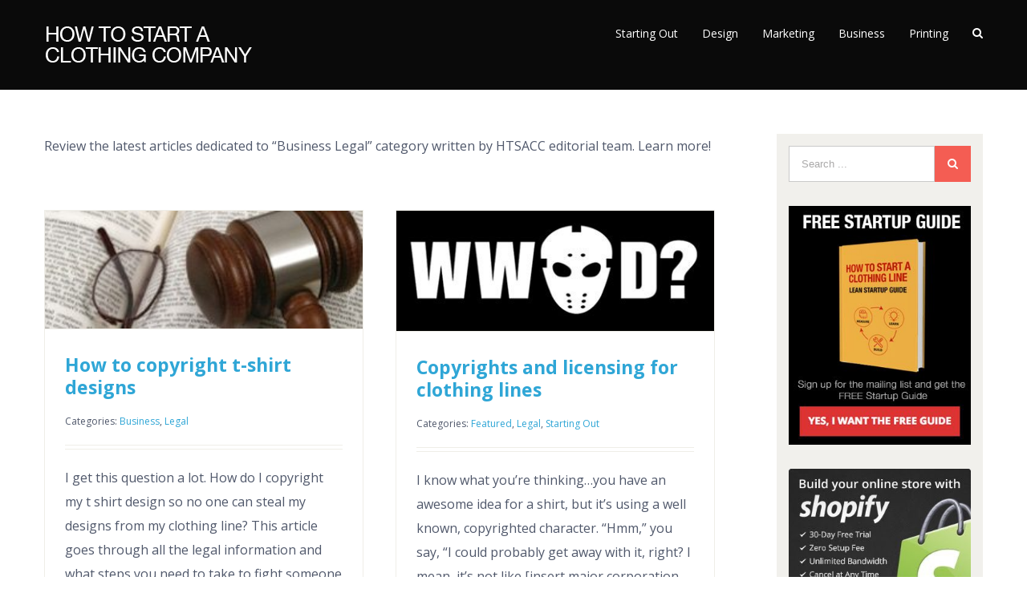

--- FILE ---
content_type: text/css
request_url: https://d1qhd0c0zfn8ct.cloudfront.net/wp-content/themes/Avada-child/style.css?ver=1.0.2
body_size: 1622
content:
/*
 Theme Name:     Avada Child
 Theme URI:      http://www.howtostartaclothingcompany.com
 Description:    Avada Child
 Author:         Marty
 Author URI:     http://www.aklosismedia.com
 Template:       Avada
 Version:        1.0.2
*/

@import url("../Avada/style.css");

/* =Theme customization starts here
------------------------------------------------------- */

/*@media (min-width: 801px) {
	body.has-sidebar #content {
		width: 74% !important;
		margin-right: 4% !important;
	}
}*/
.sticky-bandits.first1 {
	margin-bottom: 10px;
}
.sticky-bandits {
	line-height: 0;
}
@media (min-width: 801px) {
	#main .sidebar {
		padding: 15px !important;
		width: 22% !important;
	}
}
#bsap_1243024 > a, #bsap_1243024 > iframe {
	width: 100%;
	text-align: left;
}

#comment-textarea textarea,
.gform_wrapper .gfield input, .gform_wrapper .gfield textarea, .search-field input[type=text] {
	border: 1px solid #B3B3B3 !important;
}
.gform_wrapper .gfield input[type=button]:hover, .gform_wrapper .gform_button:hover, #wrapper .search-table .search-button input[type="submit"]:hover {
	background-image: none !important;
	background: #ad2727 !important;
	color: white !important;
}

.gform_wrapper input[type=button], .gform_wrapper input[type=submit] {
	color: white;
}

.sidebar .widget .heading h4, .sidebar .widget h4 {
	color: #50586b !important;
}

#text-6,
#text-15 {
	position: relative;
}
#text-6 > .textwidget,
#text-15 > .textwidget {
	-webkit-transition: opacity 1s;
	transition: opacity 1s;
}
.text-33 {
	background: #f1f0ec;
	padding: 15px 25px;
}
.text-2 {
	background: #f1f0ec;
	padding: 15px 25px;
}


.did-you-like {
	background: #353535;
	color: white;
	text-align: left;
	padding: 20px 30px;
}
.did-you-like h2 {
	color: white !important;
}
.did-you-like .did-you-text {
	font-size: 14px;
}

#mc_embed_signup{ background:#353535; clear:left; }
#mc_embed_signup form { padding-left: 0; }

#mc_embed_signup .mc-field-group {
	margin-bottom: 20px;
}
#mc_embed_signup .mc-field-group input {
	width: 100%;
	max-width: 310px !important;
	margin: 0;
}
@media (max-width: 344px) {
	.did-you-like .did-you-title {
		font-size: 16px !important;
		line-height: 1.5 !important;
	}
}
/*for big screens, make it inline*/
@media (min-width: 1160px) {
	#mc_embed_signup .mc-field-group {
		clear: none;
		float: left;
		padding-bottom:  3%;
	}
	#mc_embed_signup .mc-field-group {
		width: 50%;
		margin-bottom: 0;
	}
	#mc_embed_signup .mc-field-group.first {
		padding-left: 114px;
		padding-right: 5px;
	}
	#mc_embed_signup .mc-field-group.last {
		padding-left: 30px;
		padding-right: 30px;
	}
}
input[type=email] {
	height: 44px;
}
#mc_embed_signup .mc-field-group input {
	font-size: 16px;
	padding: 8px 16px;
	border: 0;
}
#mc_embed_signup .button {
	height: 45px;
	color: white;
	background: #d60707;
	cursor: pointer;
}
#comment-submit {
	color: white !important;
	margin-bottom: 20px;
}
#comment-submit:hover {
	background-color: #ad2727 !important;
	background-image: none !important;
}
#mc_embed_signup .button:hover {
	background-color: #ad2727 !important;
}

.marty-ninja {
	display: none;
}

/*.single-dwqa-question #main {
	padding-top: 0;
}
.single-dwqa-question .fusion-row {
	max-width: 1170px;
}*/

.question-header .fusion-column-wrapper,
.questions-bar h4 {
	text-align: center;
}

a.jon-button {
	font-family: 'Open Sans', Arial, Helvetica, sans-serif;
	font-weight: 700;
	font-size: 20px;
	display: inline-block;
	color: white;
	background: #e80707;
	padding: 14px 68px;
	line-height: 2.5;
}
a.jon-button:hover {
	color: white;
	background: #780404;
}

@media (max-width: 554px) {
	a.jon-button {
		padding: 14px 20px;
		box-shadow: 20px 0 0 #e80707, -20px 0 0 #e80707;
	}
	a.jon-button:hover {
		box-shadow: 20px 0 0 #780404, -20px 0 0 #780404;
	}
}

.fusion-content-widget-area .widget {
	margin-bottom: 0;
	position: static;
}

.g a {
	line-height: 30px;
}

#comment-input input, #comment-textarea textarea, #wrapper .search-table .search-field input, .avada-select .select2-container .select2-choice, .avada-select .select2-container .select2-choice .select2-arrow, .avada-select .select2-container .select2-choice2 .select2-arrow, .avada-select-parent .select-arrow, .avada-select-parent select, .chzn-container .chzn-drop, .chzn-container-single .chzn-single, .comment-form-comment textarea, .gform_wrapper .gfield input[type="email"], .gform_wrapper .gfield input[type="number"], .gform_wrapper .gfield input[type="password"], .gform_wrapper .gfield input[type="password"] input[type="number"], .gform_wrapper .gfield input[type="tel"], .gform_wrapper .gfield input[type="text"], .gform_wrapper .gfield input[type="url"], .gform_wrapper .gfield select, .gform_wrapper .gfield textarea, .gform_wrapper .gfield_select[multiple=multiple], .gravity-select-parent .select-arrow, .input-text, .main-nav-search-form input, .post-password-form .password, .search-page-search-form input, .select-arrow, input.s, input[type="text"], select, textarea {
	border-color: #cacaca !important;
}


#comment-input .placeholder, #comment-input input, #comment-textarea .placeholder, #comment-textarea textarea, #wrapper .search-table .search-field input, .avada-select .select2-container .select2-choice, .avada-select .select2-container .select2-choice2, .avada-select-parent select, .chzn-container .chzn-drop, .chzn-container-single .chzn-single, .comment-form-comment textarea, .gform_wrapper .gfield input[type="email"], .gform_wrapper .gfield input[type="number"], .gform_wrapper .gfield input[type="password"], .gform_wrapper .gfield input[type="password"] input[type="number"], .gform_wrapper .gfield input[type="tel"], .gform_wrapper .gfield input[type="text"], .gform_wrapper .gfield input[type="url"], .gform_wrapper .gfield select, .gform_wrapper .gfield textarea, .gform_wrapper .gfield_select[multiple=multiple], .input-text, .main-nav-search-form input, .post-password-form .password, .search-page-search-form input, input.s, input.s .placeholder, input[type="text"], select, textarea {
	color: black !important;
}

@media (max-width: 369px) {
	.fusion-mobile-logo-1x, .fusion-mobile-logo-2x {
		width: 218px !important;
	}
}


.fusion-button.button-red {
	background: #dd3333;
	border: 0;
	color: white;
}

.fusion-button.button-red:focus,
.fusion-button.button-red:active,
.fusion-button.button-red:hover {
	background: #ad2727;
	border: 0;
	color: white;
}

.et_social_pin_images_outer {
	display: none !important;
}


--- FILE ---
content_type: text/css
request_url: https://d1qhd0c0zfn8ct.cloudfront.net/wp-content/themes/Avada/style.css
body_size: 49543
content:
/*
Theme Name: Avada
Description: The #1 selling theme of all time that allows you to build virtually any design style.
Author: ThemeFusion
Theme URI: http://theme-fusion.com/avada/
Author URI: http://themeforest.net/user/ThemeFusion
Version: 3.9.1
License: Themeforest Split Licence
License URI: -
Text Domain: Avada
-----------------------------------------------------------------------------*/
.group {
  zoom: 1;
}
.group:before,
.group:after {
  content: " ";
  display: table;
}
.group:after {
  clear: both;
}
/* Flexbox */
/*
Needed Styles From Bootstrap
-----------------------------------------------------------------------------*/
.fade {
  opacity: 0;
  -webkit-transform: opacity 0.3s linear;
  transform: opacity 0.3s linear;
  transition: opacity 0.3s linear;
}
.fade.in {
  opacity: 1;
}
.collapse {
  display: none;
}
.collapse.in {
  display: block;
}
.collapsing {
  position: relative;
  height: 0;
  overflow: hidden;
  -webkit-transform: height 0.35s ease;
  transform: height 0.35s ease;
  transition: height 0.35s ease;
}
.container {
  margin-right: auto;
  margin-left: auto;
  padding-left: 15px;
  padding-right: 15px;
}
@media (min-width: 0px) {
  .container {
    width: 750px;
  }
}
@media (min-width: 992px) {
  .container {
    width: 970px;
  }
}
@media (min-width: 1200px) {
  .container {
    width: 1170px;
  }
}
.container-fluid {
  margin-right: auto;
  margin-left: auto;
  padding-left: 15px;
  padding-right: 15px;
}
.row {
  margin-left: -15px;
  margin-right: -15px;
}
.col-xs-1, .col-sm-1, .col-md-1, .col-lg-1, .col-xs-2, .col-sm-2, .col-md-2, .col-lg-2, .col-xs-3, .col-sm-3, .col-md-3, .col-lg-3, .col-xs-4, .col-sm-4, .col-md-4, .col-lg-4, .col-xs-5, .col-sm-5, .col-md-5, .col-lg-5, .col-xs-6, .col-sm-6, .col-md-6, .col-lg-6, .col-xs-7, .col-sm-7, .col-md-7, .col-lg-7, .col-xs-8, .col-sm-8, .col-md-8, .col-lg-8, .col-xs-9, .col-sm-9, .col-md-9, .col-lg-9, .col-xs-10, .col-sm-10, .col-md-10, .col-lg-10, .col-xs-11, .col-sm-11, .col-md-11, .col-lg-11, .col-xs-12, .col-sm-12, .col-md-12, .col-lg-12 {
  position: relative;
  min-height: 1px;
  padding-left: 15px;
  padding-right: 15px;
}
.col-xs-1, .col-xs-2, .col-xs-3, .col-xs-4, .col-xs-5, .col-xs-6, .col-xs-7, .col-xs-8, .col-xs-9, .col-xs-10, .col-xs-11, .col-xs-12 {
  float: left;
}
.col-xs-12 {
  width: 100%;
}
.col-xs-11 {
  width: 91.66666667%;
}
.col-xs-10 {
  width: 83.33333333%;
}
.col-xs-9 {
  width: 75%;
}
.col-xs-8 {
  width: 66.66666667%;
}
.col-xs-7 {
  width: 58.33333333%;
}
.col-xs-6 {
  width: 50%;
}
.col-xs-5 {
  width: 41.66666667%;
}
.col-xs-4 {
  width: 33.33333333%;
}
.col-xs-3 {
  width: 25%;
}
.col-xs-2 {
  width: 16.66666667%;
}
.col-xs-1 {
  width: 8.33333333%;
}
.col-xs-pull-12 {
  right: 100%;
}
.col-xs-pull-11 {
  right: 91.66666667%;
}
.col-xs-pull-10 {
  right: 83.33333333%;
}
.col-xs-pull-9 {
  right: 75%;
}
.col-xs-pull-8 {
  right: 66.66666667%;
}
.col-xs-pull-7 {
  right: 58.33333333%;
}
.col-xs-pull-6 {
  right: 50%;
}
.col-xs-pull-5 {
  right: 41.66666667%;
}
.col-xs-pull-4 {
  right: 33.33333333%;
}
.col-xs-pull-3 {
  right: 25%;
}
.col-xs-pull-2 {
  right: 16.66666667%;
}
.col-xs-pull-1 {
  right: 8.33333333%;
}
.col-xs-pull-0 {
  right: 0%;
}
.col-xs-push-12 {
  left: 100%;
}
.col-xs-push-11 {
  left: 91.66666667%;
}
.col-xs-push-10 {
  left: 83.33333333%;
}
.col-xs-push-9 {
  left: 75%;
}
.col-xs-push-8 {
  left: 66.66666667%;
}
.col-xs-push-7 {
  left: 58.33333333%;
}
.col-xs-push-6 {
  left: 50%;
}
.col-xs-push-5 {
  left: 41.66666667%;
}
.col-xs-push-4 {
  left: 33.33333333%;
}
.col-xs-push-3 {
  left: 25%;
}
.col-xs-push-2 {
  left: 16.66666667%;
}
.col-xs-push-1 {
  left: 8.33333333%;
}
.col-xs-push-0 {
  left: 0%;
}
.col-xs-offset-12 {
  margin-left: 100%;
}
.col-xs-offset-11 {
  margin-left: 91.66666667%;
}
.col-xs-offset-10 {
  margin-left: 83.33333333%;
}
.col-xs-offset-9 {
  margin-left: 75%;
}
.col-xs-offset-8 {
  margin-left: 66.66666667%;
}
.col-xs-offset-7 {
  margin-left: 58.33333333%;
}
.col-xs-offset-6 {
  margin-left: 50%;
}
.col-xs-offset-5 {
  margin-left: 41.66666667%;
}
.col-xs-offset-4 {
  margin-left: 33.33333333%;
}
.col-xs-offset-3 {
  margin-left: 25%;
}
.col-xs-offset-2 {
  margin-left: 16.66666667%;
}
.col-xs-offset-1 {
  margin-left: 8.33333333%;
}
.col-xs-offset-0 {
  margin-left: 0%;
}
@media (min-width: 0px) {
  .col-sm-1, .col-sm-2, .col-sm-3, .col-sm-4, .col-sm-5, .col-sm-6, .col-sm-7, .col-sm-8, .col-sm-9, .col-sm-10, .col-sm-11, .col-sm-12 {
    float: left;
  }
  .col-sm-12 {
    width: 100%;
  }
  .col-sm-11 {
    width: 91.66666667%;
  }
  .col-sm-10 {
    width: 83.33333333%;
  }
  .col-sm-9 {
    width: 75%;
  }
  .col-sm-8 {
    width: 66.66666667%;
  }
  .col-sm-7 {
    width: 58.33333333%;
  }
  .col-sm-6 {
    width: 50%;
  }
  .col-sm-5 {
    width: 41.66666667%;
  }
  .col-sm-4 {
    width: 33.33333333%;
  }
  .col-sm-3 {
    width: 25%;
  }
  .col-sm-2 {
    width: 16.66666667%;
  }
  .col-sm-1 {
    width: 8.33333333%;
  }
  .col-sm-pull-12 {
    right: 100%;
  }
  .col-sm-pull-11 {
    right: 91.66666667%;
  }
  .col-sm-pull-10 {
    right: 83.33333333%;
  }
  .col-sm-pull-9 {
    right: 75%;
  }
  .col-sm-pull-8 {
    right: 66.66666667%;
  }
  .col-sm-pull-7 {
    right: 58.33333333%;
  }
  .col-sm-pull-6 {
    right: 50%;
  }
  .col-sm-pull-5 {
    right: 41.66666667%;
  }
  .col-sm-pull-4 {
    right: 33.33333333%;
  }
  .col-sm-pull-3 {
    right: 25%;
  }
  .col-sm-pull-2 {
    right: 16.66666667%;
  }
  .col-sm-pull-1 {
    right: 8.33333333%;
  }
  .col-sm-pull-0 {
    right: 0%;
  }
  .col-sm-push-12 {
    left: 100%;
  }
  .col-sm-push-11 {
    left: 91.66666667%;
  }
  .col-sm-push-10 {
    left: 83.33333333%;
  }
  .col-sm-push-9 {
    left: 75%;
  }
  .col-sm-push-8 {
    left: 66.66666667%;
  }
  .col-sm-push-7 {
    left: 58.33333333%;
  }
  .col-sm-push-6 {
    left: 50%;
  }
  .col-sm-push-5 {
    left: 41.66666667%;
  }
  .col-sm-push-4 {
    left: 33.33333333%;
  }
  .col-sm-push-3 {
    left: 25%;
  }
  .col-sm-push-2 {
    left: 16.66666667%;
  }
  .col-sm-push-1 {
    left: 8.33333333%;
  }
  .col-sm-push-0 {
    left: 0%;
  }
  .col-sm-offset-12 {
    margin-left: 100%;
  }
  .col-sm-offset-11 {
    margin-left: 91.66666667%;
  }
  .col-sm-offset-10 {
    margin-left: 83.33333333%;
  }
  .col-sm-offset-9 {
    margin-left: 75%;
  }
  .col-sm-offset-8 {
    margin-left: 66.66666667%;
  }
  .col-sm-offset-7 {
    margin-left: 58.33333333%;
  }
  .col-sm-offset-6 {
    margin-left: 50%;
  }
  .col-sm-offset-5 {
    margin-left: 41.66666667%;
  }
  .col-sm-offset-4 {
    margin-left: 33.33333333%;
  }
  .col-sm-offset-3 {
    margin-left: 25%;
  }
  .col-sm-offset-2 {
    margin-left: 16.66666667%;
  }
  .col-sm-offset-1 {
    margin-left: 8.33333333%;
  }
  .col-sm-offset-0 {
    margin-left: 0%;
  }
}
@media (min-width: 992px) {
  .col-md-1, .col-md-2, .col-md-3, .col-md-4, .col-md-5, .col-md-6, .col-md-7, .col-md-8, .col-md-9, .col-md-10, .col-md-11, .col-md-12 {
    float: left;
  }
  .col-md-12 {
    width: 100%;
  }
  .col-md-11 {
    width: 91.66666667%;
  }
  .col-md-10 {
    width: 83.33333333%;
  }
  .col-md-9 {
    width: 75%;
  }
  .col-md-8 {
    width: 66.66666667%;
  }
  .col-md-7 {
    width: 58.33333333%;
  }
  .col-md-6 {
    width: 50%;
  }
  .col-md-5 {
    width: 41.66666667%;
  }
  .col-md-4 {
    width: 33.33333333%;
  }
  .col-md-3 {
    width: 25%;
  }
  .col-md-2 {
    width: 16.66666667%;
  }
  .col-md-1 {
    width: 8.33333333%;
  }
  .col-md-pull-12 {
    right: 100%;
  }
  .col-md-pull-11 {
    right: 91.66666667%;
  }
  .col-md-pull-10 {
    right: 83.33333333%;
  }
  .col-md-pull-9 {
    right: 75%;
  }
  .col-md-pull-8 {
    right: 66.66666667%;
  }
  .col-md-pull-7 {
    right: 58.33333333%;
  }
  .col-md-pull-6 {
    right: 50%;
  }
  .col-md-pull-5 {
    right: 41.66666667%;
  }
  .col-md-pull-4 {
    right: 33.33333333%;
  }
  .col-md-pull-3 {
    right: 25%;
  }
  .col-md-pull-2 {
    right: 16.66666667%;
  }
  .col-md-pull-1 {
    right: 8.33333333%;
  }
  .col-md-pull-0 {
    right: 0%;
  }
  .col-md-push-12 {
    left: 100%;
  }
  .col-md-push-11 {
    left: 91.66666667%;
  }
  .col-md-push-10 {
    left: 83.33333333%;
  }
  .col-md-push-9 {
    left: 75%;
  }
  .col-md-push-8 {
    left: 66.66666667%;
  }
  .col-md-push-7 {
    left: 58.33333333%;
  }
  .col-md-push-6 {
    left: 50%;
  }
  .col-md-push-5 {
    left: 41.66666667%;
  }
  .col-md-push-4 {
    left: 33.33333333%;
  }
  .col-md-push-3 {
    left: 25%;
  }
  .col-md-push-2 {
    left: 16.66666667%;
  }
  .col-md-push-1 {
    left: 8.33333333%;
  }
  .col-md-push-0 {
    left: 0%;
  }
  .col-md-offset-12 {
    margin-left: 100%;
  }
  .col-md-offset-11 {
    margin-left: 91.66666667%;
  }
  .col-md-offset-10 {
    margin-left: 83.33333333%;
  }
  .col-md-offset-9 {
    margin-left: 75%;
  }
  .col-md-offset-8 {
    margin-left: 66.66666667%;
  }
  .col-md-offset-7 {
    margin-left: 58.33333333%;
  }
  .col-md-offset-6 {
    margin-left: 50%;
  }
  .col-md-offset-5 {
    margin-left: 41.66666667%;
  }
  .col-md-offset-4 {
    margin-left: 33.33333333%;
  }
  .col-md-offset-3 {
    margin-left: 25%;
  }
  .col-md-offset-2 {
    margin-left: 16.66666667%;
  }
  .col-md-offset-1 {
    margin-left: 8.33333333%;
  }
  .col-md-offset-0 {
    margin-left: 0%;
  }
}
@media (min-width: 1200px) {
  .col-lg-1, .col-lg-2, .col-lg-3, .col-lg-4, .col-lg-5, .col-lg-6, .col-lg-7, .col-lg-8, .col-lg-9, .col-lg-10, .col-lg-11, .col-lg-12 {
    float: left;
  }
  .col-lg-12 {
    width: 100%;
  }
  .col-lg-11 {
    width: 91.66666667%;
  }
  .col-lg-10 {
    width: 83.33333333%;
  }
  .col-lg-9 {
    width: 75%;
  }
  .col-lg-8 {
    width: 66.66666667%;
  }
  .col-lg-7 {
    width: 58.33333333%;
  }
  .col-lg-6 {
    width: 50%;
  }
  .col-lg-5 {
    width: 41.66666667%;
  }
  .col-lg-4 {
    width: 33.33333333%;
  }
  .col-lg-3 {
    width: 25%;
  }
  .col-lg-2 {
    width: 16.66666667%;
  }
  .col-lg-1 {
    width: 8.33333333%;
  }
  .col-lg-pull-12 {
    right: 100%;
  }
  .col-lg-pull-11 {
    right: 91.66666667%;
  }
  .col-lg-pull-10 {
    right: 83.33333333%;
  }
  .col-lg-pull-9 {
    right: 75%;
  }
  .col-lg-pull-8 {
    right: 66.66666667%;
  }
  .col-lg-pull-7 {
    right: 58.33333333%;
  }
  .col-lg-pull-6 {
    right: 50%;
  }
  .col-lg-pull-5 {
    right: 41.66666667%;
  }
  .col-lg-pull-4 {
    right: 33.33333333%;
  }
  .col-lg-pull-3 {
    right: 25%;
  }
  .col-lg-pull-2 {
    right: 16.66666667%;
  }
  .col-lg-pull-1 {
    right: 8.33333333%;
  }
  .col-lg-pull-0 {
    right: 0%;
  }
  .col-lg-push-12 {
    left: 100%;
  }
  .col-lg-push-11 {
    left: 91.66666667%;
  }
  .col-lg-push-10 {
    left: 83.33333333%;
  }
  .col-lg-push-9 {
    left: 75%;
  }
  .col-lg-push-8 {
    left: 66.66666667%;
  }
  .col-lg-push-7 {
    left: 58.33333333%;
  }
  .col-lg-push-6 {
    left: 50%;
  }
  .col-lg-push-5 {
    left: 41.66666667%;
  }
  .col-lg-push-4 {
    left: 33.33333333%;
  }
  .col-lg-push-3 {
    left: 25%;
  }
  .col-lg-push-2 {
    left: 16.66666667%;
  }
  .col-lg-push-1 {
    left: 8.33333333%;
  }
  .col-lg-push-0 {
    left: 0%;
  }
  .col-lg-offset-12 {
    margin-left: 100%;
  }
  .col-lg-offset-11 {
    margin-left: 91.66666667%;
  }
  .col-lg-offset-10 {
    margin-left: 83.33333333%;
  }
  .col-lg-offset-9 {
    margin-left: 75%;
  }
  .col-lg-offset-8 {
    margin-left: 66.66666667%;
  }
  .col-lg-offset-7 {
    margin-left: 58.33333333%;
  }
  .col-lg-offset-6 {
    margin-left: 50%;
  }
  .col-lg-offset-5 {
    margin-left: 41.66666667%;
  }
  .col-lg-offset-4 {
    margin-left: 33.33333333%;
  }
  .col-lg-offset-3 {
    margin-left: 25%;
  }
  .col-lg-offset-2 {
    margin-left: 16.66666667%;
  }
  .col-lg-offset-1 {
    margin-left: 8.33333333%;
  }
  .col-lg-offset-0 {
    margin-left: 0%;
  }
}
.alert {
  padding: 15px;
  margin-bottom: 20px;
  border: 1px solid transparent;
  border-radius: 4px;
}
.alert h4 {
  margin-top: 0;
  color: inherit;
}
.alert .alert-link {
  font-weight: bold;
}
.alert > p,
.alert > ul {
  margin-bottom: 0;
}
.alert > p + p {
  margin-top: 5px;
}
.alert-dismissable {
  padding-right: 35px;
}
.alert-dismissable .close {
  position: relative;
  top: -2px;
  right: -21px;
  color: inherit;
}
.alert-success {
  color: #468847;
  background-color: #dff0d8;
  border-color: #468847;
}
.alert-success hr {
  border-top-color: #c9e2b3;
}
.alert-success .alert-link {
  color: #356635;
}
.alert-info {
  color: #3a87ad;
  background-color: #d9edf7;
  border-color: #3a87ad;
}
.alert-info hr {
  border-top-color: #a6e1ec;
}
.alert-info .alert-link {
  color: #2d6987;
}
.alert-warning {
  color: #c09853;
  background-color: #fcf8e3;
  border-color: #c09853;
}
.alert-warning hr {
  border-top-color: #f7e1b5;
}
.alert-warning .alert-link {
  color: #a47e3c;
}
.alert-danger {
  color: #b94a48;
  background-color: #f2dede;
  border-color: #b94a48;
}
.alert-danger hr {
  border-top-color: #e4b9c0;
}
.alert-danger .alert-link {
  color: #953b39;
}
button.close {
  background: none repeat scroll 0 0 rgba(0, 0, 0, 0);
  border: 0 none;
  cursor: pointer;
  padding: 0;
}
.close {
  color: #000000;
  float: right;
  font-size: 21px;
  font-weight: bold;
  line-height: 1;
  opacity: 0.2;
  text-shadow: 0 1px 0 #FFFFFF;
}
.modal-open {
  overflow: hidden;
}
.modal {
  display: none;
  overflow: auto;
  overflow-y: scroll;
  position: fixed;
  top: 0;
  right: 0;
  bottom: 0;
  left: 0;
  z-index: 99999;
  -webkit-overflow-scrolling: touch;
  outline: 0;
}
.modal.fade .modal-dialog {
  -webkit-transform: translate(0, -25%);
  transform: translate(0, -25%);
  transition: -webkit-transform 0.3s ease-out;
  transition: transform 0.3s ease-out;
  transition: transform 0.3s ease-out, -webkit-transform 0.3s ease-out;
}
.modal.in .modal-dialog {
  -webkit-transform: translate(0, 0);
  transform: translate(0, 0);
}
.modal-dialog {
  position: relative;
  width: auto;
  margin: 10px;
}
.modal-content {
  position: relative;
  background-color: #ffffff;
  border: 1px solid rgba(0, 0, 0, 0.2);
  border-radius: 5px;
  /* Fix to make border-radius work for transparent colors */
  -moz-background-clip: padding;
  -webkit-background-clip: padding-box;
  box-shadow: 0 3px 9px rgba(0, 0, 0, 0.5);
  background-clip: padding-box;
  outline: none;
}
.modal-backdrop {
  position: fixed;
  top: 0;
  right: 0;
  bottom: 0;
  left: 0;
  z-index: 99998;
  background-color: #000000;
}
.modal-backdrop.fade {
  opacity: 0;
  filter: alpha(opacity=0);
}
.modal-backdrop.in {
  opacity: 0.5;
  filter: alpha(opacity=50);
}
.modal-header {
  padding: 15px 20px;
  border-bottom: 1px solid #e5e5e5;
  min-height: 16.53846154px;
}
.modal-header .close {
  margin-top: -2px;
}
.modal-title {
  margin: 0;
  line-height: 1.53846154;
}
.modal-body {
  position: relative;
  padding: 20px;
}
.modal-footer {
  margin-top: 15px;
  padding: 19px 20px 20px;
  text-align: right;
  border-top: 1px solid #e5e5e5;
}
.modal-footer .btn + .btn {
  margin-left: 5px;
  margin-bottom: 0;
}
.modal-footer .btn-group .btn + .btn {
  margin-left: -1px;
}
.modal-footer .btn-block + .btn-block {
  margin-left: 0;
}
@media (min-width: 900px) {
  .modal-dialog {
    width: 600px;
    margin: 30px auto;
  }
  .modal-content {
    box-shadow: 0 5px 15px rgba(0, 0, 0, 0.5);
  }
  .modal-sm {
    width: 300px;
  }
  .modal-lg {
    width: 900px;
  }
}
.popover {
  position: absolute;
  top: 0;
  left: 0;
  z-index: 1010;
  display: none;
  max-width: 276px;
  padding: 1px;
  text-align: left;
  background-color: #ffffff;
  border: 1px solid #cccccc;
  border: 1px solid rgba(0, 0, 0, 0.2);
  border-radius: 5px;
  /* Fix to make border-radius work for transparent colors */
  background-clip: padding-box;
  box-shadow: 0 5px 10px rgba(0, 0, 0, 0.2);
  white-space: normal;
}
.popover.top {
  margin-top: -10px;
}
.popover.right {
  margin-left: 10px;
}
.popover.bottom {
  margin-top: 10px;
}
.popover.left {
  margin-left: -10px;
}
.popover-title {
  margin: 0;
  padding: 8px 14px;
  font-size: 13px;
  font-weight: normal;
  line-height: 18px;
  background-color: #f7f7f7;
  border-bottom: 1px solid #ebebeb;
  border-radius: 5px 5px 0 0;
}
.popover-content {
  padding: 9px 14px;
  border-radius: 0px 0px 5px 5px;
}
.popover .arrow,
.popover .arrow:after {
  position: absolute;
  display: block;
  width: 0;
  height: 0;
  border-color: transparent;
  border-style: solid;
}
.popover .arrow {
  border-width: 11px;
}
.popover .arrow:after {
  border-width: 10px;
  content: "";
}
.popover.top .arrow {
  left: 50%;
  margin-left: -11px;
  border-bottom-width: 0;
  bottom: -11px;
}
.popover.top .arrow:after {
  content: " ";
  bottom: 1px;
  margin-left: -10px;
  border-bottom-width: 0;
  border-top-color: #ffffff;
}
.popover.right .arrow {
  top: 50%;
  left: -11px;
  margin-top: -11px;
  border-left-width: 0;
}
.popover.right .arrow:after {
  content: " ";
  left: 1px;
  bottom: -10px;
  border-left-width: 0;
  border-right-color: #ffffff;
}
.popover.bottom .arrow {
  left: 50%;
  margin-left: -11px;
  border-top-width: 0;
  top: -11px;
}
.popover.bottom .arrow:after {
  content: " ";
  top: 1px;
  margin-left: -10px;
  border-top-width: 0;
  border-bottom-color: #ffffff;
}
.popover.left .arrow {
  top: 50%;
  right: -11px;
  margin-top: -11px;
  border-right-width: 0;
}
.popover.left .arrow:after {
  content: " ";
  right: 1px;
  border-right-width: 0;
  border-left-color: #ffffff;
  bottom: -10px;
}
@-webkit-keyframes progress-bar-stripes {
  from {
    background-position: 40px 0;
  }
  to {
    background-position: 0 0;
  }
}
@keyframes progress-bar-stripes {
  from {
    background-position: 40px 0;
  }
  to {
    background-position: 0 0;
  }
}
.progress-bar {
  overflow: hidden;
  height: 20px;
  margin-bottom: 20px;
  background-color: #f5f5f5;
  border-radius: 5px;
  /* Fix to make border-radius work for transparent colors */
  background-clip: padding-box;
  box-shadow: inset 0 1px 2px rgba(0, 0, 0, 0.1);
}
.progress {
  float: left;
  width: 0%;
  height: 100%;
  font-size: 12px;
  line-height: 20px;
  color: #ffffff;
  text-align: center;
  background-color: #a0ce4e;
  box-shadow: inset 0 -1px 0 rgba(0, 0, 0, 0.15);
  -webkit-transform: width 0.6s ease;
  transform: width 0.6s ease;
  transition: width 0.6s ease;
}
.progress-striped .progress {
  background-image: linear-gradient(45deg, rgba(255, 255, 255, 0.15) 25%, transparent 25%, transparent 50%, rgba(255, 255, 255, 0.15) 50%, rgba(255, 255, 255, 0.15) 75%, transparent 75%, transparent);
  background-size: 40px 40px;
}
.progress-bar.active .progress {
  -webkit-animation: progress-bar-stripes 2s linear infinite;
  animation: progress-bar-stripes 2s linear infinite;
}
.sr-only {
  position: absolute;
  width: 1px;
  height: 1px;
  margin: -1px;
  padding: 0;
  overflow: hidden;
  clip: rect(0, 0, 0, 0);
  border: 0;
}
table {
  max-width: 100%;
  background-color: transparent;
}
th {
  text-align: left;
}
.table {
  width: 100%;
  margin-bottom: 20px;
}
.table > thead > tr > th,
.table > tbody > tr > th,
.table > tfoot > tr > th,
.table > thead > tr > td,
.table > tbody > tr > td,
.table > tfoot > tr > td {
  padding: 8px;
  line-height: 1.53846154;
  vertical-align: top;
  border-top: 1px solid #e5e4e3;
}
.table > thead > tr > th {
  vertical-align: bottom;
  border-bottom: 2px solid #e5e4e3;
}
.table > caption + thead > tr:first-child > th,
.table > colgroup + thead > tr:first-child > th,
.table > thead:first-child > tr:first-child > th,
.table > caption + thead > tr:first-child > td,
.table > colgroup + thead > tr:first-child > td,
.table > thead:first-child > tr:first-child > td {
  border-top: 0;
}
.table > tbody + tbody {
  border-top: 2px solid #e5e4e3;
}
.table .table {
  background-color: #ffffff;
}
@media (max-width: -1px) {
  .table-responsive {
    width: 100%;
    margin-bottom: 15px;
    overflow-y: hidden;
    overflow-x: scroll;
    -ms-overflow-style: -ms-autohiding-scrollbar;
    border: 1px solid #e5e4e3;
    -webkit-overflow-scrolling: touch;
  }
  .table-responsive > .table {
    margin-bottom: 0;
  }
  .table-responsive > .table > thead > tr > th,
  .table-responsive > .table > tbody > tr > th,
  .table-responsive > .table > tfoot > tr > th,
  .table-responsive > .table > thead > tr > td,
  .table-responsive > .table > tbody > tr > td,
  .table-responsive > .table > tfoot > tr > td {
    white-space: nowrap;
  }
}
.tooltip {
  position: absolute;
  z-index: 1030;
  display: block;
  visibility: visible;
  font-size: 12px;
  line-height: 1.4;
  opacity: 0;
  filter: alpha(opacity=0);
}
.tooltip.in {
  opacity: 0.9;
  filter: alpha(opacity=90);
}
.tooltip.top {
  margin-top: -3px;
  padding: 5px 0;
}
.tooltip.right {
  margin-left: 3px;
  padding: 0 5px;
}
.tooltip.bottom {
  margin-top: 3px;
  padding: 5px 0;
}
.tooltip.left {
  margin-left: -3px;
  padding: 0 5px;
}
.tooltip-inner {
  max-width: 200px;
  padding: 3px 8px;
  color: #d1d1d2;
  text-align: center;
  text-decoration: none;
  background-color: rgba(33, 33, 33, 0.97);
  border-radius: 4px;
  /* Fix to make border-radius work for transparent colors */
  background-clip: padding-box;
}
.tooltip-arrow {
  position: absolute;
  width: 0;
  height: 0;
  border-color: transparent;
  border-style: solid;
}
.tooltip.top .tooltip-arrow {
  bottom: 0;
  left: 50%;
  margin-left: -5px;
  border-width: 5px 5px 0;
  border-top-color: rgba(33, 33, 33, 0.97);
}
.tooltip.top-left .tooltip-arrow {
  bottom: 0;
  left: 5px;
  border-width: 5px 5px 0;
  border-top-color: rgba(33, 33, 33, 0.97);
}
.tooltip.top-right .tooltip-arrow {
  bottom: 0;
  right: 5px;
  border-width: 5px 5px 0;
  border-top-color: rgba(33, 33, 33, 0.97);
}
.tooltip.right .tooltip-arrow {
  top: 50%;
  left: 0;
  margin-top: -5px;
  border-width: 5px 5px 5px 0;
  border-right-color: rgba(33, 33, 33, 0.97);
}
.tooltip.left .tooltip-arrow {
  top: 50%;
  right: 0;
  margin-top: -5px;
  border-width: 5px 0 5px 5px;
  border-left-color: rgba(33, 33, 33, 0.97);
}
.tooltip.bottom .tooltip-arrow {
  top: 0;
  left: 50%;
  margin-left: -5px;
  border-width: 0 5px 5px;
  border-bottom-color: rgba(33, 33, 33, 0.97);
}
.tooltip.bottom-left .tooltip-arrow {
  top: 0;
  left: 5px;
  border-width: 0 5px 5px;
  border-bottom-color: rgba(33, 33, 33, 0.97);
}
.tooltip.bottom-right .tooltip-arrow {
  top: 0;
  right: 5px;
  border-width: 0 5px 5px;
  border-bottom-color: rgba(33, 33, 33, 0.97);
}
* {
  box-sizing: border-box;
}
.fusion-clearfix {
  clear: both;
  zoom: 1;
}
.fusion-clearfix:before,
.fusion-clearfix:after {
  content: " ";
  display: table;
}
.fusion-clearfix:after {
  clear: both;
}
/* Alignment */
.alignleft {
  display: inline;
  float: left;
  margin-right: 15px;
}
.alignright {
  display: inline;
  float: right;
  margin-left: 15px;
}
.aligncenter {
  clear: both;
  display: block;
  margin-left: auto;
  margin-right: auto;
  text-align: center;
}
.create-block-format-context {
  display: inline-block;
  clear: both;
  zoom: 1;
  margin-bottom: 40px;
  width: 100%;
}
.create-block-format-context:before,
.create-block-format-context:after {
  content: " ";
  display: table;
}
.create-block-format-context:after {
  clear: both;
}
.fusionicon-arrow-down2 {
  display: table-cell;
  vertical-align: middle;
}
.icomoon-up:before {
  display: inline-block;
  -webkit-transform: rotate(180deg);
  transform: rotate(180deg);
}
html {
  overflow-y: scroll;
}
input[type=submit],
input[type=text],
input[type=password],
input[type=file],
textarea {
  -webkit-appearance: none;
  -webkit-border-radius: 0;
}
input[type="image"] {
  padding: 0;
  border: none;
}
body {
  margin: 0;
  color: #747474;
  min-width: 320px;
  -webkit-text-size-adjust: 100%;
  font: 13px/20px 'PTSansRegular', Arial, Helvetica, sans-serif;
}
html {
  overflow-x: hidden;
}
html.no-overflow-y {
  overflow-y: hidden;
}
#wrapper {
  overflow: visible;
}
.body_blank {
  display: table;
  height: 100%;
  width: 100%;
  position: absolute;
  margin: 0;
  left: 0;
  right: 0;
  top: 0;
  overflow-x: hidden;
}
body.body_blank.admin-bar {
  top: 31px;
}
body.body_blank.admin-bar #wrapper #slidingbar-area {
  top: 0;
}
.wrapper_blank {
  display: table-cell;
  float: none;
  vertical-align: middle;
  width: 100%;
}
.wrapper_blank .page-title-bar {
  margin-bottom: 25px;
}
.wrapper_blank #main {
  background: transparent;
  padding: 0;
}
.error404 .search-page-search-form {
  margin-bottom: 0;
  padding-bottom: 0;
  border: none;
}
img {
  border-style: none;
  vertical-align: top;
  max-width: 100%;
  height: auto;
}
object {
  max-width: 100%;
}
a {
  text-decoration: none;
  color: #333;
}
a:hover {
  color: #a0ce4e;
  text-decoration: none;
}
input,
textarea,
select {
  font: 100% Arial, Helvetica, sans-serif;
  vertical-align: middle;
  color: #000;
}
form,
fieldset {
  margin: 0;
  padding: 0;
  border-style: none;
}
.clearfix:after,
#content:after,
.container:after,
.container-fluid:after,
.row:after,
.modal-footer:after {
  content: "";
  display: table;
  clear: both;
}
.clear {
  clear: both;
}
.wp-caption {
  max-width: 100%;
}
#wrapper .tp-bullets {
  -webkit-transform: translateZ(0);
  -transform: translateZ(0);
}
.search-table {
  display: table;
  width: 100%;
}
.header-v4 .search-table {
  display: table;
  width: 286px;
}
#fallback-slide {
  display: none;
}
#fallback-slide img {
  width: 100%;
}
.gallery-box {
  background: #3d3c3c;
  padding: 0 10px;
}
.gallery-box img {
  width: 100%;
}
.gallery {
  margin: 0 auto;
  max-width: 1400px;
}
#main {
  padding: 55px 10px 45px;
  background: #fff;
  clear: both;
}
.col .heading {
  overflow: hidden;
  margin: 0 0 15px;
}
.col .heading img {
  float: left;
  margin: 0 10px 0 0;
}
.col p {
  margin: 0 0 23px;
}
#main h2 {
  font-family: 'MuseoSlab500Regular', arial, helvetica, sans-serif;
}
h2 {
  color: #333;
  margin: 0 0 20px;
}
h2.entry-title {
  font-family: 'MuseoSlab500Regular', arial, helvetica, sans-serif;
  margin-top: 0;
  margin-bottom: 28px;
}
.avada-myaccount-data h2 {
  margin-top: 0px;
}
#main .columns h2 {
  margin: 0;
  line-height: 35px;
}
.more {
  overflow: hidden;
  display: block;
  font: 13px/15px 'PTSansRegular', arial, helvetica, sans-serif;
}
.more a {
  float: right;
  padding: 0 0 0 0;
}
.more a,
.fusion-read-more {
  position: relative;
  margin-right: 10px;
  text-align: right;
}
.more a:after,
.fusion-read-more:after {
  content: '\f105';
  position: absolute;
  top: 50%;
  -webkit-transform: translateY(-50%);
  transform: translateY(-50%);
  padding-left: 5px;
  font-family: 'icomoon';
  font-size: 14px;
}
.more a.active {
  color: #a0ce4e;
  text-decoration: none;
}
.more a.active:after {
  position: absolute;
  top: 50%;
  -webkit-transform: translateY(-50%);
  transform: translateY(-50%);
  font-family: 'icomoon';
  content: '\f105';
  color: #a0ce4e;
  font-size: 14px;
  padding-left: 5px;
}
.content-boxes .more {
  margin-top: 18px;
}
.container {
  overflow: hidden;
}
#main .container h2 {
  margin: 0;
}
.container .columns .col {
  width: 31.42857%;
  padding: 0 2.85714% 0 0;
}
.container .col img {
  width: 100%;
}
.container .columns .col.last {
  margin-right: 0;
}
.container .holder {
  overflow: hidden;
}
.container h3 a.active {
  text-decoration: none;
  color: #a0ce4e;
}
.slider {
  overflow: hidden;
}
.review {
  width: 100%;
}
.meta {
  list-style: none;
  margin: 0 0 13px;
  padding: 0;
  overflow: hidden;
  font-size: 12px;
  line-height: 14px;
  color: #333;
}
.meta li {
  float: left;
  padding: 0 8px 0 9px;
  border-left: 1px solid #333333;
}
.meta li:first-child {
  padding-left: 0;
  border-left: 0;
}
.social_links_shortcode .social-networks {
  float: none;
}
.fusion-content-widget-area .social-networks {
  float: none;
}
.fusion-content-widget-area .social-networks li,
.social_links_shortcode li {
  float: left;
  margin-left: 0;
  margin-right: 0px;
  width: 35px;
}
.fusion-content-widget-area .social-networks a {
  border-bottom: 0;
  padding: 0;
}
.fusion-content-widget-area .social-networks li {
  margin-bottom: 10px;
}
#content {
  width: 71.1702128%;
  float: left;
  min-height: 1px;
}
#content.full-width {
  width: 100%;
}
#posts-container {
  position: relative;
}
.single .fusion-sharing-box {
  margin-bottom: 0;
  margin-top: 60px;
}
.fusion-footer-widget-column .row,
.fusion-footer-widget-area .fusion-footer-widget-column .fusion-columns {
  margin-left: 0;
  margin-right: 0;
}
.fusion-footer-widget-area .fusion-footer-widget-column .fusion-column {
  padding-left: 3px;
  padding-right: 3px;
  padding-bottom: 3px;
}
.fusion-footer-widget-column .flexslider a {
  border: 0;
  padding: 0;
}
.fusion-footer-widget-area ul#recentcomments li.recentcomments:first-child {
  padding-top: 0px;
  background: none;
}
.fusion-footer-widget-area li.recentcomments {
  padding: 12px 0;
  border-bottom: 1px solid #282a2b;
  display: block;
}
.fusion-footer-widget-area li.recentcomments a {
  border: none;
}
.fusion-footer-widget-area .widget_recent_entries li {
  border-bottom: 1px solid;
  padding-bottom: 12px;
}
.fusion-footer-widget-area .widget_recent_entries a {
  border-bottom: 0;
  padding-bottom: 0;
}
.fusion-footer-widget-area .fusion-footer-widget-column:not(.widget_icl_lang_sel_widget) ul:first-child > li:first-child > a,
.fusion-footer-widget-area .fusion-footer-widget-column:not(.widget_icl_lang_sel_widget) > ul > li:first-child > a {
  background-image: none;
  padding-top: 0px;
}
.post {
  margin-bottom: 65px;
}
.post .image {
  margin-bottom: 40px;
}
#main .post h2 {
  font-family: 'MuseoSlab500Regular', arial, helvetica, sans-serif;
  color: #333333;
  padding-bottom: 0;
}
#main .post h2 a {
  color: #333333;
}
.single .post .meta-info,
.avada_faq .meta-info {
  margin-bottom: 55px;
}
.search input,
.searchform input {
  border: 1px solid #e7e6e6;
  padding: 8px 15px;
  font-size: 13px;
  color: #333333;
  display: block;
}
.sidebar {
  width: 23.4042553%;
  float: right;
}
.sidebar .widget {
  margin-bottom: 45px;
  position: relative;
}
.sidebar .widget.flickr {
  overflow: hidden;
}
.sidebar .widget h4 {
  margin: 0;
  padding: 0;
  font: 13px 'MuseoSlab500Regular', arial, helvetica, sans-serif;
  margin-bottom: 18px;
  color: #333333;
}
.sidebar .widget ul {
  list-style: none;
  margin: 0;
  padding: 0;
}
.sidebar .widget li {
  margin: 0;
  padding: 0;
  display: block;
}
.fusion-content-widget-area .widget {
  margin-bottom: 45px;
  position: relative;
}
.fusion-content-widget-area .widget.flickr {
  overflow: hidden;
}
.fusion-content-widget-area .widget ul {
  list-style: none;
  margin: 0;
  padding: 0;
}
.fusion-content-widget-area .widget li {
  margin: 0;
  padding: 0;
  display: block;
}
.fusion-content-widget-area .widget li a,
.fusion-content-widget-area .widget .recentcomments,
.fusion-content-widget-area .widget_categories li {
  display: block;
  color: #838383;
}
.fusion-content-widget-area .widget li a {
  display: inline;
}
.fusion-content-widget-area .widget .recentcomments a {
  background: none;
  border: none;
}
.fusion-content-widget-area .contact_info .address {
  margin: 0;
  margin-bottom: 15px;
}
.fusion-content-widget-area .contact_info p,
.fusion-footer-widget-area .contact_info p,
#slidingbar .contact_info p {
  margin: 0;
}
.fusion-content-widget-area .flickr-photo a {
  background: none;
  float: left;
  border: 0;
}
.fusion-content-widget-area .widget_categories li a {
  display: block;
  border: 0;
  background: none;
  padding: 0;
}
.fusion-content-widget-area .s,
.fusion-footer-widget-area .s,
#slidingbar-area .s {
  width: 100%;
}
#wrapper .fusion-tabs-widget .tab-holder {
  border: 1px solid #eaeaea;
}
#wrapper .fusion-tabs-widget .tabset {
  display: table;
  overflow: hidden;
  width: 100%;
  margin: 0;
  padding: 0;
  list-style: none;
}
#wrapper .fusion-tabs-widget .tabset li {
  display: table-cell;
  margin: 0;
  padding: 0;
  width: 33.3333%;
  border-bottom: none;
}
#wrapper .fusion-tabs-widget .tabset li:last-child {
  border-right: none;
}
#wrapper .fusion-tabs-widget .tabset li a {
  display: block;
  padding: 0;
  line-height: 38px;
  border-bottom: none;
  border-top: 3px solid transparent;
  transition: all .2s;
}
#wrapper .fusion-tabs-widget .tabset li .fusionicon-bubbles {
  font-size: 18px;
}
.fusion-tabs-widget a {
  color: #444444;
}
.fusion-tabs-widget .tab-set li {
  border-right: 1px solid;
}
.fusion-tabs-widget .tab-holder .tabs li a {
  border: 0;
  font: 13px 'MuseoSlab500Regular', arial, helvetica, sans-serif;
  text-indent: 0;
  background: #F1F2F2;
  color: #333333;
  text-align: center;
}
.fusion-tabs-widget .tab-holder .tabs li a .fusion-icon-bubbles {
  display: block;
  height: 38px;
  line-height: 35px;
}
.fusion-tabs-widget .tab-holder .tabs li:hover a {
  background: none;
}
.fusion-tabs-widget .tab-holder .tabs li.active a {
  background: none;
  border-top: 3px solid #A0CE4E;
  border-bottom: 0;
}
.fusion-tabs-widget .tab-holder .tab_content .news-list {
  list-style: none;
  margin: 0;
  padding: 0;
}
.fusion-tabs-widget .tab-holder .tab_content .news-list li {
  border-bottom: 1px solid #e2e2e2;
  padding: 20px 15px;
  overflow: hidden;
}
.fusion-tabs-widget .tab-holder .tab_content .news-list li:last-child {
  border-bottom: 0;
}
.fusion-tabs-widget .tab-holder .tab_content .news-list li a {
  padding: 0;
  background: none;
}
.fusion-tabs-widget .tab-holder .tab_content .image {
  float: left;
  margin-right: 13px;
  height: 50px;
  width: 52px;
}
.fusion-tabs-widget .tab-holder .tab_content .image a {
  height: auto;
  width: auto;
  line-height: normal;
  text-indent: 0;
}
.fusion-tabs-widget .tab-holder .tab_content .post-holder a {
  overflow: hidden;
  margin: 0;
  padding: 0;
  height: auto;
  line-height: normal;
  background: none;
  border: 0;
  text-indent: 0;
  font-size: 13px;
}
.fusion-tabs-widget .tab-holder .tab_content .post-holder p {
  margin: 0 0 5px 0;
}
.fusion-tabs-widget .tab-holder .tab_content .post-holder .meta {
  margin: 0;
  margin-top: 2px;
  font-size: 12px;
  color: #747474;
}
#wrapper .fusion-footer-widget-area .tab-holder,
#wrapper #slidingbar-area .tab-holder {
  border-top: none;
}
#wrapper .fusion-footer-widget-area .tab-holder .tabs li a,
#wrapper #slidingbar-area .tab-holder .tabs li a {
  background: rgba(0, 0, 0, 0.2);
}
#wrapper .fusion-footer-widget-area .tab-holder .tabs li:hover a,
#wrapper #slidingbar-area .tab-holder .tabs li:hover a {
  background: none;
}
#wrapper .fusion-footer-widget-area .tab-holder .tabs li.active a,
#wrapper #slidingbar-area .tab-holder .tabs li.active a {
  background: none;
}
#wrapper .fusion-footer-widget-area .tab-holder .tab_content a,
#wrapper #slidingbar-area .tab-holder .tab_content a {
  padding: 0;
  border-bottom: none;
}
.jtwt li {
  background: none;
}
.jtwt .jtwt_tweet,
.fusion-content-widget-area .jtwt .jtwt_tweet {
  position: relative;
  padding: 0;
  border: 0;
  margin-bottom: 30px;
  font-size: 13px;
  line-height: 20px;
  padding-left: 45px;
  padding-top: 0px;
}
.fusion-content-widget-area .jtwt .jtwt_tweet:before {
  color: #d8d8d8;
}
.jtwt .jtwt_tweet:before {
  position: absolute;
  top: 6px;
  margin-left: -45px;
  content: '\e605';
  font-family: 'icomoon';
  font-size: 30px;
}
.jtwt .jtwt_tweet a {
  background: none;
  color: #BFBFBF;
  display: inline;
  padding: 0;
  border: 0;
}
.jtwt .jtwt_tweet a:hover {
  color: #A0CE4E;
}
.jtwt .jtwt_tweet .jtwt_tweet_text {
  margin-bottom: 0;
  margin-top: 0;
}
.recent-works-items {
  overflow: hidden;
}
.recent-works-items a {
  display: inline-block;
  padding: 3px 1.5px;
}
.fusion-footer-widget-area .fusion-columns-4 .recent-works-items a,
.fusion-footer-widget-area .fusion-columns-5 .recent-works-items a,
.fusion-footer-widget-area .fusion-columns-6 .recent-works-items a,
#slidingbar-area .fusion-columns-4 .recent-works-items a,
#slidingbar-area .fusion-columns-5 .recent-works-items a,
#slidingbar-area .fusion-columns-6 .recent-works-items a {
  max-width: 60px;
}
.pagination.infinite-scroll {
  visibility: hidden;
}
.pagination,
.page-links,
.woocommerce-pagination,
.bbp-pagination .bbp-pagination-links {
  float: right;
  margin-top: 40px;
  font-size: 9px;
  margin-right: 10px;
  line-height: normal;
}
.page-links {
  margin-bottom: 40px;
  margin-top: 30px;
}
.pagination a.inactive,
.page-links a,
.woocommerce-pagination .page-numbers,
.bbp-pagination .bbp-pagination-links a.inactive,
.bbp-topic-pagination .page-numbers,
.bbp-pagination-links span.dots {
  border: 1px solid #747474;
  display: inline-block;
  color: #747474;
  padding: 2px 6px;
  margin-left: 5px;
}
.pagination a.inactive:hover,
.page-links a:hover,
.woocommerce-pagination .page-numbers:hover,
.bbp-pagination .bbp-pagination-links a.inactive:hover {
  border: 1px solid #a0ce4e;
}
.pagination .current,
.page-links > .page-number,
.woocommerce-pagination .current,
.bbp-pagination .bbp-pagination-links .current {
  border: 1px solid #a0ce4e;
  display: inline-block;
  color: #fff;
  padding: 2px 6px;
  margin-left: 5px;
  background: #a0ce4e;
}
.pagination .pagination-prev,
.woocommerce-pagination .prev,
.bbp-pagination .bbp-pagination-links .pagination-prev {
  display: inline-block;
  margin-right: -2px;
  font-size: 12px;
  border: 1px solid transparent;
  padding: 2px 6px;
  position: relative;
}
.pagination .pagination-next,
.woocommerce-pagination .next,
.bbp-pagination .bbp-pagination-links .pagination-next {
  display: inline-block;
  margin-left: 3px;
  font-size: 12px;
  border: 1px solid transparent;
  padding: 2px 6px;
  position: relative;
}
.img-list {
  overflow: hidden;
}
.img-list li {
  padding: 5px;
  background: none;
  float: left;
}
.img-list a {
  background: none;
  height: auto;
  width: auto;
  text-indent: 0;
  border: 0px;
}
.share-box h4 {
  font: 13px/20px 'MuseoSlab500Regular', arial, helvetica, sans-serif;
}
.about-author {
  margin-top: 55px;
  overflow: hidden;
  clear: both;
}
.about-author .title a {
  color: #a0ce4e;
}
.about-author div.avatar {
  float: left;
  margin-right: 20px;
  margin-bottom: 5px;
}
.related-posts {
  margin-top: 55px;
}
.single-related-posts {
  clear: both;
}
.related-posts .image {
  width: 180px;
  height: 138px;
  margin-bottom: 0;
}
.single .comments-container {
  margin-top: 55px;
  clear: both;
}
.commentlist {
  list-style: none;
  margin: 0;
  padding: 0;
  margin-bottom: 65px;
}
.commentlist .children {
  list-style: none outside none;
}
.commentlist li {
  margin: 0;
  padding: 0;
}
.commentlist .the-comment {
  border-bottom: 1px solid #e7e6e6;
  padding-bottom: 25px;
  margin-bottom: 25px;
}
.commentlist .the-comment .comment-text {
  margin-left: 69px;
}
.commentlist .the-comment .comment-text *:last-child {
  margin-bottom: 0;
}
.commentlist div.avatar {
  float: left;
  margin-right: 15px;
}
.commentlist .comment-author strong {
  padding-right: 5px;
}
#respond {
  margin-top: 40px;
}
#comment-input {
  overflow: hidden;
}
.comment-form input,
.post-password-form .password,
#s,
#comment-input input {
  border: 1px solid #d2d2d2;
  width: 28%;
  font-size: 13px;
  color: #747474;
  padding: 8px 15px;
  float: left;
  margin-right: 1%;
}
#comment-input input {
  width: 32.666666%;
}
.comment-form input,
.post-password-form .password,
.s {
  float: none;
}
.fusion-content-widget-area #comment-input input,
.fusion-content-widget-area #s {
  width: 100%;
  margin-right: 0;
}
#comment-textarea {
  margin-bottom: 20px;
}
#comment-textarea textarea,
.comment-form-comment textarea {
  border: 1px solid #d2d2d2;
  width: 100%;
  height: 150px;
  font-size: 13px;
  color: #747474;
  padding: 8px 11px;
}
.comment-form .form-submit,
.avada-contact-form #comment-submit-container {
  margin-top: 20px;
  margin-bottom: 0;
}
.ui-datepicker-div,
.ui-datepicker-inline,
#ui-datepicker-div {
  border-color: #E9EAEE;
}
table.ui-datepicker td a,
.ui-datepicker-header select {
  background-color: #E9EAEE;
}
.ui-datepicker-header select {
  border: 1px solid #D2D2D2;
}
#comment-input input:last-child {
  margin-right: 0;
}
#comment-recaptcha {
  margin-top: 13px;
}
.input-text,
input[type="text"],
#tribe-bar-form input[type=text],
.tribe-bar-disabled #tribe-bar-form .tribe-bar-filters input[type=text] {
  border: 1px solid #d2d2d2;
  font-size: 13px;
  color: #747474;
  padding: 8px 15px;
  margin-right: 1%;
  width: 100%;
  box-sizing: border-box;
}
#tribe-bar-form input[type=text]::-webkit-input-placeholder {
  font-style: normal;
}
#tribe-bar-form input[type=text]:-moz-placeholder {
  font-style: normal;
}
#tribe-bar-form input[type=text]::-moz-placeholder {
  font-style: normal;
}
#tribe-bar-form input[type=text]:-ms-input-placeholder {
  font-style: normal;
}
.input-radio,
#shipping_method input[type=radio] {
  background: none;
  -webkit-appearance: checkbox;
  -moz-appearance: checkbox;
  -ms-appearance: checkbox;
  /* not currently supported */
  -o-appearance: checkbox;
  /* not currently supported */
}
.post-password-form label {
  margin-right: 10px;
}
.post-password-form .password {
  margin-right: 10px;
}
.single-navigation {
  height: 34px;
  line-height: 34px;
  border-top: 1px solid #e7e6e6;
  border-bottom: 1px solid #e7e6e6;
  margin-bottom: 60px;
  text-align: right;
}
.single-navigation a[rel=next] {
  margin-left: 15px;
  margin-right: 10px;
}
.single-navigation a {
  display: inline-block;
  position: relative;
}
.single-navigation a[rel=prev]:before,
.pagination-prev:before,
.woocommerce-pagination .prev:before {
  position: absolute;
  top: 50%;
  -webkit-transform: translateY(-50%);
  transform: translateY(-50%);
  left: auto;
  padding-right: 5px;
  font-family: 'icomoon';
  content: '\f104';
  color: #333333;
  margin-left: -10px;
}
.single-navigation a[rel=next]:after,
.pagination-next:after,
.woocommerce-pagination .next:after {
  position: absolute;
  top: 50%;
  -webkit-transform: translateY(-50%);
  transform: translateY(-50%);
  right: auto;
  font-family: 'icomoon';
  content: '\f105';
  color: #333333;
  padding-left: 5px;
}
.portfolio-full .flexslider {
  margin-bottom: 70px;
}
.project-content h3 {
  font: 13px/17px 'MuseoSlab500Regular', arial, helvetica, sans-serif;
  color: #333333;
  margin: 0;
  margin-bottom: 28px;
}
.project-content .project-description {
  float: left;
  width: 74.4681%;
}
.project-content .project-description p {
  margin-top: 0;
}
.project-content .project-info {
  float: right;
  width: 23.4043%;
}
.project-content .project-info .project-info-box {
  border-bottom: 1px solid #e7e6e6;
  padding-bottom: 15px;
  margin-bottom: 15px;
  overflow: hidden;
}
.project-content .project-info .project-info-box a {
  color: #747474;
}
.project-content .project-info .project-info-box a:hover {
  color: #a0ce4e;
}
.project-content .project-info h4 {
  font-family: 'MuseoSlab500Regular', arial, helvetica, sans-serif;
  color: #333333;
  margin: 0;
  float: left;
  width: 110px;
}
.with-sidebar .project-content .project-info .project-info-box h4 {
  display: block;
  width: 100%;
  margin-bottom: 5px;
}
.portfolio-full.with-sidebar .project-info {
  float: left;
}
.portfolio-full.with-sidebar .project-description {
  float: right;
  width: 72.5%;
}
.project-content .project-info .project-terms {
  float: left;
}
.portfolio-half .flexslider:not(.tfs-slider) {
  width: 65.9574%;
  float: left;
}
.portfolio-half .project-content {
  width: 31.9149%;
  float: right;
}
.portfolio-half .project-description {
  width: 100%;
  margin-bottom: 50px;
}
.portfolio-half .project-description .flexslider:not(.tfs-slider) {
  width: auto;
}
.portfolio-half .project-info {
  width: 100%;
}
.portfolio-sep {
  clear: both;
  display: block;
}
.portfolio-half .portfolio-sep {
  margin-bottom: 50px;
}
.project-info-box span {
  float: left;
}
.side-nav {
  list-style: none;
  margin: 0;
  padding: 0;
  border-top: 1px solid #ededed;
  margin-bottom: 20px;
}
.side-nav ul {
  list-style: none;
  margin: 0;
  padding: 0;
}
.side-nav li {
  margin: 0;
  padding: 0;
}
.side-nav li a {
  border-bottom: 1px solid #ededed;
  display: block;
  height: auto;
  font-weight: normal;
  font: 14px/39px 'MuseoSlab500Regular', arial, helvetica, sans-serif;
  color: #333333;
}
.side-nav li a {
  line-height: 1.69em;
  padding: 8px 0;
}
.side-nav li a:hover {
  background: none;
}
.side-nav li.current_page_item > a {
  background: none;
  color: #a0ce4e;
}
.side-nav li.current_page_item li a {
  color: #333333;
  border-bottom: 1px solid #ededed;
}
.side-nav .children {
  display: none;
  margin-left: 15px;
}
.side-nav .arrow {
  display: inline;
  margin-left: 0;
}
.side-nav .arrow:after {
  position: absolute;
  font-size: 14px;
  font-family: 'icomoon';
}
.side-nav-left .side-nav {
  border-right: 1px solid #ededed;
}
.side-nav-left .side-nav li.current_page_item > a {
  border-right: 3px solid #a0ce4e;
}
.side-nav-left .side-nav .arrow {
  margin-left: 10px;
}
.side-nav-left .side-nav .arrow:after {
  content: '\f105';
}
.side-nav-right .side-nav {
  border-left: 1px solid #ededed;
}
.side-nav-right .side-nav li.current_page_item > a {
  padding-left: 23px;
  border-left: 3px solid #a0ce4e;
}
.side-nav-right .side-nav li a {
  padding-left: 25px;
}
.side-nav-right .side-nav .arrow {
  margin-right: 10px;
}
.side-nav-right .side-nav .arrow:after {
  content: '\f104';
}
.side-nav-right .side-nav .children {
  margin-left: 40px;
}
.side-nav-right .side-nav .children a {
  padding-left: 0;
}
.woocommerce-tabs .tabs a:hover .arrow,
.woocommerce-tabs .tabs li.active a .arrow {
  display: inline-block;
  margin-left: 10px;
  padding-right: 0;
}
.woocommerce-tabs .panel .panel {
  margin-left: auto;
  padding: 0;
}
.woocommerce .images #carousel .slides li {
  cursor: pointer;
}
h5.toggle {
  overflow: hidden;
  margin: 0;
}
h5.toggle a {
  font: 13px/20px 'MuseoSlab500Regular', arial, helvetica, sans-serif;
  cursor: pointer;
  color: #333333;
  border-bottom: 1px solid #e8e6e6;
  overflow: hidden;
  margin: 0;
  padding: 10px 0px;
  float: left;
  width: 100%;
}
h5.toggle.active a {
  border-bottom: 0;
}
h5.toggle span.arrow {
  background-color: #333333;
  display: block;
  width: 22px;
  height: 22px;
  float: left;
  margin-right: 18px;
}
h5.toggle.active span.arrow {
  background-color: #a0ce4e;
}
h5.toggle span.toggle-title {
  float: left;
  width: 90%;
}
.toggle-content {
  padding-top: 10px;
  padding-bottom: 15px;
  position: relative;
}
h5.toggle.active + .toggle-content {
  border-bottom: 1px solid #E8E6E6;
}
/* Shortcodes */
.clearboth {
  clear: both;
  display: block;
  font-size: 0px;
  height: 0px;
  line-height: 0;
  width: 100%;
  overflow: hidden;
}
.shortcode-tabs {
  margin-bottom: 50px;
}
.shortcode-tabs .tab-hold .tabs li {
  border-right: 0;
  box-sizing: border-box;
}
.shortcode-tabs .tab-hold .tabs li a {
  display: block;
  width: 100%;
  padding: 0;
  text-indent: 15px;
}
.shortcode-tabs .tab-hold .tabs li.active a {
  background: none;
}
.shortcode-tabs .tab_content {
  padding: 15px;
  overflow: hidden;
}
.shortcode-tabs .tab_content *:last-child {
  margin-bottom: 0;
}
/* Post Content HTML */
.post-content p,
.fusion-post-content p {
  margin: 0;
  margin-bottom: 20px;
}
.post-content ul.arrow,
.fusion-post-content ul.arrow {
  list-style: none;
  margin: 0;
  padding: 0;
}
.post-content ul.arrow li,
.fusion-post-content ul.arrow li {
  line-height: 18px;
  margin: 0;
  padding: 0;
  margin-bottom: 15px;
  padding-left: 25px;
}
.post-content ul.arrow li:before,
.fusion-post-content ul.arrow li:before {
  display: inline-block;
  background-repeat: no-repeat;
  background-position: center center;
  background-color: #a0ce4e;
  height: 18px;
  border-radius: 75px;
  width: 18px;
  position: absolute;
  font-size: 14px;
  content: '\f105';
  float: left;
  margin-right: 0;
  margin-left: -25px;
  font-family: 'icomoon';
  text-align: center;
  font-weight: normal;
  -webkit-font-smoothing: antialiased;
  color: #fff;
  line-height: 17px;
  text-indent: 1px;
}
.post-content blockquote,
.fusion-post-content blockquote {
  background: #f5f5f5;
  font: 13px/20px 'PTSansItalic', arial, helvetica, sans-serif;
  color: #444444;
  border-left: 4px solid #a0ce4e;
  padding: 15px;
}
.post-content blockquote *:last-child,
.fusion-post-content blockquote *:last-child {
  margin-bottom: 0;
}
/**
 * Tooltip / Popup
 */
.popup {
  display: none;
  position: absolute;
  padding: 0 0 6px;
  color: #d1d1d2;
  font-size: 11px;
  line-height: 15px;
  bottom: 110%;
  left: -17px;
}
.popup p {
  margin: 0;
}
.popup .holder {
  padding: 4px 11px;
  background: #46494a;
}
.popup span {
  display: inline-block;
}
/**
 * Tagline Shortcode
 */
.reading-box-container {
  margin: 0 0 84px;
}
.reading-box {
  padding: 28px 28px 27px 31px;
  border-left: 3px solid #a0ce4e;
  background: #f2efef;
}
#main .reading-box h2 {
  margin: 0 0 7px;
  font: 18px/20px 'MuseoSlab500Regular', arial, helvetica, sans-serif;
}
.continue {
  float: right;
}
.avada-google-map {
  height: 416px;
  margin-bottom: 50px;
  overflow: hidden;
}
#gmap img,
.shortcode-map img {
  max-width: none;
}
body #wrapper .gomapMarker {
  color: #333;
}
.fusion-post-content h1,
.fusion-post-content h2,
.fusion-post-content h3,
.fusion-post-content h4,
.fusion-post-content h5,
.fusion-post-content h6 {
  font-family: 'MuseoSlab500Regular', arial, helvetica, sans-serif;
  color: #333333;
  font-weight: normal;
}
.fusion-post-content h4 {
  font-size: 13px;
}
.fusion-post-content h5 {
  font-size: 12px;
}
.fusion-post-content h6 {
  font-size: 11px;
}
/* Extra excerpt classes to emulate shortcode stripping for html only shortcodes */
#wrapper .strip-html .fusion-dropcap {
  top: 0;
  float: none;
  margin: 0;
  padding: 0;
  background-color: inherit !important;
  box-shadow: none;
  line-height: inherit;
  text-shadow: none;
  color: inherit !important;
  font-size: inherit;
}
#wrapper .strip-html .fusion-highlight {
  background-color: inherit !important;
  color: inherit !important;
}
#wrapper .strip-html .fusion-tooltip {
  color: inherit;
  border-bottom: 1px dotted;
}
/* Fade Images */
.recent-works-items img,
.flickr_badge_image img,
.pyre_tabs img {
  transition: all .2s;
}
.recent-works-items img:hover,
.flickr_badge_image img:hover,
.pyre_tabs img:hover {
  opacity: 0.5;
}
.error-page .useful-links {
  width: 30.66%;
  padding-left: 5%;
}
.error-page .oops {
  font-size: 117px;
  margin: 0 0 20px 0;
  line-height: 117px;
  font-weight: bolder;
  color: #F0F0F0;
  font-family: "PT Sans", Arial, Helvetica, sans-serif;
}
.error-page .sidebar-oops {
  font-size: 90px;
  line-height: 90px;
}
.error_page .oops h1 {
  font-family: "PT Sans", Arial, Helvetica, sans-serif;
}
.fontawesome-icon {
  display: inline-block;
  float: left;
}
.aligncenter .fontawesome-icon,
.fusion-alignleft .fontawesome-icon,
.fusion-alignright .fontawesome-icon {
  float: none;
}
.fontawesome-icon {
  margin-right: 10px;
}
.fontawesome-icon.circle-yes {
  border-radius: 75px;
  border-width: 1px;
  border-style: solid;
  background-color: #333333;
  color: #fff;
  text-align: center;
  margin-top: 2px;
}
.fontawesome-icon.large {
  font-size: 40px;
}
.fontawesome-icon.large.circle-yes {
  width: 70px;
  height: 70px;
  line-height: 70px;
}
.fontawesome-icon.medium {
  font-size: 18px;
}
.fontawesome-icon.medium.circle-yes {
  width: 35px;
  height: 35px;
  line-height: 35px;
}
.fontawesome-icon.small {
  font-size: 10px;
}
.fontawesome-icon.small.circle-yes {
  width: 18px;
  height: 18px;
  line-height: 19px;
}
.fontawesome-icon.circle-no.large {
  margin-top: 2px;
}
.fontawesome-icon.circle-no.medium {
  margin-top: 3px;
}
.fontawesome-icon.circle-no.small {
  margin-top: 5px;
}
.icon-heading .fontawesome-icon {
  margin-top: -6px;
}
.content-boxes .heading .fontawesome-icon {
  float: left;
}
.content-boxes .heading-and-icon h2 {
  padding-left: 45px;
}
.main-flex {
  overflow: hidden;
  width: 100%;
  margin-left: auto;
  margin-right: auto;
}
.fusion-content-widget-area .widget_recent_entries ul {
  padding: 0;
}
.fusion-content-widget-area .widget_nav_menu li a:before,
.fusion-content-widget-area .widget_categories li a:before,
.fusion-content-widget-area .widget_meta li a:before,
.fusion-content-widget-area .widget .recentcomments:before,
.fusion-content-widget-area .widget_recent_entries li a:before,
.fusion-content-widget-area .widget_archive li a:before,
.fusion-content-widget-area .widget_pages li a:before,
.fusion-content-widget-area .widget_links li a:before,
.woocommerce-tabs .tabs a:hover .arrow:after,
.woocommerce-tabs .tabs li.active a .arrow:after,
.widget_layered_nav li a:before,
.widget_product_categories li a:before {
  position: absolute;
  font-size: 14px;
  font-family: 'icomoon';
  content: '\f105';
  margin-left: -12px;
}
.fusion-content-widget-area .widget_nav_menu li,
.fusion-content-widget-area .widget_categories li,
.fusion-content-widget-area .widget_product_categories li,
.fusion-content-widget-area .widget_meta li,
.fusion-content-widget-area .widget .recentcomments,
.fusion-content-widget-area .widget_recent_entries li,
.fusion-content-widget-area .widget_archive li,
.fusion-content-widget-area .widget_pages li,
.fusion-content-widget-area .widget_links li,
.fusion-content-widget-area .widget_layered_nav li,
.fusion-content-widget-area .widget_product_categories li {
  display: block;
  padding: 10px 10px 10px 12px;
  border-bottom: 1px solid #e7e6e6;
  color: #333;
}
.fusion-content-widget-area .widget_categories li {
  position: relative;
}
.fusion-content-widget-area .widget_categories li span {
  position: absolute;
}
.fusion-content-widget-area .widget_categories .children {
  margin-left: 5px;
}
.fusion-content-widget-area .widget_categories li .children li:last-child,
.fusion-content-widget-area .widget_product_categories li .children li:last-child {
  padding-bottom: 0;
  border-bottom: none;
}
.shortcode-tabs .tab_content ul.arrow {
  float: none;
}
.fusion-content-widget-area ul.arrow {
  list-style: none;
  margin: 0;
  padding: 0;
}
.fusion-content-widget-area ul.arrow li:before {
  display: inline-block;
  background-repeat: no-repeat;
  background-position: center center;
  background-color: #a0ce4e;
  height: 18px;
  border-radius: 75px;
  width: 18px;
  content: ' ';
  float: left;
  margin-right: 10px;
  margin-left: 0px;
}
.fusion-content-widget-area ul.arrow li {
  line-height: 18px;
  margin: 0;
  padding: 0;
  margin-bottom: 15px;
  padding-left: 0px;
}
.fusion-content-widget-area .sub-menu,
.fusion-content-widget-area .children,
.fusion-footer-widget-area .sub-menu,
.fusion-footer-widget-area .children,
#slidingbar-area .sub-menu,
#slidingbar-area .children {
  margin-left: 15px;
}
#slidingbar-area .fusion-columns {
  margin: 0 -15px;
}
.widget_categories li {
  background: none;
  padding: 0;
  border-bottom: 0;
}
.fusion-footer-widget-area .widget_categories li:first-child a,
#slidingbar-area .widget_categories li:first-child a {
  padding-top: 0;
}
.fusion-footer-widget-area .widget_categories li a,
#slidingbar-area .widget_categories li a {
  border-bottom: 1px solid #282a2b;
  padding: 12px 0px;
  display: block;
}
.fusion-footer-widget-area .widget_categories .children,
#slidingbar-area .widget_categories .children {
  margin-left: 5px;
}
.widget_wooslider_slideshow_slides li a {
  background: none;
  border: 0;
  margin: 0;
  padding: 0;
}
.fusion-content-widget-area .flickr_badge_image {
  float: left;
  padding: 3px;
}
.fusion-content-widget-area .flickr_badge_image a {
  display: block;
}
.fusion-content-widget-area .flickr_badge_image img {
  width: 66px;
  height: 66px;
}
.fusion-footer-widget-area .flickr_badge_image img,
#slidingbar-area .flickr_badge_image img {
  width: 66px;
  height: 66px;
  float: left;
  padding: 3px;
}
.fusion-footer-widget-area .fusion-columns-4 .flickr_badge_image img,
.fusion-footer-widget-area .fusion-columns-5 .flickr_badge_image img,
.fusion-footer-widget-area .fusion-columns-6 .flickr_badge_image img,
#slidingbar-area .fusion-columns-4 .flickr_badge_image img,
#slidingbar-area .fusion-columns-5 .flickr_badge_image img,
#slidingbar-area .fusion-columns-6 .flickr_badge_image img {
  width: 60px;
  height: 60px;
}
.fusion-footer-widget-area .social-networks,
#slidingbar-area .social-networks {
  float: left;
}
.fusion-footer-widget-area .social-networks li,
#slidingbar-area .social-networks li {
  float: left;
  margin-left: 0;
  margin-right: 20px;
  padding: 0;
}
.fusion-footer-widget-area .social-networks li,
.fusion-footer-widget-area .social-networks a,
#slidingbar-area .social-networks li,
#slidingbar-area .social-networks a {
  background-image: none;
}
.fusion-footer-widget-area .social-networks li:first-child,
#slidingbar-area .social-networks li:first-child {
  padding: 0;
}
.fusion-footer-widget-area .flexslider .slides > li,
#slidingbar-area .flexslider .slides > li {
  padding-top: 0;
  padding-bottom: 0;
}
.chat-icon {
  display: inline-block;
  width: 26px;
  height: 19px;
  margin-top: 9px;
}
.blog-shortcode h3.timeline-title {
  color: #747474;
  font-size: 13px;
}
/* New Shortcode CSS */
.reading-box-container {
  position: relative;
  z-index: 1;
}
.reading-box {
  position: relative;
}
.tagline-shadow:before,
.tagline-shadow:after {
  bottom: 15px;
  left: 10px;
  width: 50%;
  height: 20%;
  max-width: 300px;
  max-height: 100px;
  position: absolute;
  content: '';
  z-index: -1;
  box-shadow: 0 15px 10px rgba(0, 0, 0, 0.7);
  -webkit-transform: rotate(-3deg);
  transform: rotate(-3deg);
}
.tagline-shadow:after {
  right: 10px;
  left: auto;
  -webkit-transform: rotate(3deg);
  transform: rotate(3deg);
}
.tooltip-shortcode {
  position: relative;
  display: inline;
  cursor: pointer;
  color: #747474;
}
ul.list-icon {
  list-style: none;
  margin: 0;
  padding: 0;
  margin-top: 10px;
}
ul.list-icon li:before {
  display: inline-block;
  height: 18px;
  width: 18px;
  content: ' ';
  float: left;
  margin-right: 0;
  margin-left: -25px;
  font-family: 'icomoon';
  font-style: normal;
  font-weight: normal;
  text-decoration: inherit;
}
ul.list-icon-arrow li:before {
  content: '\f105';
}
ul.circle-yes li:before {
  border-radius: 75px;
  text-align: center;
  font-size: 9px;
}
ul.list-icon-color-light li:before {
  color: #fff;
}
ul.list-icon li {
  line-height: 18px;
  margin: 0;
  padding: 0;
  margin-bottom: 15px;
  padding-left: 25px;
}
.fusion-content-widget-area ul.list-icon {
  margin-left: 25px;
}
.fusion-content-widget-area ul.list-icon a,
.fusion-footer-widget-area ul.list-icon a,
#slidingbar-area ul.list-icon a {
  border: medium none;
  padding: 0;
}
.content-boxes-icon-on-top .col {
  text-align: center;
}
.content-boxes-icon-on-top .col .more a {
  float: none;
}
.content-boxes-icon-on-top .col .heading-and-icon .fontawesome-icon {
  float: none;
  width: 64px;
  height: 64px;
  line-height: 64px;
  font-size: 24px;
  margin: 0;
  display: inline-block;
}
.content-boxes-icon-on-top .col .heading-and-icon img {
  float: none;
  margin-right: 0;
}
.content-boxes-icon-on-top .col .heading-and-icon h2 {
  padding-left: 0;
}
.content-boxes-icon-on-side .col-content-container {
  padding-left: 45px;
}
.content-boxes-icon-boxed {
  overflow: visible;
}
.content-boxes-icon-boxed .col {
  overflow: visible !important;
  text-align: center;
  padding: 2%;
  padding-top: 50px;
}
.content-boxes-icon-boxed .col .more a {
  float: none;
}
.content-boxes-icon-boxed .col .heading-and-icon {
  overflow: visible;
  position: relative;
}
.content-boxes-icon-boxed .col .heading-and-icon .fontawesome-icon,
.content-boxes-icon-boxed .col .heading-and-icon img {
  float: none;
  position: absolute;
  top: -80px;
  width: 64px;
  height: 64px;
  line-height: 64px;
  font-size: 24px;
  margin: 0;
  margin-left: -32px;
  left: 50%;
}
.content-boxes-icon-boxed .col .heading-and-icon img {
  float: none;
}
.content-boxes-icon-boxed .col .heading-and-icon h2 {
  padding-left: 0;
}
.content-boxes-icon-boxed.columns-5 .col {
  width: 12.8%;
}
.content-boxes-icon-boxed.columns-4 .col {
  width: 18%;
}
.content-boxes-icon-boxed.columns-3 .col {
  width: 26.65%;
}
.content-boxes-icon-boxed.columns-2 .col {
  width: 44%;
}
.content-boxes-icon-boxed.columns-1 .col {
  width: 96%;
}
.fusion-post-content .wooslider .overlay-natural.layout-text-bottom .slide-excerpt {
  bottom: 15%;
}
.fusion-post-content .wooslider .overlay-natural.layout-text-top .slide-excerpt {
  top: 15%;
}
.fusion-post-content .wooslider .slide-excerpt .slide-title,
.fusion-post-content .wooslider .slide-excerpt .slide-title a {
  color: #fff;
}
.fusion-post-content .wooslider .overlay-full .slide-excerpt {
  padding: 50px;
  opacity: 0.7;
}
.fusion-post-content .wooslider .wooslider-control-thumbs {
  position: relative;
  width: auto;
  margin: 0 auto;
  margin-top: 33px;
  text-align: center;
}
.fusion-post-content .wooslider .wooslider-control-thumbs li {
  float: none;
  width: 56px;
}
.fusion-post-content .wooslider .wooslider-prev,
.fusion-post-content .wooslider .wooslider-next {
  top: 50%;
  margin-top: -29px;
}
.fusion-post-content .wooslider-type-attachments .wooslider-prev,
.fusion-post-content .wooslider-type-attachments .wooslider-next {
  top: 50%;
  margin-top: -59px;
}
.fusion-post-content .wooslider .overlay-none .slide-excerpt {
  margin-top: 10px;
}
.fusion-post-content .wooslider .overlay-none .slide-excerpt .slide-title,
.fusion-post-content .wooslider .overlay-none .slide-excerpt .slide-title a {
  color: #333;
}
.tabs-vertical {
  border: 0px;
}
.tabs-vertical .tabset {
  border-left: 1px solid #d3d3d3;
  border-top: 1px solid #d3d3d3;
  border-bottom: 1px solid #d3d3d3;
  width: 15.7446808511%;
  float: left;
  height: auto;
  position: relative;
  left: 1px;
  z-index: 10;
}
.tabs-vertical .tab-hold .tabset li {
  float: none;
  width: auto;
  height: auto;
  border: 0;
  background: none;
}
.tabs-vertical .tab-hold .tabset li a,
.tabs-vertical .tab-hold .tabset li:last-child a {
  border-bottom: 0;
}
.tabs-vertical .tab-hold .tabset li a {
  width: auto;
  text-indent: 0;
  border-bottom: 1px solid #d3d3d3;
  height: auto;
  line-height: normal;
  padding: 10px;
}
.tabs-vertical .tab-hold .tabset li.active a {
  background: #fff;
  border-width: 0px;
  border-style: solid;
  border-left-width: 3px;
  height: auto;
  line-height: normal;
}
.tabs-vertical .tabs-container {
  width: 83.9361702128%;
  float: left;
}
.tabs-vertical .tabs-container .tab_content {
  border: 1px solid #d3d3d3;
  padding: 30px;
}
body .portfolio-grid {
  margin-bottom: 80px;
}
.portfolio-grid .portfolio-tabs {
  margin-top: 0;
}
.portfolio-grid.portfolio-one .portfolio-item:last-child {
  margin-bottom: 0px;
}
.portfolio-grid.portfolio-one .image {
  width: 100%;
  float: none;
}
/* Avada 3.0 Images */
.error-message {
  margin-top: 65px;
  color: #F0F0F0;
  font-size: 170px;
  font-weight: bold;
}
/* WP 3.6 media player responsive */
.mejs-container.mejs-video {
  width: 100%;
  height: auto;
}
.mejs-overlay,
.mejs-poster {
  width: 100%;
  height: 100%;
}
.mejs-mediaelement video {
  position: absolute;
  top: 0;
  left: 0;
  right: 0;
  bottom: 0;
  width: 100%;
  height: 100%;
}
.mejs-container,
.mejs-embed,
.mejs-embed body {
  background: transparent;
}
.fusion-content-widget-area .products a,
.fusion-footer-widget-area .products a,
#slidingbar-area .products a {
  padding: 0;
  border: 0;
  background: none;
}
.fusion-content-widget-area .products .product-title,
.fusion-footer-widget-area .products .product-title,
#slidingbar-area .products .product-title {
  margin: 0;
  margin-bottom: 10px;
}
.fusion-footer-widget-area .product_list_widget li,
#slidingbar-area .product_list_widget li {
  border: 0;
  border-bottom: 1px solid #282a2b;
}
.fusion-footer-widget-area .product_list_widget li a,
#slidingbar-area .product_list_widget li a {
  border: none;
}
.fusion-footer-widget-area .widget_shopping_cart_content .total,
#slidingbar-area .widget_shopping_cart_content .total {
  margin: 10px 0px;
}
.fusion-footer-widget-area .widget_shopping_cart_content .buttons,
#slidingbar-area .widget_shopping_cart_content .buttons {
  background: #282a2b;
}
.fusion-footer-widget-area .products-slider a,
.fusion-footer-widget-area .simple-products-slider a,
#slidingbar-area .products-slider a,
#slidingbar-area .simple-products-slider a,
.fusion-content-widget-area .products-slider a,
.fusion-content-widget-area .simple-products-slider a {
  border: 0;
  background: none;
  margin: 0;
  padding-top: 0;
  padding-bottom: 0;
  padding-right: 0;
  display: inline-block;
  width: auto;
}
.fusion-footer-widget-area .products-slider li .image,
#slidingbar-area .products-slider li .image {
  width: auto;
  height: auto;
}
.fusion-footer-widget-area .simple-products-slider .es-carousel,
#slidingbar-area .simple-products-slider .es-carousel {
  padding-left: 38px;
}
.fusion-footer-widget-area .simple-products-slider .es-carousel li,
.fusion-footer-widget-area .simple-products-slider .es-carousel li .image,
#slidingbar-area .simple-products-slider .es-carousel li,
#slidingbar-area .simple-products-slider .es-carousel li .image {
  width: 149px;
  height: auto;
}
.fusion-footer-widget-area .image-extras-content h3,
#slidingbar-area .image-extras-content h3,
.fusion-content-widget-area .image-extras-content h3 {
  margin-bottom: 0;
  text-transform: none;
  margin-bottom: 5px;
}
.fusion-footer-widget-area .product-category mark,
#slidingbar-area .product-category mark,
.fusion-content-widget-area .product-category mark {
  background-color: transparent;
  color: inherit;
}
.fusion-footer-widget-area .product-category h3,
#slidingbar-area .product-category h3,
.fusion-content-widget-area .product-category h3 {
  margin-bottom: 0;
}
/* to top */
#toTop {
  background-color: #333333;
  border-radius: 4px 4px 0 0;
  bottom: 0;
  color: #FFFFFF;
  display: none;
  height: 35px;
  position: fixed;
  right: 30px;
  text-align: center;
  text-transform: uppercase;
  width: 48px;
  opacity: 0.9;
  z-index: 10000;
  transition: all 0.2s ease-in-out 0s;
}
.no-totop #toTop {
  display: none !important;
}
#toTop:before {
  line-height: 35px;
  content: '\f106';
  -webkit-font-smoothing: antialiased;
  font-family: 'icomoon';
  font-size: 22px;
}
#toTop:hover {
  background-color: #A0CE4E;
}
#toTopHover {
  display: block;
  overflow: hidden;
  float: left;
  opacity: 0;
}
#toTop:active,
#toTop:focus {
  outline: none;
  background-color: #333333;
}
.fullwidthbanner-container {
  overflow: visible;
}
.tfs-slider .flex-caption {
  width: 97%;
}
.tfs-slider .flex-control-nav {
  bottom: 20px !important;
}
.tfs-slider .buttons a {
  margin: 0;
  display: inline-block;
}
/* Revslider Fix */
.tp-simpleresponsive .slotholder,
.tp-simpleresponsive .slotholder img {
  -webkit-backface-visibility: visible;
  -webkit-transform: none;
}
body .fusion-content-widget-area .button {
  margin-left: 15px;
}
#learndash_lessons .learndash_topic_dots {
  float: none;
}
.video-background {
  position: relative;
  overflow: hidden;
}
.video-bg {
  position: relative;
  padding-bottom: 56.25%;
  height: 0;
  overflow: hidden;
}
.video-bg iframe,
.video-bg object,
.video-bg embed {
  position: absolute;
  top: 0;
  left: 0;
  width: 100%;
  height: 100%;
}
.video-content {
  position: absolute;
  top: 0;
  padding: 15px;
  width: 100%;
}
.bbp-arrow {
  margin-top: -1px;
}
#sliders-container {
  position: relative;
}
#sliders-container .rev_slider_wrapper {
  -webkit-transform: translateZ(0);
}
.fusion-animated {
  position: relative;
  z-index: 2000;
}
/* Classes needed by Theme Check */
.wp-caption-text {
  font-weight: normal;
}
.gallery-caption {
  font-weight: normal;
}
.bypostauthor {
  font-weight: normal;
}
/* Elastic Slider */
.ei-slider {
  position: relative;
  width: 100%;
  height: 400px;
  margin: 0 auto;
  overflow: hidden;
}
.ei-slider-loading {
  width: 100%;
  height: 100%;
  position: absolute;
  top: 0px;
  left: 0px;
  z-index: 999;
  background: rgba(0, 0, 0, 0.9);
  color: #fff;
  text-align: center;
  line-height: 400px;
}
.ei-slider-large {
  height: 100%;
  width: 100%;
  position: relative;
  overflow: hidden;
  margin: 0;
  padding: 0;
}
.ei-slider-large li {
  position: absolute;
  top: 0px;
  left: 0px;
  overflow: hidden;
  height: 100%;
  width: 100%;
}
.ei-slider-large li img {
  width: auto;
  max-width: none;
}
.ei-title {
  position: absolute;
  right: 50%;
  margin-right: 13%;
  top: 30%;
}
.ei-title h2,
.ei-title h3 {
  text-align: right;
  margin: 0;
  font-weight: normal;
}
.ei-title h2 {
  font-family: 'MuseoSlab500Regular', arial, helvetica, sans-serif;
}
.ei-slider-thumbs {
  height: 13px;
  margin: 0 auto;
  position: relative;
  padding: 0;
  bottom: 13px;
  z-index: 10;
}
.ei-slider-thumbs li {
  position: relative;
  float: left;
  height: 100%;
}
.ei-slider-thumbs li.ei-slider-element {
  top: 0px;
  left: 0px;
  position: absolute;
  height: 100%;
  z-index: 10;
  text-indent: -9000px;
  background: #000;
  background: rgba(0, 0, 0, 0.9);
}
.ei-slider-thumbs li a {
  display: block;
  text-indent: -9000px;
  background: #666 ;
  width: 100%;
  height: 100%;
  cursor: pointer;
  box-shadow: 0px 0px 2px 0px #ffffff;
  transition: background 0.2s ease;
}
.ei-slider-thumbs li a:hover {
  background-color: #f0f0f0;
}
.ei-slider-thumbs li img {
  position: absolute;
  bottom: 50px;
  opacity: 0;
  z-index: 999;
  max-width: 100%;
  transition: all 0.4s ease;
  -webkit-box-reflect: below 0px -webkit-gradient(linear, left top, left bottom, from(transparent), color-stop(50%, transparent), to(rgba(255, 255, 255, 0.3)));
  -ms-filter: "progid:DXImageTransform.Microsoft.Alpha(Opacity=0)";
}
.ei-slider-thumbs li:hover img {
  opacity: 1;
  bottom: 13px;
  -ms-filter: "progid:DXImageTransform.Microsoft.Alpha(Opacity=100)";
}
.ei-slider ul {
  list-style: none;
}
@media screen and (max-width: 830px) {
  .ei-title {
    position: absolute;
    right: 0px;
    margin-right: 0px;
    width: 100%;
    text-align: center;
    top: 28%;
    padding: 5px 0;
  }
  .ei-title h2,
  .ei-title h3 {
    text-align: center;
  }
  #wrapper .ei-title h2 {
    font-size: 20px;
    line-height: 24px;
  }
  #wrapper .ei-title h3 {
    font-size: 15px;
    line-height: 30px;
  }
}
/*
 * jQuery FlexSlider v2.0
 * http://www.woothemes.com/flexslider/
 *
 * Copyright 2012 WooThemes
 * Free to use under the GPLv2 license.
 * http://www.gnu.org/licenses/gpl-2.0.html
 *
 * Contributing author: Tyler Smith (@mbmufffin)
 */
/* Browser Resets */
.flex-container a:active,
.flexslider a:active,
.flex-container a:focus,
.flexslider a:focus {
  outline: none;
}
.flexslider .slides,
.flex-control-nav,
.flex-direction-nav {
  margin: 0;
  padding: 0;
  list-style: none;
  z-index: 1000;
}
/* FlexSlider Necessary Styles
*********************************/
.flexslider {
  margin: 0;
  padding: 0;
}
.flexslider .slides {
  overflow: hidden;
}
.flexslider .slides li {
  display: none;
  -webkit-backface-visibility: hidden;
}
/* Hide the slides before the JS is loaded. Avoids image jumping */
.flexslider .slides img {
  width: 100%;
  max-width: 100%;
  display: block;
  -webkit-user-select: none;
     -moz-user-select: none;
      -ms-user-select: none;
          user-select: none;
}
.flexslider .slides .video-shortcode {
  margin-bottom: 0;
}
.flex-pauseplay span {
  text-transform: capitalize;
}
/* Clearfix for the .slides element */
.flexslider .slides:after {
  content: ".";
  display: block;
  clear: both;
  visibility: hidden;
  line-height: 0;
  height: 0;
}
html[xmlns] .flexslider .slides {
  display: block;
}
* html .flexslider .slides {
  height: 1%;
}
.flexslider .slides,
.flex-control-nav,
.flex-direction-nav {
  z-index: 2;
}
/* No JavaScript Fallback */
/* If you are not using another script, such as Modernizr, make sure you
 * include js that eliminates this class on page load */
/*.no-js .flexslider .slides > li:first-child {display: block;}*/
/* FlexSlider Default Theme
*********************************/
.flexslider {
  margin: 0 0 60px;
  background-color: transparent;
  position: relative;
}
.flex-viewport {
  max-height: 2000px;
  transition: all 1s ease;
}
.loading .flex-viewport {
  max-height: 300px;
}
.carousel li {
  margin-right: 5px;
}
/* Direction Nav */
.flex-direction-nav {
  height: 0;
}
.flex-direction-nav a {
  font-family: 'icomoon';
  width: 30px;
  height: 30px;
  margin: -20px 0 0;
  background-color: rgba(0, 0, 0, 0.5);
  background-repeat: no-repeat;
  position: absolute;
  top: 50%;
  cursor: pointer;
  opacity: 0;
  -webkit-transition: all .3s ease;
  z-index: 100;
  overflow: hidden;
  text-align: center;
  line-height: 30px;
  font-size: 16px;
  font-weight: normal;
  -webkit-font-smoothing: none;
  color: #fff;
}
.flex-direction-nav a:hover {
  color: #fff;
}
.sidebar .widget .flex-direction-nav a,
.sidebar .widget .flex-direction-nav a:hover {
  color: #fff;
}
.no-opacity .flex-direction-nav a {
  display: none;
}
.no-opacity .flexslider:hover .flex-direction-nav a {
  display: block;
}
.flex-direction-nav .flex-next {
  right: 0;
  text-indent: 2px;
}
.flex-direction-nav .flex-prev {
  left: 0;
  text-indent: -2px;
}
.no-rgba .flex-direction-nav .flex-next,
.no-rgba .flex-direction-nav .flex-prev {
  background-color: #000;
}
.flexslider:hover .flex-next {
  opacity: 0.8;
  right: 0px;
}
.flexslider:hover .flex-prev {
  opacity: 0.8;
  left: 0px;
}
.flexslider:hover .flex-next:hover,
.flexslider:hover .flex-prev:hover {
  opacity: 1;
}
.flex-direction-nav .flex-disabled,
.main-flex:hover .flex-direction-nav .flex-disabled {
  opacity: 0;
  cursor: default;
  display: none;
  visibility: hidden;
}
/* Control Nav */
.flex-control-nav {
  width: 100%;
  position: absolute;
  bottom: 0px;
  text-align: center;
}
#wrapper .flex-control-nav li {
  margin: 0 6px;
  display: inline-block;
}
#wrapper .flex-control-paging li a {
  display: block;
}
.flex-control-paging li a {
  width: 11px;
  height: 11px;
  display: block;
  background: #666;
  background: rgba(0, 0, 0, 0.5);
  cursor: pointer;
  text-indent: -9999px;
  border-radius: 20px;
  box-shadow: inset 0 0 3px rgba(0, 0, 0, 0.3);
}
.flex-control-paging li a:hover {
  background: #333;
  background: rgba(0, 0, 0, 0.7);
}
.flex-control-paging li a.flex-active {
  background: #000;
  background: rgba(0, 0, 0, 0.9);
  cursor: default;
}
.flex-control-thumbs {
  margin: 5px 0 0;
  position: static;
  overflow: hidden;
}
.flex-control-thumbs li {
  width: 25%;
  float: left;
  margin: 0;
}
.flex-control-thumbs img {
  width: 100%;
  display: block;
  opacity: .7;
  cursor: pointer;
}
.flex-control-thumbs img:hover {
  opacity: 1;
}
.flex-control-thumbs .flex-active {
  opacity: 1;
  cursor: default;
}
.flex-caption {
  position: absolute;
  background: rgba(0, 0, 0, 0.6);
  width: 96%;
  padding: 2%;
  color: #fff;
  left: 0;
  bottom: 0;
  margin: 0;
}
.no-rgba .flex-caption {
  background-color: #000;
}
.main-flex {
  margin-bottom: 0;
}
@media screen and (max-width: 860px) {
  .flex-direction-nav .flex-prev {
    opacity: 1;
    left: 0;
  }
  .flex-direction-nav .flex-next {
    opacity: 1;
    right: 0;
  }
}
.col .flexslider {
  margin: 0;
}
/**** Isotope Filtering ****/
.isotope-item {
  z-index: 2;
}
.isotope-hidden.isotope-item {
  z-index: 1;
}
/**** Isotope CSS3 transitions ****/
.isotope,
.isotope .isotope-item {
  transition-duration: 0.8s;
}
.isotope {
  transition-property: height, width;
}
.isotope .isotope-item {
  transition-property: opacity, -webkit-transform;
  transition-property: transform, opacity;
  transition-property: transform, opacity, -webkit-transform;
}
/**** disabling Isotope CSS3 transitions ****/
.isotope.no-transition,
.isotope.no-transition .isotope-item,
.isotope .isotope-item.no-transition {
  transition-duration: 0s;
}
/**** Isotope filtering ****/
.isotope-item {
  z-index: 2;
}
.isotope-hidden.isotope-item {
  z-index: 1;
}
/* Slider */
#layerslider-container {
  margin: 0 auto;
}
#layerslider-wrapper {
  position: relative;
}
#layerslider-wrapper .ls-shadow-top {
  position: absolute;
  background-image: url(assets/images/shadow-top.png);
  background-repeat: no-repeat;
  background-position: top center;
  height: 42px;
  width: 100%;
  top: 0;
  z-index: 99;
}
#layerslider-wrapper .ls-shadow-bottom {
  position: absolute;
  background-image: url(assets/images/shadow-bottom.png);
  background-repeat: no-repeat;
  background-position: bottom center;
  height: 32px;
  width: 100%;
  bottom: 0;
  z-index: 99;
}
.ls-avada {
  border-top: 1px solid #d2d3d4;
  border-bottom: 1px solid #d2d3d4;
}
.ls-avada .ls-layer {
  background-repeat: no-repeat;
  background-position: center center;
}
.ls-avada .ls-nav-prev,
.ls-avada .ls-nav-next,
.products-slider .es-nav span {
  background-color: rgba(0, 0, 0, 0.5);
  width: 63px;
  height: 63px;
  display: none;
  position: absolute;
  top: 50%;
  margin-top: -31px;
  opacity: 0.8;
  text-align: center;
}
.ls-avada .ls-nav-prev:before,
.ls-avada .ls-nav-next:before {
  margin-left: -2px;
  content: '\e61e';
  line-height: 63px;
  font-family: 'icomoon';
  font-size: 25px;
  -webkit-font-smoothing: antialiased;
  color: #fff;
}
.ls-avada .ls-nav-next:before {
  margin-left: -1px;
  content: '\e620';
}
.no-rgba .ls-avada .ls-nav-prev,
.no-rgba .ls-avada .ls-nav-next,
.no-rgba .wooslider .wooslider-prev,
.no-rgba .wooslider .wooslider-next,
.no-rgba .products-slider .es-nav span {
  background-color: #ccc ;
}
.ls-avada .ls-nav-prev:hover,
.ls-avada .ls-nav-next:hover,
.products-slider .es-nav span:hover {
  opacity: 1;
}
.ls-avada:hover .ls-nav-prev,
.ls-avada:hover .ls-nav-next {
  display: block;
}
.ls-avada .ls-nav-prev,
.products-slider .es-nav span.es-nav-prev {
  left: 0;
  margin-left: 0;
  z-index: 10;
}
.ls-avada .ls-nav-next,
.products-slider .es-nav span.es-nav-next {
  right: 0 ;
  margin-left: 0;
  z-index: 10;
}
.ls-avada .ls-playvideo {
  width: 50px;
  height: 50px;
  margin-left: -25px;
  margin-top: -25px;
}
.ls-avada .ls-playvideo {
  background-position: -300px -150px;
}
.ls-avada .ls-playvideo:hover,
.ls-avada .ls-vpcontainer:hover .ls-playvideo {
  background-position: -375px -150px;
}
/* slidingbar */
#slidingbar-area {
  z-index: 99999;
  position: absolute;
  top: 0;
  right: 0;
  width: 100%;
  margin-left: auto;
  margin-right: auto;
}
body.admin-bar #wrapper #slidingbar-area {
  top: 32px;
}
#slidingbar {
  height: auto;
  color: #8c8989;
  background: #363839;
  background: rgba(54, 56, 57, 0.9);
  overflow: hidden;
  position: relative;
  z-index: 3;
  display: none;
  padding: 35px 10px;
}
.sb-toggle-wrapper {
  position: absolute;
  right: 0;
  border-top: 35px solid #363839;
  border-left: 35px solid transparent;
}
.sb-toggle-wrapper .sb-toggle:after {
  font-family: "IcoMoon";
  content: '\e61d';
  font-size: 16px;
  -webkit-font-smoothing: antialiased;
  display: block;
  position: absolute;
  left: -17px;
  top: -33px;
  line-height: normal;
  color: #fff;
  text-shadow: none;
}
.sb-toggle.open:after {
  content: '\e61c';
  -webkit-font-smoothing: antialiased;
}
.fusion-slidingbar-widget-column {
  margin-bottom: 50px;
}
.fusion-slidingbar-widget-column:last-child {
  margin-bottom: 0;
}
#slidingbar-area .logo {
  float: none;
  display: block;
  margin: 0 0 22px;
}
#slidingbar-area h3,
#slidingbar-area .widget-title {
  margin: 0 0 28px;
  color: #ddd;
  text-transform: uppercase;
  font: 13px/20px 'PTSansBold', arial, helvetica, sans-serif;
}
#slidingbar-area .holder-block img {
  width: 100%;
}
#slidingbar-area ul {
  list-style: none;
  margin: 0;
  padding: 0;
  font-size: 12px;
  line-height: 15px;
}
#slidingbar-area ul li > a {
  padding: 12px 0;
  border-bottom: 1px solid #282a2b;
  display: block;
}
#slidingbar-area .widget_recent_entries ul li {
  padding: 12px 0;
  border-bottom: 1px solid #282a2b;
}
#slidingbar-area .widget_recent_entries ul li a {
  padding: 0 0 5px 0;
  border-bottom: none;
}
#slidingbar-area .slidingbar-widget-col:not(.widget_icl_lang_sel_widget) > ul > li:first-child,
#slidingbar-area .slidingbar-widget-col:not(.widget_icl_lang_sel_widget) ul:first-child > li:first-child > a,
#slidingbar-area .slidingbar-widget-col:not(.widget_icl_lang_sel_widget) > ul > li:first-child > a {
  background-image: none;
  padding-top: 0px;
}
.slidingbar-area a {
  color: #bfbfbf;
}
#slidingbar-area ul li a:hover {
  color: #a0ce4e;
}
#slidingbar-area ul#recentcomments li.recentcomments:first-child {
  padding-top: 0px;
  background: none;
}
#slidingbar-area li.recentcomments {
  padding: 12px 0;
  border-bottom: 1px solid #282a2b;
  display: block;
}
#slidingbar-area li.recentcomments a {
  border: none;
}
/* WooSlider */
.fusion-post-content .wooslider {
  border: 0;
  background: none;
  box-shadow: none;
  border-radius: 0;
  margin: 0 auto;
  max-width: 940px;
}
.wooslider .slide-content {
  margin: 0;
}
.wooslider .wooslider-pauseplay {
  position: absolute;
  margin: 0;
  top: auto;
  bottom: 15px;
}
.wooslider .wooslider-control-nav {
  position: absolute;
  margin: 0;
  top: auto;
  bottom: -10px;
}
.wooslider .wooslider-prev,
.wooslider .wooslider-next,
.main-flex .flex-prev,
.main-flex .flex-next {
  background-color: rgba(0, 0, 0, 0.5);
  background-repeat: no-repeat;
  width: 63px;
  height: 63px;
  display: none;
  position: absolute;
  top: 42%;
  margin: 0;
  color: #fff;
  font-family: 'icomoon';
  text-align: center;
  line-height: 63px;
  font-size: 36px;
  font-weight: normal;
  -webkit-font-smoothing: antialiased;
}
.tfs-slider .flex-prev,
.tfs-slider .flex-next {
  font-size: 25px;
  -webkit-font-smoothing: antialiased;
}
.wooslider:hover .wooslider-prev,
.wooslider:hover .wooslider-next,
.main-flex:hover .flex-prev,
.main-flex:hover .flex-next {
  display: block;
}
.wooslider .wooslider-prev,
.main-flex .flex-prev {
  left: 0;
  padding: 0;
  border: 0;
  text-indent: -5px;
}
.wooslider .wooslider-next,
.main-flex .flex-next {
  right: 0;
  padding: 0;
  border: 0;
  text-indent: 5px;
}
.no-rgba .wooslider .wooslider-next,
.no-rgba .wooslider .wooslider-prev {
  background-color: #000;
}
#sliders-container .wooslider .slide-content p {
  margin: 0;
}
.sidebar .wooslider-control-nav li a,
.fusion-footer-widget-area .wooslider-control-nav li a {
  padding: 0;
  background: none;
  border: 0;
  background: #666;
  background: rgba(0, 0, 0, 0.5);
  margin-right: 3px;
}
.sidebar .wooslider-next,
.sidebar .wooslider-prev,
.fusion-post-content .wooslider .wooslider-prev,
.fusion-post-content .wooslider .wooslider-next,
.fusion-footer-widget-area .wooslider-next,
.fusion-footer-widget-area .wooslider-prev {
  width: 29px;
  height: 29px;
}
.sidebar .wooslider .wooslider-control-nav,
.fusion-footer-widget-area .wooslider .wooslider-control-nav {
  bottom: 5px;
}
.sidebar .widget_wooslider_slideshow_slides .wooslider-control-nav,
.fusion-footer-widget-area .widget_wooslider_slideshow_slides .wooslider-control-nav {
  bottom: 12px;
}
.fusion-footer-widget-area .slide-excerpt {
  overflow: hidden;
  position: absolute;
  bottom: -50px;
  padding: 0px;
  width: 100%;
  text-align: center;
}
.sidebar .slide-excerpt {
  bottom: 15%;
  width: 100%;
}
.sidebar .slide-excerpt .slide-title {
  float: none;
}
.sidebar .slide-excerpt .slide-title a {
  color: #ffffff;
  border: none;
}
.sidebar .slide-excerpt .slide-title a:hover {
  color: #ffffff;
}
.sidebar .widget .slides li div a {
  padding: 0;
}
/* =================================================================================================
Table of Contents
----------------------------------------------------------------------------------------------------
  01 Layout
  02 General Styles
  03 Author Page - Info
  04 FAQs Page
  05 Smooth Scroll
  06 Avada Adminbar Menu

================================================================================================= */
/* Layout
================================================================================================= */
.fusion-row {
  margin: 0 auto;
  zoom: 1;
}
.fusion-row:before,
.fusion-row:after {
  content: " ";
  display: table;
}
.fusion-row:after {
  clear: both;
}
.fusion-alignleft {
  display: inline;
  float: left;
  margin-right: 15px;
}
.fusion-alignright {
  display: inline;
  float: right;
  margin-left: 15px;
}
.fusion-aligncenter {
  display: block;
  clear: both;
  margin: 0 auto;
  text-align: center;
}
.fusion-columns {
  margin: 0 -15px;
}
.fusion-columns-5 .col-lg-2,
.fusion-columns-5 .col-md-2,
.fusion-columns-5 .col-sm-2,
.fusion-columns-5 .col-xs-2 {
  width: 20%;
}
.fusion-block-element {
  display: block;
}
.fusion-hidden {
  display: none;
}
.fusion-responsive-img {
  margin: 0;
}
/* General Styles
================================================================================================= */
.screen-reader-text {
  overflow: hidden;
  clip: rect(0px, 0px, 0px, 0px);
  position: absolute;
  margin: -1px;
  padding: 0;
  height: 1px;
  width: 1px;
  word-wrap: normal !important;
  border: 0 none;
}
mark {
  background: none;
  color: inherit;
}
/* Headings */
.post-content h1,
.post-content h2,
.post-content h3,
.post-content h4,
.post-content h5,
.post-content h6 {
  font-family: 'MuseoSlab500Regular', arial, helvetica, sans-serif;
}
/* Breadcrumbs */
.fusion-breadcrumb-prefix {
  padding-right: 5px;
}
.fusion-breadcrumb-sep {
  padding: 0 5px;
}
.fusion-breadcrumb-sep:last-child {
  display: none;
}
/* Search Form */
.searchform .search-field {
  display: table-cell;
  vertical-align: top;
}
.searchform .search-button {
  display: table-cell;
  width: 33px;
  vertical-align: top;
}
.searchform .search-table .search-field input {
  color: #AAA9A9;
  background-color: #ffffff;
  border: 1px solid #D2D2D2;
  color: #747474;
  font-size: 13px;
  padding: 8px 15px;
  height: 33px;
  width: 100%;
  box-sizing: border-box;
  margin: 0;
}
.searchform .search-table .search-button input[type="submit"] {
  background: #000000;
  border: none;
  border-radius: 0;
  color: #FFFFFF;
  font-size: 14px;
  height: 33px;
  line-height: 33px;
  margin: 0;
  padding: 0;
  width: 33px;
  text-indent: 0;
  cursor: pointer;
  font-family: 'icomoon';
  font-weight: normal;
  text-shadow: none;
  -webkit-font-smoothing: antialiased;
  transition: all .2s;
}
.searchform .search-table .search-button input[type="submit"]:hover {
  background: #A0CE4E;
}
.search-page-search-form-top {
  padding-bottom: 60px;
  border-bottom: 1px solid #E6E5E6;
  margin-bottom: 60px;
}
.search-page-search-form-bottom {
  padding-top: 60px;
  border-top: 1px solid #E6E5E6;
  margin-top: 60px;
}
.search-page-search-form .seach-form {
  text-align: right;
}
.search-page-search-form .seach-form .search-table .search-field input {
  text-indent: 0;
}
/* Rollovers */
.fusion-image-wrapper {
  overflow: hidden;
  z-index: 1;
  position: relative;
}
.fusion-image-wrapper:hover .fusion-rollover {
  opacity: 1;
  -webkit-transform: translateX(0%);
  transform: translateX(0%);
  -webkit-transform-style: preserve-3d;
  -webkit-backface-visibility: hidden;
}
.no-csstransforms .fusion-image-wrapper:hover .fusion-rollover {
  display: block;
}
.fusion-image-wrapper.fusion-video {
  display: block;
}
.fusion-image-size-fixed {
  display: inline-block;
  max-width: 100%;
  vertical-align: top;
}
.fusion-rollover {
  opacity: 0;
  position: absolute;
  top: 0;
  left: 0;
  width: 100%;
  height: 100.1%;
  line-height: normal;
  text-align: center;
  background-image: linear-gradient(to top, #aad75d, #d1e990);
  -webkit-transform: translateX(-100%);
  transform: translateX(-100%);
  transition: all 0.3s ease-in-out;
  -webkit-transform-style: preserve-3d;
  -webkit-backface-visibility: hidden;
}
.fusion-rollover:before {
  display: inline-block;
  content: '';
  vertical-align: middle;
  height: 100%;
}
.no-csstransforms .fusion-rollover {
  display: none;
}
.fusion-rollover-content {
  display: inline-block;
  vertical-align: middle;
  padding: 10px;
  height: auto;
  width: 90%;
}
.fusion-rollover-content .fusion-rollover-title,
.fusion-rollover-content .fusion-rollover-categories,
.fusion-rollover-content .price {
  margin: 0;
  line-height: normal;
  font: 13px 'MuseoSlab500Regular', arial, helvetica, sans-serif;
  color: #333333;
}
.fusion-rollover-content .fusion-rollover-title {
  margin-bottom: 3px;
  margin-top: 10px;
}
.fusion-rollover-content .fusion-rollover-categories a {
  font-size: 11px;
}
.fusion-rollover-content .fusion-rollover-categories a:hover {
  color: #444;
}
.fusion-rollover-content .price {
  display: inline-block;
}
.fusion-rollover-content .fusion-product-buttons {
  position: absolute;
  left: 0;
  right: 0;
  bottom: 15px;
  padding: 0 10%;
  height: 40px;
  width: 100%;
}
.fusion-clean-product-image-wrapper .fusion-rollover-content .fusion-product-buttons {
  position: static;
  padding: 0;
}
.fusion-rollover-content .fusion-product-buttons a {
  display: block;
  margin-top: 10px;
  padding-left: 16px;
  width: auto;
  line-height: normal;
  text-align: left;
  max-width: 49%;
  font-size: 12px;
  box-sizing: border-box;
}
.fusion-carousel-title-below-image .fusion-rollover-content .fusion-product-buttons a {
  max-width: none;
}
.fusion-rollover-content .fusion-product-buttons a:first-child {
  float: left;
}
.fusion-rollover-content .fusion-product-buttons a:first-child:before {
  position: absolute;
  margin-left: -16px;
  content: '\f07a';
  font-family: 'icomoon';
}
.fusion-rollover-content .fusion-product-buttons a:last-child {
  float: right;
}
.fusion-rollover-content .fusion-product-buttons a:last-child:before {
  position: absolute;
  margin-left: -16px;
  content: '\e623';
  font-family: 'icomoon';
}
.fusion-rollover-content .fusion-product-buttons a.added_to_cart {
  display: none;
}
.fusion-rollover-sep {
  display: inline-block;
  vertical-align: middle;
  height: 36px;
  width: 5px;
}
.fusion-rollover-link,
.fusion-rollover-gallery {
  display: inline-block;
  opacity: 0.9;
  position: relative;
  vertical-align: middle;
  margin: 0;
  height: 36px;
  width: 35px;
  text-indent: -10000px;
  background-color: #333;
  border-radius: 50%;
  /* Fix to make border-radius work for transparent colors */
  background-clip: padding-box;
}
.fusion-rollover-link:hover,
.fusion-rollover-gallery:hover {
  opacity: 1;
}
.fusion-rollover-link:before,
.fusion-rollover-gallery:before {
  position: absolute;
  left: 50%;
  margin-left: -7.5px;
  text-indent: 0;
  line-height: 36px;
  text-shadow: none;
  font-family: 'icomoon';
  font-size: 15px;
  color: #fff;
  -webkit-font-smoothing: antialiased;
}
.fusion-rollover-link:before {
  content: '\e619';
}
.fusion-rollover-gallery:before {
  content: '\f002';
}
.fusion-placeholder-image {
  max-width: 100%;
  background-color: #f6f6f6;
}
.fusion-hidden-content {
  overflow: hidden;
  position: absolute;
  left: -10000px;
  top: auto;
  width: 1px;
  height: 1px;
}
/* Filters */
.fusion-filters {
  display: none;
  overflow: hidden;
  list-style: none;
  margin-bottom: 55px;
  padding: 0;
  line-height: 34px;
  border-top: 1px solid #e7e6e6;
  border-bottom: 1px solid #e7e6e6;
}
.fusion-filter {
  float: left;
  margin-right: 30px;
}
.fusion-filter.fusion-active a {
  line-height: 31px;
  border-top: 3px solid #a0ce4e;
  color: #a0ce4e;
}
.fusion-filter a {
  display: block;
}
/* Infinite scroll load more button */
.fusion-load-more-button {
  margin-top: 20px;
  height: 50px;
  line-height: 50px;
  background-color: #E9EAEE;
  cursor: pointer;
  text-align: center;
  text-transform: uppercase;
  transition: all .2s;
}
.fusion-load-more-button:hover {
  transition: all .3s;
}
.fusion-portfolio-wrapper .fusion-load-more-button {
  display: none;
}
/* Loading Spinner - Infinite Scroll */
.fusion-loading-container {
  margin-top: 20px;
}
.fusion-loading-container .fusion-loading-spinner {
  display: inline-block;
}
.fusion-loading-container .fusion-spinner-1,
.fusion-loading-container .fusion-spinner-2,
.fusion-loading-container .fusion-spinner-3 {
  width: 12px;
  height: 12px;
  background-color: #e2e0e0;
  border-radius: 100%;
  display: inline-block;
  -webkit-animation: fusion-bounce-delay 1.4s infinite ease-in-out;
  animation: fusion-bounce-delay 1.4s infinite ease-in-out;
  -webkit-animation-fill-mode: both;
  animation-fill-mode: both;
}
.fusion-loading-container .fusion-spinner-1 {
  -webkit-animation-delay: -0.32s;
  animation-delay: -0.32s;
}
.fusion-loading-container .fusion-spinner-2 {
  -webkit-animation-delay: -0.16s;
  animation-delay: -0.16s;
}
.fusion-loading-container .fusion-loading-msg {
  display: inline-block;
  margin-left: 7px;
}
@-webkit-keyframes fusion-bounce-delay {
  0%,
  80%,
  100% {
    -webkit-transform: scale(0);
  }
  40% {
    -webkit-transform: scale(1);
  }
}
@keyframes fusion-bounce-delay {
  0%,
  80%,
  100% {
    transform: scale(0);
    -webkit-transform: scale(0);
  }
  40% {
    transform: scale(1);
    -webkit-transform: scale(1);
  }
}
/* Loading Spinner - FusionSlider */
.fusion-slider-loading {
  position: absolute;
  top: 50%;
  left: 50%;
  margin: -3em 0 0 -3em;
  color: transparent;
  font-size: 10px;
  border-top: 0.5em solid rgba(0, 0, 0, 0.2);
  border-right: 0.5em solid rgba(0, 0, 0, 0.2);
  border-bottom: 0.5em solid #333;
  border-left: 0.5em solid rgba(0, 0, 0, 0.2);
  -webkit-animation: fusion-rotate 0.8s infinite linear;
  animation: fusion-rotate 0.8s infinite linear;
}
.fusion-slider-loading .fusion-slider-loading-text {
  position: absolute;
}
.no-cssanimations .fusion-slider-loading {
  padding-left: 5px;
  padding-top: 15px;
  color: #000;
}
.ua-ie-8 .fusion-slider-loading {
  border: none;
  color: transparent;
  text-indent: 100000px;
  background: url(assets/images/ajax-loader.gif ) center center no-repeat;
}
.fusion-slider-loading,
.fusion-slider-loading:after {
  width: 6em;
  height: 6em;
  border-radius: 50%;
  /* Fix to make border-radius work for transparent colors */
  background-clip: padding-box;
}
@-webkit-keyframes fusion-rotate {
  0% {
    -webkit-transform: rotate(0deg);
    transform: rotate(0deg);
  }
  100% {
    -webkit-transform: rotate(360deg);
    transform: rotate(360deg);
  }
}
@keyframes fusion-rotate {
  0% {
    -webkit-transform: rotate(0deg);
    transform: rotate(0deg);
  }
  100% {
    -webkit-transform: rotate(360deg);
    transform: rotate(360deg);
  }
}
.fusion-inline-sep {
  padding: 0 5px;
}
.fusion-inline-sep:last-child {
  display: none;
}
/* p Tag */
.post-content p {
  margin-top: 0;
  margin-bottom: 20px;
}
/* Blockquote */
blockquote {
  padding: 15px;
  background: #f5f5f5;
  border-left: 4px solid #a0ce4e;
  font: 13px/20px 'PTSansItalic', arial, helvetica, sans-serif;
  color: #444444;
  font-style: italic;
}
blockquote *:last-child {
  margin-bottom: 0;
}
/* Tables */
.table-1,
.table-2,
.tkt-slctr-tbl-wrap-dv {
  display: block;
  overflow-x: auto;
}
/* Tagcloud */
.tagcloud a {
  font-size: 13px !important;
  display: inline-block;
  padding: 0 10px;
  min-height: 28px;
  line-height: 28px;
  border: 1px solid;
  margin: 2px 0;
  -webkit-transform: all 0.2s;
  transform: all 0.2s;
  transition: all 0.2s;
}
.tagcloud a:hover {
  color: #fff;
}
/* Avada Select Boxes */
.select-arrow {
  width: 35px;
  height: 33px;
  line-height: 33px;
  border-left-width: 1px;
  border-left-style: solid;
  position: absolute;
  bottom: 1px;
  right: 1px;
  pointer-events: none;
  z-index: 10;
  font-family: 'icomoon';
  font-size: 9px;
  text-align: center;
}
.avada-select-parent {
  position: relative;
  overflow: hidden;
  margin: 0;
}
.bbpress .avada-select-parent {
  overflow: hidden;
}
.avada-select-parent select {
  border: 1px solid #dadada;
  -webkit-appearance: none;
  text-overflow: '';
  box-sizing: border-box;
  cursor: pointer;
  display: block;
  font-size: 13px;
  outline: none;
  height: auto;
  padding: 9px 15px;
  position: relative;
  text-indent: 0.01px;
  vertical-align: middle;
  z-index: 5;
  margin: 0;
  border-radius: 0;
  /* Fix to make border-radius work for transparent colors */
  background-clip: padding-box;
  min-width: 180px;
}
.sidebar .avada-select-parent select {
  min-width: initial;
}
.ua-ie .select-arrow {
  display: none;
}
.submit,
#submit {
  cursor: pointer;
}
/* WP Calendar Widget */
#slidingbar .widget_calendar table,
.sidebar .widget_calendar table,
.fusion-footer-widget-area .widget_calendar table {
  width: 100%;
}
/* Author Page - Info
================================================================================================= */
.fusion-author .fusion-edit-profile {
  font-size: 12px;
}
.fusion-author .fusion-social-networks {
  display: table-cell;
  vertical-align: middle;
  text-align: right;
  line-height: normal;
}
.fusion-author .fusion-social-networks .fusion-social-network-icon {
  margin-bottom: 0;
}
.fusion-author .fusion-social-networks.boxed-icons .fusion-social-network-icon {
  margin-bottom: 2px;
}
.fusion-author-avatar {
  float: left;
  margin-right: 20px;
  max-width: 20%;
}
.fusion-author-info {
  overflow: hidden;
}
.fusion-author-title {
  margin-top: 0;
  font-family: 'MuseoSlab500Regular', arial, helvetica, sans-serif;
  color: #333333;
  font-weight: normal;
}
.fusion-author-social {
  display: table;
  margin: 20px 0 80px 0;
  padding: 5px 0;
  width: 100%;
  border-top: 1px solid #E0DEDE;
  border-bottom: 1px solid #E0DEDE;
}
.fusion-author-tagline {
  display: table-cell;
  vertical-align: middle;
  max-width: 70%;
  font-weight: bold;
}
/* FAQs Page
================================================================================================= */
.fusion-faqs-wrapper {
  display: none;
}
.fusion-faq-post {
  position: relative;
}
/* Avada Adminbar Menu
================================================================================================= */
@media screen and (max-width: 782px) {
  #wp-toolbar > ul > .avada-menu {
    display: block;
  }
  #wpadminbar .avada-menu > .ab-item .ab-icon {
    padding-top: 6px !important;
    height: 40px !important;
    font-size: 30px !important;
  }
}
#menu-appearance a[href="themes.php?page=optionsframework"] {
  display: none;
}
#wpadminbar .avada-menu > .ab-item .ab-icon:before {
  content: "\e62d";
  font-family: 'icomoon';
  speak: none;
  font-style: normal;
  font-weight: normal;
  font-variant: normal;
  text-transform: none;
  line-height: 1;
  /* Better Font Rendering =========== */
  -webkit-font-smoothing: antialiased;
  -moz-osx-font-smoothing: grayscale;
}
/* =================================================================================================
Table of Contents
----------------------------------------------------------------------------------------------------
	01 General Header Styles
	02 Side Header Styles
	03 Main Menu Styles
	04 Secondary Menu Styles
	05 Common Menu Styles
	06 Megamenu Styles
	07 Sticky Header Styles
	08 Mobile Menu Styles
================================================================================================= */
/* General Header Styles
================================================================================================= */
.fusion-header-wrapper {
  position: relative;
  z-index: 10010;
}
.fusion-header-wrapper .tooltip {
  z-index: 10030;
}
.fusion-header-sticky-height {
  display: none;
}
.fusion-header {
  padding-left: 30px;
  padding-right: 30px;
  -webkit-backface-visibility: hidden;
  backface-visibility: hidden;
}
.fusion-header-backface {
  -webkit-backface-visibility: hidden;
  backface-visibility: hidden;
}
.fusion-header-v2 .fusion-header,
.fusion-header-v3 .fusion-header,
.fusion-header-v4 .fusion-header,
.fusion-header-v5 .fusion-header {
  border-bottom: 1px solid transparent;
}
.fusion-logo {
  display: block;
  float: left;
  max-width: 100%;
  zoom: 1;
}
.fusion-logo:before,
.fusion-logo:after {
  content: " ";
  display: table;
}
.fusion-logo:after {
  clear: both;
}
.fusion-logo a {
  display: block;
  max-width: 100%;
}
.fusion-logo img {
  width: auto;
}
.fusion-logo-2x {
  display: none;
}
.fusion-mobile-logo-1x,
.fusion-mobile-logo-2x {
  display: none;
}
@media only screen and (-webkit-min-device-pixel-ratio: 1.5), only screen and (min-resolution: 144dpi), only screen and (min-resolution: 1.5dppx) {
  .fusion-standard-logo.fusion-logo-1x {
    display: none;
  }
  .fusion-standard-logo.fusion-logo-2x {
    display: inline-block;
  }
}
.fusion-secondary-header .fusion-alignleft {
  float: left;
  margin-right: 0;
}
.fusion-secondary-header .fusion-alignright {
  float: right;
  margin-left: 0;
}
.fusion-secondary-header {
  min-height: 43px;
  border-bottom: 1px solid transparent;
}
.fusion-secondary-header .fusion-row {
  display: -webkit-flex;
  display: -ms-flexbox;
  display: flex;
  -webkit-justify-content: space-between;
  -ms-flex-pack: justify;
      justify-content: space-between;
  -webkit-align-items: center;
  -ms-flex-align: center;
      align-items: center;
}
.fusion-secondary-header .fusion-alignleft {
  -webkit-flex-grow: 1;
  -ms-flex-positive: 1;
      flex-grow: 1;
}
.fusion-secondary-header .fusion-alignright {
  -webkit-flex-grow: 1;
  -ms-flex-positive: 1;
      flex-grow: 1;
}
.fusion-secondary-header .fusion-alignright > * {
  float: right;
}
.fusion-header-v2 .fusion-secondary-header {
  border-top: 3px solid transparent;
}
.fusion-secondary-header .fusion-mobile-nav-holder {
  width: 80%;
  margin: 0 auto;
}
.fusion-header-separator {
  padding: 0 6px;
}
.fusion-contact-info {
  line-height: 43px;
}
.fusion-header-v4 .fusion-header {
  padding-top: 30px;
  padding-bottom: 30px;
}
.fusion-header-v4 .fusion-logo {
  width: 100%;
}
.fusion-header-v4 .searchform {
  margin-left: 15px;
}
.fusion-header-v4 .search-table {
  width: 286px;
}
.fusion-header-v4 .fusion-logo {
  display: -webkit-flex;
  display: -ms-flexbox;
  display: flex;
  -webkit-flex-wrap: wrap;
  -ms-flex-wrap: wrap;
      flex-wrap: wrap;
  -webkit-flex-direction: row;
  -ms-flex-direction: row;
      flex-direction: row;
  -webkit-justify-content: space-between;
  -ms-flex-pack: justify;
      justify-content: space-between;
  -webkit-align-items: center;
  -ms-flex-align: center;
      align-items: center;
}
.fusion-header-v4 .fusion-logo:before,
.fusion-header-v4 .fusion-logo:after {
  content: none;
}
.fusion-header-v4 .fusion-logo .fusion-logo-link {
  float: none;
}
.fusion-header-v4 .fusion-logo .fusion-header-content-3-wrapper {
  display: -webkit-flex;
  display: -ms-flexbox;
  display: flex;
  -webkit-flex-wrap: nowrap;
  -ms-flex-wrap: nowrap;
      flex-wrap: nowrap;
  -webkit-flex-direction: row;
  -ms-flex-direction: row;
      flex-direction: row;
  -webkit-justify-content: space-between;
  -ms-flex-pack: justify;
      justify-content: space-between;
  -webkit-align-items: center;
  -ms-flex-align: center;
      align-items: center;
}
.fusion-header-v4 .fusion-logo .fusion-header-content-3-wrapper .fusion-header-tagline {
  -webkit-order: 1;
  -ms-flex-order: 1;
      order: 1;
}
.fusion-header-v4 .fusion-logo .fusion-header-content-3-wrapper .fusion-header-tagline a {
  display: inline;
}
.fusion-header-v4 .fusion-logo .fusion-header-content-3-wrapper .fusion-header-tagline .fusion-button {
  display: inline-block;
}
.fusion-header-v4 .fusion-logo .fusion-header-content-3-wrapper .fusion-secondary-menu-search {
  -webkit-order: 2;
  -ms-flex-order: 2;
      order: 2;
}
.fusion-header-tagline {
  margin: 0;
  padding: 0;
  line-height: 32px;
  font-family: 'MuseoSlab500Regular', Arial, Helvetica, sans-serif;
  font-weight: normal;
}
.fusion-header-banner {
  float: right;
}
.fusion-logo .fusion-header-banner a {
  float: none;
}
.fusion-secondary-main-menu {
  border-bottom: 1px solid transparent;
  padding-left: 30px;
  padding-right: 30px;
  -webkit-backface-visibility: hidden;
  backface-visibility: hidden;
}
.fusion-secondary-main-menu .fusion-main-menu {
  float: none;
}
.fusion-secondary-main-menu .search-table {
  width: 100%;
}
.fusion-secondary-main-menu .fusion-main-menu .searchform {
  display: none;
  float: none;
  padding: 5px 0px;
  margin-left: 0;
}
.fusion-secondary-main-menu .fusion-main-menu .searchform {
  display: block;
  padding: 0;
}
.fusion-secondary-main-menu .fusion-secondary-menu-search {
  display: none;
  padding: 5px 0px;
}
.fusion-secondary-main-menu .fusion-secondary-menu-search .searchform {
  margin-left: 0;
}
.fusion-header-menu-align-center .fusion-main-menu {
  text-align: center;
}
.fusion-header-menu-align-center .fusion-main-menu > ul > li {
  display: inline-block;
  vertical-align: top;
  float: none;
  text-align: left;
}
.fusion-header-menu-align-right .fusion-main-menu {
  float: right;
}
.fusion-header-v5.fusion-logo-center .fusion-logo {
  float: none;
  text-align: center;
}
.fusion-header-v5.fusion-logo-center .fusion-logo a {
  display: inline-block;
}
.fusion-logo-left .fusion-header-banner {
  float: right;
}
.fusion-logo-left.fusion-header-v4 .fusion-logo {
  float: none;
  width: auto;
}
.fusion-logo-right .fusion-logo {
  float: right;
  text-align: right;
}
.fusion-logo-right .fusion-header-banner {
  float: left;
}
.fusion-logo-right .fusion-header-tagline {
  float: left;
}
.fusion-logo-right .searchform {
  float: left;
}
.fusion-logo-right .fusion-main-menu {
  float: left;
}
.fusion-logo-right .fusion-mobile-menu-icons {
  left: 0;
  right: auto;
}
.fusion-logo-right .fusion-mobile-menu-icons a {
  float: left;
  margin-left: 0;
  margin-right: 15px;
}
.fusion-logo-right.fusion-header-v4 .fusion-logo .fusion-logo-link {
  -webkit-order: 2;
  -ms-flex-order: 2;
      order: 2;
}
.fusion-logo-right.fusion-header-v4 .fusion-logo .fusion-header-content-3-wrapper {
  -webkit-order: 1;
  -ms-flex-order: 1;
      order: 1;
}
/* Side Header Styles
================================================================================================= */
body.side-header #wrapper .fusion-megamenu-wrapper {
  top: 0;
}
body.side-header #side-header .fusion-main-menu ul ul {
  right: auto;
}
body.side-header-left #wrapper {
  margin-left: 280px;
  width: auto;
}
body.side-header-left #side-header {
  left: 0;
}
body.side-header-left #side-header .side-header-border {
  border-right-width: 1px;
  border-right-style: solid;
}
body.side-header-left #side-header .fusion-main-menu > ul > li > ul,
body.side-header-left #side-header .fusion-main-menu .login-box,
body.side-header-left #side-header .fusion-main-menu .cart-contents,
body.side-header-left #side-header .fusion-main-menu .main-nav-search-form {
  left: 279px;
  top: 0;
}
body.side-header-left #side-header .fusion-main-menu .cart-contents {
  right: auto;
}
body.side-header-right #wrapper {
  margin-right: 280px;
  width: auto;
}
body.side-header-right #side-header {
  right: 0;
}
body.side-header-right #side-header .side-header-border {
  border-left-width: 1px;
  border-left-style: solid;
}
body.side-header-right #side-header .fusion-main-menu .fusion-megamenu-wrapper .fusion-megamenu {
  float: right;
}
body.side-header-right #side-header .fusion-main-menu .main-nav-search-form {
  left: -250px;
  top: 0;
}
body.side-header-right #side-header .cart-contents,
body.side-header-right #side-header .login-box {
  left: 0;
  right: auto;
}
body.side-header-right #side-header .fusion-main-menu .cart-contents {
  left: -182px;
}
body.side-header-right #side-header .fusion-main-menu .login-box {
  left: -187px;
}
body.side-header-right.rtl #side-header .cart-contents,
body.side-header-right.rtl #side-header .login-box {
  right: 0;
  left: auto;
}
#side-header {
  width: 280px;
  height: 100%;
  position: absolute;
  z-index: 3000;
  -webkit-backface-visibility: hidden;
  box-sizing: border-box;
}
#side-header .side-header-background,
#side-header .side-header-border {
  z-index: -1;
  position: fixed;
  top: 0;
  bottom: 0;
  min-height: 100vh;
  width: 280px;
  pointer-events: none;
}
#side-header .side-header-border {
  z-index: 0;
}
#side-header .side-header-wrapper {
  padding-bottom: 20px;
  zoom: 1;
}
#side-header .side-header-wrapper:before,
#side-header .side-header-wrapper:after {
  content: " ";
  display: table;
}
#side-header .side-header-wrapper:after {
  clear: both;
}
#side-header .side-header-wrapper > .fusion-secondary-menu-search {
  display: none;
  clear: both;
}
#side-header .fusion-secondary-menu-search-inner {
  border-top: 1px solid;
  padding: 5px 30px;
}
#side-header .fusion-logo {
  float: none;
}
#side-header .fusion-logo-left .fusion-logo {
  float: none;
}
#side-header .fusion-logo-center .fusion-logo {
  float: none;
  text-align: center;
}
#side-header .fusion-logo-right .fusion-logo {
  float: none;
}
#side-header .fusion-sticky-logo-1x,
#side-header .fusion-sticky-logo-2x {
  display: none;
}
@media only screen and (-webkit-min-device-pixel-ratio: 1.5), only screen and (min-resolution: 144dpi), only screen and (min-resolution: 1.5dppx) {
  #side-header .fusion-standard-logo.fusion-logo-1x {
    display: none;
  }
  #side-header .fusion-standard-logo.fusion-logo-2x {
    display: inline-block;
  }
}
#side-header .fusion-main-menu {
  float: none;
  -webkit-backface-visibility: hidden;
  position: relative;
  z-index: 1;
  clear: both;
}
#side-header .fusion-main-menu ul ul {
  top: 0;
  border-top: 0;
}
#side-header .fusion-main-menu .fusion-megamenu-wrapper .fusion-megamenu-holder {
  border-top: 0;
}
#side-header .fusion-main-menu > ul > li {
  float: none;
  padding: 0;
}
#side-header .fusion-main-menu > ul > li > a {
  border-top-width: 0px;
  border-bottom-width: 1px;
  border-right: 0;
  border-style: solid;
}
#side-header .fusion-main-menu > ul > li:first-child > a {
  border-top-width: 1px;
  border-style: solid;
}
#side-header .fusion-main-menu > ul .sub-menu > li:last-child > a {
  border-bottom: none;
}
.side-header-left #side-header .fusion-main-menu > ul > li > a {
  border-left-width: 0;
}
.side-header-left #side-header .fusion-main-menu > ul > li.current-menu-ancestor > a,
.side-header-left #side-header .fusion-main-menu > ul > li.current-menu-item > a {
  border-right-width: 3px;
}
.side-header-left #side-header .fusion-main-menu > ul > li > a {
  border-left-width: 0;
}
.side-header-right #side-header .fusion-main-menu > ul > li > a {
  border-left-width: 0;
}
.side-header-right #side-header .fusion-main-menu > ul > li.current-menu-ancestor > a,
.side-header-right #side-header .fusion-main-menu > ul > li.current-menu-item > a {
  border-left-width: 3px;
}
#side-header .side-header-content-1 {
  margin-top: 40px;
}
#side-header .side-header-content-2 {
  margin-top: 40px;
}
#side-header .fusion-custom-menu-item-contents {
  right: auto !important;
  top: 0;
}
#side-header .fusion-contact-info {
  word-wrap: break-word;
}
#side-header .header-social {
  background: none !important;
  border: 0 !important;
}
#side-header .fusion-social-links-header {
  margin: 0;
}
#side-header .fusion-secondary-menu .fusion-secondary-menu-icon {
  background: none;
  min-width: 100%;
  border-right: 0;
}
#side-header .fusion-secondary-menu .fusion-secondary-menu-icon .fusion-woo-cart-separator,
#side-header .fusion-secondary-menu .fusion-secondary-menu-icon .amount,
#side-header .fusion-secondary-menu .fusion-secondary-menu-icon:after {
  display: none;
}
#side-header .fusion-secondary-menu > ul > li:first-child > a {
  padding-left: 0;
}
#side-header .fusion-secondary-menu > ul > li {
  margin-botom: 2px;
}
#side-header .fusion-header-tagline {
  margin-top: 40px;
  float: none;
  text-align: left;
}
.rtl #side-header .fusion-header-tagline {
  text-align: right;
}
#side-header .side-header-content-3 .searchform {
  margin-top: 40px;
}
#side-header .fusion-header-banner {
  margin-top: 40px;
  float: none;
}
#side-header .fusion-social-links-header .fusion-social-networks a {
  margin-bottom: 20px;
}
#side-header .fusion-social-networks.boxed-icons .fusion-social-network-icon {
  margin-bottom: 10px;
}
#side-header .side-header-content {
  zoom: 1;
}
#side-header .side-header-content:before,
#side-header .side-header-content:after {
  content: " ";
  display: table;
}
#side-header .side-header-content:after {
  clear: both;
}
/* Main Menu Styles
================================================================================================= */
.fusion-main-menu {
  float: right;
  position: relative;
  z-index: 200;
  overflow: hidden;
}
.fusion-main-menu > ul > li:last-child {
  padding-right: 0;
}
.fusion-main-menu > ul > li > a {
  font-family: 'MuseoSlab500Regular', arial, helvetica, sans-serif;
}
.fusion-main-menu ul {
  list-style: none;
  margin: 0;
  padding: 0;
}
.fusion-main-menu li {
  float: left;
  margin: 0;
  padding: 0;
  position: relative;
  cursor: pointer;
}
.fusion-main-menu a {
  display: block;
  box-sizing: content-box;
}
.fusion-main-menu .iclflag {
  vertical-align: middle;
  margin-top: -2px;
}
.fusion-main-menu > ul > li {
  padding-right: 45px;
}
.fusion-main-menu li:hover > .sub-menu,
.fusion-main-menu li:hover > .fusion-megamenu-wrapper {
  visibility: visible;
  opacity: 1;
}
.fusion-main-menu .fusion-dropdown-menu {
  overflow: hidden;
}
.fusion-main-menu .sub-menu {
  position: absolute;
  left: 0;
  visibility: hidden;
  opacity: 0;
  z-index: 1;
  transition: opacity 0.2s ease-in;
}
.fusion-main-menu .sub-menu ul {
  top: 0;
}
.fusion-main-menu .sub-menu li {
  float: none;
  margin: 0;
  padding: 0;
}
.fusion-main-menu .sub-menu a {
  border: 0;
  padding: 7px 20px;
  line-height: 19px;
  text-indent: 0;
  height: auto;
  transition: color 0.2s ease-in-out, background-color 0.2s ease-in-out, border-color 0.2s ease-in-out, height 0s, line-height 0s;
}
.fusion-main-menu .fusion-custom-menu-item-contents {
  position: absolute;
  left: auto;
  right: 0;
  visibility: hidden;
  opacity: 0;
  transition: opacity 0.2s ease-in;
}
.fusion-main-menu .fusion-last-menu-item {
  padding-right: 0;
}
.fusion-main-menu .fusion-main-menu-search a {
  font-family: 'icomoon';
  cursor: pointer;
}
.fusion-main-menu .fusion-main-menu-search a:after {
  border-radius: 50% 50% 50% 50%;
  content: '\f002';
}
.fusion-main-menu .fusion-main-menu-search .fusion-custom-menu-item-contents {
  display: none;
  width: 250px;
  padding: 25px;
  text-align: right;
  border: 1px solid transparent;
}
.fusion-main-menu .fusion-main-menu-search-open .fusion-custom-menu-item-contents {
  visibility: visible;
  opacity: 1;
}
.fusion-main-menu .fusion-main-menu-cart > a {
  font-family: 'icomoon';
  cursor: pointer;
}
.fusion-main-menu .fusion-main-menu-cart > a:after {
  border-radius: 50% 50% 50% 50%;
  content: '\f07a';
}
.fusion-main-menu .fusion-widget-cart-counter > a {
  font-family: 'icomoon';
  cursor: pointer;
  display: -webkit-flex;
  display: -ms-flexbox;
  display: flex;
  -webkit-justify-content: center;
      -ms-flex-pack: center;
          justify-content: center;
  -webkit-align-items: center;
      -ms-flex-align: center;
          align-items: center;
}
.fusion-main-menu .fusion-widget-cart-counter > a:before {
  border-radius: 50% 50% 50% 50%;
  content: '\f07a';
  margin-right: 5px;
}
.fusion-main-menu .fusion-widget-cart-counter > a:after {
  display: none;
}
/* Secondary Menu Styles
================================================================================================= */
.fusion-secondary-menu {
  position: relative;
  z-index: 210;
}
.fusion-secondary-menu ul {
  margin: 0;
  padding: 0;
  list-style: none;
}
.fusion-secondary-menu > ul > li {
  float: left;
  border-left: 1px solid transparent;
}
.fusion-secondary-menu > ul > li:first-child {
  border-left: none;
}
.fusion-secondary-menu > ul > li > a {
  display: block;
  position: relative;
  padding: 0 13px;
}
.fusion-secondary-menu li {
  position: relative;
}
.fusion-secondary-menu .iclflag {
  margin-top: -2px;
}
.fusion-secondary-menu .sub-menu {
  display: block;
  position: absolute;
  left: -1px;
  z-index: 1;
  visibility: hidden;
  opacity: 0;
  transition: opacity 0.2s ease-in;
  -webkit-border-bottom-right-radius: 2px;
  -webkit-border-bottom-left-radius: 2px;
  -moz-border-radius-bottomright: 2px;
  -moz-border-radius-bottomleft: 2px;
  border-bottom-right-radius: 2px;
  border-bottom-left-radius: 2px;
  border: 1px solid transparent;
}
.fusion-secondary-menu .sub-menu a {
  display: block;
  padding: 7px 10px;
  line-height: normal;
  border-bottom: 1px solid transparent;
  transition: color 0.2s ease-in-out, background-color 0.2s ease-in-out, border-color 0.2s ease-in-out, height 0s, line-height 0s;
}
.fusion-secondary-menu .sub-menu > li:last-child > a {
  border-bottom: none;
}
.fusion-secondary-menu > ul > li > .sub-menu .sub-menu {
  top: -1px;
}
.fusion-secondary-menu li:hover > .sub-menu {
  visibility: visible;
  opacity: 1;
}
.fusion-secondary-menu .fusion-custom-menu-item-contents {
  position: absolute;
  left: auto;
  right: 0;
  visibility: hidden;
  opacity: 0;
  transition: opacity 0.2s ease-in;
}
.fusion-secondary-menu .fusion-secondary-menu-icon {
  padding-left: 13px;
  padding-right: 13px;
}
.fusion-secondary-menu-cart {
  border-right: 1px solid transparent;
}
.fusion-secondary-menu-cart > a {
  text-transform: uppercase;
}
.fusion-secondary-menu-icon {
  min-width: 176px;
  text-align: center;
}
.fusion-secondary-menu-icon:before {
  font-family: 'icomoon';
  content: '\f07a';
  margin-right: 10px;
}
.fusion-secondary-menu-icon:after {
  font-family: 'icomoon';
  content: '\e61f';
  margin-left: 10px;
}
.fusion-social-links-header {
  margin-top: 10px;
}
/* Common Menu Styles
================================================================================================= */
.fusion-caret {
  margin-left: 6px;
}
.side-header-left .fusion-caret,
.side-header-right .fusion-caret {
  position: absolute;
}
.side-header-left.menu-text-align-right .fusion-caret,
.side-header-right.menu-text-align-left .fusion-caret {
  position: static;
}
.side-header-left .fusion-caret {
  margin-left: 9px;
}
.side-header-right .fusion-caret {
  margin-left: 0;
  margin-right: 9px;
}
.fusion-caret .fusion-dropdown-indicator {
  vertical-align: middle;
}
.fusion-caret .fusion-dropdown-indicator:before {
  content: '\f107';
  font-family: 'IcoMoon';
  font-style: normal;
}
.side-header-left .fusion-caret .fusion-dropdown-indicator:before {
  content: '\f105';
}
.side-header-right .fusion-caret .fusion-dropdown-indicator:before {
  content: '\f104';
}
.fusion-menu-cart:hover .fusion-custom-menu-item-contents {
  visibility: visible;
  opacity: 1;
}
.fusion-menu-cart-items {
  width: 180px;
  border: 1px solid transparent;
}
.fusion-menu-cart-item a {
  border-bottom: 1px solid transparent;
  padding: 14px;
  line-height: normal;
  height: auto;
  display: block;
}
.fusion-menu-cart-item img {
  display: inline-block;
  max-width: 36px;
  margin-right: 13px;
  border: 1px solid transparent;
}
.fusion-menu-cart-item .amount {
  display: inline-block;
}
.fusion-menu-cart-item-details {
  display: inline-block;
  max-width: calc(100% - 49px);
  text-align: left;
}
.fusion-menu-cart-item-title {
  margin-bottom: 6px;
}
.fusion-menu-cart-item-title,
.fusion-menu-cart-item-quantity {
  display: block;
  line-height: normal;
}
.fusion-menu-cart-checkout {
  zoom: 1;
  padding: 0 14px;
}
.fusion-menu-cart-checkout:before,
.fusion-menu-cart-checkout:after {
  content: " ";
  display: table;
}
.fusion-menu-cart-checkout:after {
  clear: both;
}
.fusion-menu-cart-link,
.fusion-menu-cart-checkout-link {
  width: auto;
  max-width: 49%;
  vertical-align: top;
}
.fusion-menu-cart-link a,
.fusion-menu-cart-checkout-link a {
  display: block;
  line-height: 15px;
  padding-bottom: 14px;
  padding-top: 14px;
  padding-left: 1.4em;
  height: auto;
  text-align: left;
  position: relative;
}
.fusion-menu-cart-link a:before,
.fusion-menu-cart-checkout-link a:before {
  position: absolute;
  margin-left: -15px;
  line-height: inherit;
}
.fusion-menu-cart-link {
  float: left;
}
.fusion-menu-cart-link a:before {
  font-family: 'IcoMoon';
  content: '\f07a';
}
.fusion-menu-cart-checkout-link {
  float: right;
}
.fusion-menu-cart-checkout-link a:before {
  font-family: 'IcoMoon';
  content: '\f046';
}
.fusion-menu-login-box .fusion-custom-menu-item-contents {
  left: 0;
  border: 1px solid transparent;
  width: 187px;
  padding: 20px;
}
.fusion-menu-login-box:hover .fusion-custom-menu-item-contents {
  visibility: visible;
  opacity: 1;
}
.fusion-menu-login-box p {
  margin-top: 0;
  margin-bottom: 10px;
}
.fusion-menu-login-box .fusion-login-box-submit,
.fusion-menu-login-box .fusion-remember-checkbox {
  margin-bottom: 0;
}
.fusion-login-box-submit {
  float: right;
}
.fusion-remember-checkbox {
  font-size: 11px;
  line-height: 32px;
}
.fusion-menu-login-box-error {
  font-size: 11px;
  color: #D04544;
}
/* Megamenu Styles
================================================================================================= */
.fusion-megamenu-wrapper {
  margin: 0 auto;
  padding: 0 15px;
  visibility: hidden;
  opacity: 0;
  position: absolute;
  left: 0;
  transition: opacity 0.2s ease-in;
  z-index: 10;
}
.fusion-megamenu-wrapper.col-span-12 .fusion-megamenu {
  table-layout: fixed;
  width: 100%;
}
.fusion-megamenu-wrapper.col-sm-12 {
  width: 100%;
}
.fusion-megamenu-wrapper.col-sm-6 {
  width: 50%;
}
.fusion-megamenu-wrapper.col-sm-4 {
  width: 33.33333333%;
}
.fusion-megamenu-wrapper.col-sm-3 {
  width: 25%;
}
.fusion-megamenu-wrapper.col-sm-2 {
  width: 16.66666667%;
}
.fusion-megamenu-wrapper .fusion-megamenu-submenu {
  display: table-cell;
  vertical-align: top;
  float: none;
  padding: 29px 0px;
  border-right: 1px solid transparent;
}
.fusion-megamenu-wrapper .fusion-megamenu-submenu:last-child {
  border-right: none;
}
.fusion-megamenu-wrapper .fusion-megamenu-submenu > a {
  display: block;
  padding: 5px 34px;
  border-bottom: none;
  line-height: 19px;
  transition: color 0.2s ease-in-out, background-color 0.2s ease-in-out, border-color 0.2s ease-in-out, height 0s, line-height 0s;
}
.fusion-megamenu-wrapper .fusion-megamenu-submenu .sub-menu {
  position: relative;
  display: block;
  left: auto;
  right: auto;
  border: none;
  background: none;
  box-shadow: none;
  top: 0;
  width: auto;
}
.fusion-megamenu-wrapper .fusion-megamenu-submenu .sub-menu a {
  display: block;
  padding: 5px 34px;
  border-bottom: none;
}
.fusion-megamenu-wrapper .fusion-megamenu-submenu .sub-menu .deep-level a {
  padding-left: 49px;
}
.fusion-megamenu-wrapper .fusion-megamenu-submenu .sub-menu .deep-level .deep-level a {
  padding-left: 64px;
}
.fusion-megamenu-wrapper .fusion-megamenu-border {
  border-bottom: 1px solid #dcd9d9;
}
.fusion-megamenu-wrapper .menu-text {
  margin-left: 23px;
}
.fusion-main-menu li:hover > .fusion-megamenu-wrapper .sub-menu {
  visibility: visible;
  opacity: 1;
}
.fusion-megamenu-holder {
  zoom: 1;
  padding: 0;
  margin: 0;
  border-top: 3px solid transparent;
}
.fusion-megamenu-holder:before,
.fusion-megamenu-holder:after {
  content: " ";
  display: table;
}
.fusion-megamenu-holder:after {
  clear: both;
}
.fusion-megamenu {
  display: table;
  zoom: 1;
}
.fusion-megamenu:before,
.fusion-megamenu:after {
  content: " ";
  display: table;
}
.fusion-megamenu:after {
  clear: both;
}
.fusion-megamenu-title {
  margin: 0;
  padding: 0 34px 15px 34px;
  font-family: 'MuseoSlab500Regular', arial, helvetica, sans-serif;
  font-weight: normal;
  line-height: normal;
  -webkit-font-smoothing: antialiased;
}
.fusion-megamenu-icon {
  display: inline;
  margin-right: 12px;
}
.fusion-megamenu-icon img {
  margin-top: -2px;
  max-height: 15px;
  vertical-align: middle;
}
.sub-menu .fusion-megamenu-icon.text-menu-icon {
  position: absolute;
}
.fusion-megamenu-bullet {
  display: block;
  float: left;
  margin-top: 0.5em;
  margin-right: 10px;
  border-top: 3px solid transparent;
  border-bottom: 3px solid transparent;
  border-left: 3px solid transparent;
  height: 0;
  width: 0;
}
.fusion-megamenu-widgets-container {
  display: block;
  padding: 0 34px;
  margin-bottom: 10px;
  pointer-events: none;
}
.fusion-main-menu > ul > .fusion-megamenu-menu:hover .fusion-megamenu-widgets-container {
  pointer-events: auto;
}
/* Sticky Header Styles
================================================================================================= */
.fusion-is-sticky {
  /*.fusion-header-v1, .fusion-header-v2, .fusion-header-v3, .fusion-header-v4, .fusion-header-v5 {
		.fusion-logo {
			margin-left: 0;
			margin-right: 0;
		}

		.fusion-header {
			.fusion-row {
				padding-left: 0;
				padding-right: 0;
			}
		}
	}*/
}
.fusion-is-sticky .fusion-logo img {
  width: auto;
}
.fusion-is-sticky .fusion-header-v1 .fusion-header,
.fusion-is-sticky .fusion-header-v2 .fusion-header,
.fusion-is-sticky .fusion-header-v3 .fusion-header {
  position: fixed;
  top: 0;
  z-index: 210;
  max-width: 100%;
  width: 100%;
  border-bottom: 0;
}
.fusion-is-sticky .fusion-header-v1 .fusion-sticky-shadow,
.fusion-is-sticky .fusion-header-v2 .fusion-sticky-shadow,
.fusion-is-sticky .fusion-header-v3 .fusion-sticky-shadow {
  box-shadow: rgba(0, 0, 0, 0.117647) 0px 1px 3px;
}
.layout-boxed-mode .fusion-is-sticky .fusion-header-v1 .fusion-sticky-shadow,
.layout-boxed-mode .fusion-is-sticky .fusion-header-v2 .fusion-sticky-shadow,
.layout-boxed-mode .fusion-is-sticky .fusion-header-v3 .fusion-sticky-shadow {
  box-shadow: rgba(0, 0, 0, 0.118) 0 4px 3px -3px;
}
.fusion-is-sticky .fusion-secondary-main-menu {
  border-bottom: 0;
}
.fusion-is-sticky .fusion-sticky-menu-only.fusion-header-v1 .fusion-header,
.fusion-is-sticky .fusion-sticky-menu-only.fusion-header-v2 .fusion-header,
.fusion-is-sticky .fusion-sticky-menu-only.fusion-header-v3 .fusion-header,
.fusion-is-sticky .fusion-sticky-menu-only.fusion-header-v4 .fusion-header,
.fusion-is-sticky .fusion-sticky-menu-only.fusion-header-v5 .fusion-header {
  border-bottom: 0;
}
.fusion-is-sticky .fusion-sticky-menu-only.fusion-header-v1 .fusion-secondary-main-menu,
.fusion-is-sticky .fusion-sticky-menu-only.fusion-header-v2 .fusion-secondary-main-menu,
.fusion-is-sticky .fusion-sticky-menu-only.fusion-header-v3 .fusion-secondary-main-menu,
.fusion-is-sticky .fusion-sticky-menu-only.fusion-header-v4 .fusion-secondary-main-menu,
.fusion-is-sticky .fusion-sticky-menu-only.fusion-header-v5 .fusion-secondary-main-menu {
  position: fixed;
  top: 0;
  z-index: 210;
  max-width: 100%;
  width: 100%;
  box-shadow: rgba(0, 0, 0, 0.117647) 0px 1px 3px;
}
.layout-boxed-mode .fusion-is-sticky .fusion-sticky-menu-only.fusion-header-v1 .fusion-secondary-main-menu,
.layout-boxed-mode .fusion-is-sticky .fusion-sticky-menu-only.fusion-header-v2 .fusion-secondary-main-menu,
.layout-boxed-mode .fusion-is-sticky .fusion-sticky-menu-only.fusion-header-v3 .fusion-secondary-main-menu,
.layout-boxed-mode .fusion-is-sticky .fusion-sticky-menu-only.fusion-header-v4 .fusion-secondary-main-menu,
.layout-boxed-mode .fusion-is-sticky .fusion-sticky-menu-only.fusion-header-v5 .fusion-secondary-main-menu {
  box-shadow: rgba(0, 0, 0, 0.118) 0 4px 3px -3px;
}
.fusion-is-sticky .fusion-sticky-menu-and-logo.fusion-header-v1 .fusion-sticky-header-wrapper,
.fusion-is-sticky .fusion-sticky-menu-and-logo.fusion-header-v2 .fusion-sticky-header-wrapper,
.fusion-is-sticky .fusion-sticky-menu-and-logo.fusion-header-v3 .fusion-sticky-header-wrapper,
.fusion-is-sticky .fusion-sticky-menu-and-logo.fusion-header-v4 .fusion-sticky-header-wrapper,
.fusion-is-sticky .fusion-sticky-menu-and-logo.fusion-header-v5 .fusion-sticky-header-wrapper {
  position: fixed;
  top: 0;
  z-index: 210;
  max-width: 100%;
  width: 100%;
  box-shadow: rgba(0, 0, 0, 0.117647) 0px 1px 3px;
}
.layout-boxed-mode .fusion-is-sticky .fusion-sticky-menu-and-logo.fusion-header-v1 .fusion-sticky-header-wrapper,
.layout-boxed-mode .fusion-is-sticky .fusion-sticky-menu-and-logo.fusion-header-v2 .fusion-sticky-header-wrapper,
.layout-boxed-mode .fusion-is-sticky .fusion-sticky-menu-and-logo.fusion-header-v3 .fusion-sticky-header-wrapper,
.layout-boxed-mode .fusion-is-sticky .fusion-sticky-menu-and-logo.fusion-header-v4 .fusion-sticky-header-wrapper,
.layout-boxed-mode .fusion-is-sticky .fusion-sticky-menu-and-logo.fusion-header-v5 .fusion-sticky-header-wrapper {
  box-shadow: rgba(0, 0, 0, 0.118) 0 4px 3px -3px;
}
.fusion-sticky-menu-1 .fusion-sticky-menu {
  display: none;
}
.fusion-is-sticky .fusion-sticky-menu-1 .fusion-main-menu {
  display: none;
}
.fusion-is-sticky .fusion-sticky-menu-1 .fusion-sticky-menu {
  display: block;
}
.fusion-sticky-logo-1.fusion-header-v1 .fusion-sticky-logo-1x,
.fusion-sticky-logo-1.fusion-header-v2 .fusion-sticky-logo-1x,
.fusion-sticky-logo-1.fusion-header-v3 .fusion-sticky-logo-1x,
.fusion-sticky-logo-1.fusion-header-v4 .fusion-sticky-logo-1x,
.fusion-sticky-logo-1.fusion-header-v5 .fusion-sticky-logo-1x,
.fusion-sticky-logo-1#side-header .fusion-sticky-logo-1x,
.fusion-sticky-logo-1.fusion-header-v1 .fusion-sticky-logo-2x,
.fusion-sticky-logo-1.fusion-header-v2 .fusion-sticky-logo-2x,
.fusion-sticky-logo-1.fusion-header-v3 .fusion-sticky-logo-2x,
.fusion-sticky-logo-1.fusion-header-v4 .fusion-sticky-logo-2x,
.fusion-sticky-logo-1.fusion-header-v5 .fusion-sticky-logo-2x,
.fusion-sticky-logo-1#side-header .fusion-sticky-logo-2x {
  display: none;
}
.fusion-is-sticky .fusion-sticky-logo-1.fusion-header-v1 .fusion-logo-1x,
.fusion-is-sticky .fusion-sticky-logo-1.fusion-header-v2 .fusion-logo-1x,
.fusion-is-sticky .fusion-sticky-logo-1.fusion-header-v3 .fusion-logo-1x,
.fusion-is-sticky .fusion-sticky-logo-1.fusion-header-v4 .fusion-logo-1x,
.fusion-is-sticky .fusion-sticky-logo-1.fusion-header-v5 .fusion-logo-1x,
.fusion-is-sticky .fusion-sticky-logo-1#side-header .fusion-logo-1x,
.fusion-is-sticky .fusion-sticky-logo-1.fusion-header-v1 .fusion-logo-2x,
.fusion-is-sticky .fusion-sticky-logo-1.fusion-header-v2 .fusion-logo-2x,
.fusion-is-sticky .fusion-sticky-logo-1.fusion-header-v3 .fusion-logo-2x,
.fusion-is-sticky .fusion-sticky-logo-1.fusion-header-v4 .fusion-logo-2x,
.fusion-is-sticky .fusion-sticky-logo-1.fusion-header-v5 .fusion-logo-2x,
.fusion-is-sticky .fusion-sticky-logo-1#side-header .fusion-logo-2x {
  display: none;
}
.fusion-is-sticky .fusion-sticky-logo-1.fusion-header-v1 .fusion-sticky-logo-1x,
.fusion-is-sticky .fusion-sticky-logo-1.fusion-header-v2 .fusion-sticky-logo-1x,
.fusion-is-sticky .fusion-sticky-logo-1.fusion-header-v3 .fusion-sticky-logo-1x,
.fusion-is-sticky .fusion-sticky-logo-1.fusion-header-v4 .fusion-sticky-logo-1x,
.fusion-is-sticky .fusion-sticky-logo-1.fusion-header-v5 .fusion-sticky-logo-1x,
.fusion-is-sticky .fusion-sticky-logo-1#side-header .fusion-sticky-logo-1x {
  display: inline-block;
}
@media only screen and (-webkit-min-device-pixel-ratio: 1.5), only screen and (min-resolution: 144dpi), only screen and (min-resolution: 1.5dppx) {
  .fusion-is-sticky .fusion-sticky-logo-1.fusion-header-v1 .fusion-sticky-logo-1x,
  .fusion-is-sticky .fusion-sticky-logo-1.fusion-header-v2 .fusion-sticky-logo-1x,
  .fusion-is-sticky .fusion-sticky-logo-1.fusion-header-v3 .fusion-sticky-logo-1x,
  .fusion-is-sticky .fusion-sticky-logo-1.fusion-header-v4 .fusion-sticky-logo-1x,
  .fusion-is-sticky .fusion-sticky-logo-1.fusion-header-v5 .fusion-sticky-logo-1x,
  .fusion-is-sticky .fusion-sticky-logo-1#side-header .fusion-sticky-logo-1x {
    display: none;
  }
  .fusion-is-sticky .fusion-sticky-logo-1.fusion-header-v1 .fusion-sticky-logo-2x,
  .fusion-is-sticky .fusion-sticky-logo-1.fusion-header-v2 .fusion-sticky-logo-2x,
  .fusion-is-sticky .fusion-sticky-logo-1.fusion-header-v3 .fusion-sticky-logo-2x,
  .fusion-is-sticky .fusion-sticky-logo-1.fusion-header-v4 .fusion-sticky-logo-2x,
  .fusion-is-sticky .fusion-sticky-logo-1.fusion-header-v5 .fusion-sticky-logo-2x,
  .fusion-is-sticky .fusion-sticky-logo-1#side-header .fusion-sticky-logo-2x {
    display: inline-block;
  }
}
.no-overflow-y .fusion-is-sticky .fusion-header-v1 .fusion-header,
.no-overflow-y .fusion-is-sticky .fusion-header-v2 .fusion-header,
.no-overflow-y .fusion-is-sticky .fusion-header-v3 .fusion-header {
  padding-right: 39px;
}
.no-overflow-y .fusion-is-sticky .fusion-sticky-menu-only .fusion-secondary-main-menu {
  padding-right: 39px;
}
#side-header.fusion-is-sticky {
  box-shadow: rgba(0, 0, 0, 0.117647) 0px 1px 3px;
}
/* Mobile Menu Styles
================================================================================================= */
.fusion-mobile-nav-holder {
  display: none;
  clear: both;
  color: #333;
}
.fusion-is-sticky .fusion-mobile-nav-holder > ul {
  max-height: 200px;
  overflow-y: scroll;
  overflow-x: hidden;
}
.fusion-mobile-nav-holder li.fusion-mobile-nav-item li a {
  padding-left: 21px;
}
.fusion-mobile-nav-holder li.fusion-mobile-nav-item li a:before {
  content: "-";
  margin-right: 2px;
}
.fusion-mobile-nav-holder li.fusion-mobile-nav-item li li a {
  padding-left: 30px;
}
.fusion-mobile-nav-holder li.fusion-mobile-nav-item li li a:before {
  content: "--";
  margin-right: 2px;
}
.fusion-mobile-nav-holder li.fusion-mobile-nav-item li li li a {
  padding-left: 39px;
}
.fusion-mobile-nav-holder li.fusion-mobile-nav-item li li li a:before {
  content: "---";
  margin-right: 2px;
}
.fusion-mobile-nav-holder li.fusion-mobile-nav-item li li li li a {
  padding-left: 48px;
}
.fusion-mobile-nav-holder li.fusion-mobile-nav-item li li li li a:before {
  content: "----";
  margin-right: 2px;
}
.fusion-mobile-nav-holder li.fusion-mobile-nav-item .submenu-languages li a:before {
  content: none;
}
.fusion-mobile-nav-holder .fusion-megamenu-icon {
  display: none;
}
.fusion-mobile-selector {
  line-height: 31px;
  width: 100%;
  position: relative;
  font-size: 12px;
  cursor: pointer;
  border: 1px solid transparent;
}
.fusion-mobile-selector span {
  margin-left: 12px;
  margin-right: 12px;
}
.fusion-selector-down {
  position: absolute;
  top: 0;
  right: 0;
  height: 31px;
  width: 50px;
  border-left: 1px solid transparent;
  font-size: 24px;
  text-align: center;
}
.fusion-selector-down:before {
  content: '\f0c9';
  font-family: 'icomoon';
}
.fusion-mobile-nav-holder > ul {
  display: none;
  list-style: none;
  margin: 0;
  padding: 0;
  border-left: 1px solid transparent;
  border-right: 1px solid transparent;
  border-bottom: 1px solid transparent;
}
.fusion-mobile-menu-design-modern .fusion-mobile-nav-holder > ul {
  border-top: 1px solid transparent;
}
.fusion-mobile-nav-holder ul {
  list-style: none;
  margin: 0;
  padding: 0;
}
.fusion-mobile-menu-design-modern .fusion-header > .fusion-row {
  position: relative;
}
.fusion-mobile-nav-item {
  position: relative;
  font-size: 12px;
  line-height: normal;
}
.fusion-mobile-nav-item a {
  color: #333;
  padding: 0px 12px;
  font-size: 12px;
  display: block;
  border-bottom: 1px solid transparent;
}
.fusion-mobile-nav-item .iclflag {
  vertical-align: middle;
  margin-right: 5px;
}
.fusion-mobile-menu-icons {
  display: none;
  position: relative;
  top: 0;
  right: 0;
  vertical-align: middle;
  text-align: right;
}
.fusion-mobile-menu-icons a {
  float: right;
  font-size: 21px;
  margin-left: 20px;
}
.fusionicon-bars:before {
  content: '\f0c9';
}
.fusionicon-shopping-cart:before {
  content: '\f0c9';
}
.fusion-mobile-menu-sep {
  position: absolute;
  top: 43px;
  width: 100%;
  border-bottom: 1px solid transparent;
}
.fusion-open-submenu {
  display: block;
  position: absolute;
  right: 0;
  width: 50px;
  border: none;
  line-height: 15px;
  font-size: 13px;
  cursor: pointer;
  text-align: center;
}
.fusion-open-submenu:hover {
  color: #A0CE4E;
}
.fusion-open-submenu:before {
  display: block;
  margin: 0;
  content: '\e61f';
  font-family: 'icomoon';
}
/* =================================================================================================
Table of Contents
----------------------------------------------------------------------------------------------------
	01 Page Title Bar

================================================================================================= */
/* Page Title Bar
================================================================================================= */
.fusion-page-title-bar {
  clear: both;
  padding: 0 10px;
  height: 87px;
  width: 100%;
  background-position: center center;
  background-repeat: no-repeat;
  background-color: #f6f6f6;
  border-top: 1px solid #d2d3d4;
  border-bottom: 1px solid #d2d3d4;
}
.fusion-page-title-bar h1,
.fusion-page-title-bar h3 {
  margin: 0;
  padding: 0;
  line-height: 26px;
  font-weight: normal;
  font: 14px 'MuseoSlab500Regular', arial, helvetica, sans-serif;
  color: #343333;
}
.fusion-page-title-bar h1 {
  font-size: 18px;
}
.fusion-page-title-row {
  overflow: hidden;
  margin: 0 auto;
  height: 100%;
  max-width: 940px;
}
.fusion-page-title-wrapper {
  display: table;
  z-index: 1;
  position: relative;
  height: 100%;
  width: 100%;
}
.fusion-page-title-captions {
  display: table-cell;
  vertical-align: middle;
  width: 45%;
}
.page-title-bar-search .fusion-page-title-captions {
  width: auto;
}
.fusion-page-title-secondary {
  display: table-cell;
  vertical-align: middle;
  width: 45%;
  text-align: right;
}
.fusion-page-title-secondary .searchform {
  display: inline-block;
  width: 100%;
  max-width: 250px;
}
.fusion-breadcrumbs {
  list-style: none;
  margin: 0;
  padding: 0;
}
.fusion-breadcrumbs span {
  display: inline-block;
}
.fusion-page-title-bar-center .fusion-page-title-captions {
  text-align: center;
  width: auto;
}
.fusion-page-title-bar-center .fusion-page-title-secondary {
  display: block;
  width: 100%;
  text-align: center;
}
.fusion-page-title-bar-center .searchform {
  margin-top: 10px;
}
.fusion-page-title-bar-right .fusion-page-title-row {
  direction: rtl;
}
.fusion-page-title-bar-right .fusion-page-title-captions,
.fusion-page-title-bar-right .fusion-page-title-secondary {
  direction: ltr;
}
.fusion-page-title-bar-right .fusion-page-title-captions {
  text-align: right;
}
.fusion-page-title-bar-right .fusion-page-title-secondary {
  text-align: left;
}
/* =================================================================================================
Table of Contents
----------------------------------------------------------------------------------------------------
  01 Blog Layout Styles
================================================================================================= */
/* Blog Layout Styles
================================================================================================= */
/* General blog elements, only used in blog */
.fusion-post-slideshow .image {
  margin-bottom: 0;
}
.fusion-post-slideshow .fusion-image-size-fixed {
  display: block;
}
.fusion-flexslider.fusion-post-slideshow {
  overflow: visible;
}
.fusion-meta-info {
  clear: both;
  overflow: hidden;
  margin-top: 20px;
  padding: 5px 0;
  border-top: 1px solid #e7e6e6;
  border-bottom: 1px solid #e7e6e6;
  font-size: 12px;
}
.fusion-meta-info .fusion-alignleft {
  width: 80%;
}
.fusion-single-line-meta {
  margin-bottom: 20px;
  font-size: 12px;
}
.fusion-content-sep {
  margin-top: 20px;
  height: 6px;
  border-top: 1px solid #EAEAEA;
  border-bottom: 1px solid #EAEAEA;
}
/* Alternate layout elements */
.fusion-date-and-formats {
  float: left;
  margin-right: 17px;
  width: 82px;
  text-align: center;
}
.fusion-date-and-formats .fusion-date-box {
  padding: 8px 0 5px 0px;
  color: #fff;
}
.fusion-date-and-formats .fusion-date {
  display: block;
  line-height: 29px;
  font-size: 29px;
  font-weight: bold;
}
.fusion-date-and-formats .fusion-format-box {
  margin-top: 3px;
  background-color: #eef0f2;
}
.fusion-date-and-formats .fusion-format-box i {
  display: block;
  line-height: 55px;
  font-size: 30px;
}
/* Timeline elements */
.fusion-timeline-line {
  position: absolute;
  left: 50%;
  top: 0;
  margin-left: -1px;
  height: 100%;
  border-left: 1px solid #efeeee;
  border-right: 1px solid #ebeaea;
}
.fusion-timeline-icon {
  margin: 0 auto -8px;
  max-width: 1000px;
  font-size: 46px;
  color: #ebeaea;
  text-align: center;
}
.fusion-timeline-icon .fusionicon-bubbles {
  cursor: pointer;
}
.fusion-timeline-circle {
  position: absolute;
  left: 50%;
  margin: -3px 0 0 -5px;
  height: 10px;
  width: 10px;
  border-radius: 50%;
  background-color: #efeeee;
}
.fusion-timeline-arrow {
  position: absolute;
}
.fusion-timeline-arrow:before {
  color: #E9EAEE;
  font-family: 'icomoon';
  font-size: 28px;
  position: absolute;
  top: -10px;
}
/* General blog elements that are also used outside blog */
.fusion-blog-archive .entry-title {
  margin-top: 0;
  margin-bottom: 5px;
}
/* Mixed layout styles */
.fusion-blog-layout-large .entry-title,
.fusion-blog-layout-medium .entry-title {
  margin-top: 0;
  margin-bottom: 25px;
}
.single-post .fusion-post-slideshow,
.single-wpfc_sermon .fusion-post-slideshow,
.fusion-blog-layout-large .fusion-post-slideshow,
.fusion-blog-layout-large-alternate .fusion-post-slideshow {
  margin-bottom: 30px;
}
.fusion-blog-layout-large-alternate .entry-title,
.fusion-blog-layout-medium-alternate .entry-title {
  margin-top: 0;
  margin-bottom: 5px;
}
.fusion-blog-layout-large-alternate .fusion-post-content-container,
.fusion-blog-layout-medium-alternate .fusion-post-content-container {
  margin-top: 20px;
}
.fusion-blog-layout-large-alternate .fusion-meta-info,
.fusion-blog-layout-medium-alternate .fusion-meta-info {
  margin-top: 0;
  border-top: 0;
}
.fusion-blog-layout-medium .fusion-post-slideshow,
.fusion-blog-layout-medium-alternate .fusion-post-slideshow {
  float: left;
  margin-right: 25px;
  width: 320px;
}
.fusion-blog-layout-grid .fusion-post-slideshow,
.fusion-blog-layout-timeline .fusion-post-slideshow {
  margin-bottom: 0;
  border-bottom: 1px solid #EAEAEA;
}
.fusion-blog-layout-grid .fusion-post-content-wrapper,
.fusion-blog-layout-timeline .fusion-post-content-wrapper {
  padding: 30px 25px 0px 25px;
}
.fusion-blog-layout-grid .fusion-post-content-container,
.fusion-blog-layout-timeline .fusion-post-content-container {
  margin-top: 20px;
}
.fusion-blog-layout-grid .fusion-meta-info,
.fusion-blog-layout-timeline .fusion-meta-info {
  margin-bottom: 20px;
  border: 0;
}
.fusion-blog-layout-grid .fusion-meta-info .fusion-alignleft,
.fusion-blog-layout-timeline .fusion-meta-info .fusion-alignleft {
  width: 50%;
}
.fusion-blog-layout-grid .fusion-password,
.fusion-blog-layout-timeline .fusion-password {
  width: auto;
  max-width: 100%;
}
/* Large alternate layout */
.fusion-blog-layout-large-alternate .fusion-post-content {
  margin-left: 110px;
}
/* Medium alternate layout */
.fusion-blog-layout-medium-alternate .fusion-post-slideshow {
  display: none;
}
.fusion-blog-layout-medium-alternate .fusion-post-content {
  margin-left: 99px;
}
.fusion-blog-layout-medium-alternate .has-post-thumbnail .fusion-post-slideshow {
  display: block;
  margin-right: 17px;
}
.fusion-blog-layout-medium-alternate .has-post-thumbnail .fusion-post-content {
  margin-left: 436px;
}
.fusion-blog-layout-medium-alternate.fusion-blog-no-images .fusion-post-content {
  margin-left: 99px;
}
/* Grid layout */
.fusion-blog-layout-grid .fusion-post-grid {
  margin-bottom: 0;
}
.fusion-blog-layout-grid .fusion-post-wrapper {
  border: 1px solid #EAEAEA;
  border-bottom-width: 3px;
}
.fusion-blog-layout-grid.fusion-blog-layout-grid-2 .post {
  width: 50%;
  display: inline-block;
  float: left;
}
.fusion-blog-layout-grid.fusion-blog-layout-grid-3 .post {
  width: 33%;
  display: inline-block;
  float: left;
}
.fusion-blog-layout-grid.fusion-blog-layout-grid-4 .post {
  width: 25%;
  display: inline-block;
  float: left;
}
.fusion-blog-layout-grid.fusion-blog-layout-grid-5 .post {
  width: 20%;
  display: inline-block;
  float: left;
}
.fusion-blog-layout-grid.fusion-blog-layout-grid-6 .post {
  width: 16.66%;
  display: inline-block;
  float: left;
}
.fusion-blog-layout-grid .fusion-post-content,
.fusion-blog-layout-grid .post-content {
  word-wrap: break-word;
}
/* Timeline layout */
.fusion-blog-layout-timeline {
  position: relative;
  margin: 0 auto;
  padding-top: 30px;
  max-width: 1000px;
  /* Needed here because of blog shortcode */
}
.fusion-blog-layout-timeline .fusion-post-timeline {
  position: static;
  margin-bottom: 40px;
  border: 1px solid #EAEAEA;
  border-bottom-width: 3px;
}
.fusion-blog-layout-timeline .fusion-left-column {
  float: left;
  clear: left;
  width: 40%;
}
.fusion-blog-layout-timeline .fusion-right-column {
  float: right;
  clear: right;
  width: 40%;
}
.fusion-blog-layout-timeline .fusion-timeline-date {
  position: relative;
  clear: both;
  margin: 0 auto 2px auto;
  padding: 4px 0;
  width: 108px;
  line-height: 20px;
  background: #efeeee;
  font-size: 13px;
  font-weight: normal;
  text-align: center;
  cursor: pointer;
}
.fusion-blog-layout-timeline .fusion-left-column .fusion-timeline-arrow {
  left: 40%;
  margin-left: -0.5px;
}
.fusion-blog-layout-timeline .fusion-left-column .fusion-timeline-arrow:before {
  content: '\f0da';
  left: 100%;
}
.fusion-blog-layout-timeline .fusion-right-column .fusion-timeline-arrow {
  right: 40%;
  margin-right: -0.5px;
}
.fusion-blog-layout-timeline .fusion-right-column .fusion-timeline-arrow:before {
  content: '\f0d9';
  right: 100%;
}
.fusion-blog-infinite .pagination {
  display: none;
}
.fusion-blog-infinite .fusion-load-more-button {
  margin-bottom: 40px;
}
/* =================================================================================================
Table of Contents
----------------------------------------------------------------------------------------------------
	01 Portfolio Layout Styles
================================================================================================= */
/* Portfolio Layout Styles
================================================================================================= */
.fusion-portfolio-wrapper {
  display: block;
}
.fusion-portfolio-post {
  float: left;
}
.fusion-portfolio-post .fusion-image-wrapper {
  opacity: 0;
}
.fusion-portfolio-one .fusion-portfolio-post {
  overflow: hidden;
  float: none;
  padding-bottom: 50px;
  width: 100%;
}
.fusion-portfolio-two .fusion-portfolio-post {
  width: 50%;
}
.fusion-portfolio-three .fusion-portfolio-post,
.fusion-portfolio-grid > .fusion-portfolio-wrapper .fusion-portfolio-post {
  width: 33.33%;
}
.fusion-portfolio-four .fusion-portfolio-post {
  width: 25%;
}
.fusion-portfolio-five .fusion-portfolio-post {
  width: 20%;
}
.fusion-portfolio-six .fusion-portfolio-post {
  width: 16.6666%;
}
.fusion-portfolio-content {
  margin-top: 20px;
}
.fusion-portfolio-content h2 {
  margin: 0 0 1px 0;
  padding: 0;
}
.fusion-portfolio-content h4 {
  margin: 0 0 10px 0;
  padding: 0;
  font-weight: normal;
  font-size: 13px;
}
.fusion-portfolio-content p {
  margin: 0 0 20px 0;
}
.fusion-portfolio-content p:last-child {
  margin-bottom: 0;
}
.fusion-portfolio .fusion-content-sep {
  margin-bottom: 20px;
}
.fusion-portfolio .fusion-separator {
  margin-top: 35px;
}
.fusion-portfolio #infscr-loading {
  bottom: -29px;
}
.fusion-portfolio .loading-container {
  display: none;
}
.fusion-portfolio-content-wrapper {
  opacity: 0;
}
.fusion-portfolio-content-wrapper .fusion-portfolio-content {
  margin-bottom: 20px;
}
.fusion-portfolio-content-wrapper .fusion-image-wrapper {
  opacity: 1;
}
.fusion-portfolio-boxed .fusion-portfolio-content-wrapper {
  padding: 0;
  border: 1px solid #e9eaee;
  border-bottom-width: 3px;
}
.fusion-portfolio-boxed .fusion-portfolio-content {
  margin: 0;
  padding: 25px;
}
.fusion-portfolio-one .fluid-width-video-wrapper {
  position: static;
}
.fusion-portfolio-one .fusion-image-wrapper {
  margin-bottom: 15px;
}
.fusion-portfolio-one .fusion-portfolio-buttons {
  margin-top: 20px;
}
.fusion-portfolio-one .fusion-portfolio-buttons .fusion-button {
  margin: 0 30px 15px 0;
}
.fusion-portfolio-one-nontext .fusion-image-wrapper {
  float: left;
  margin: 0 25px 15px 0;
  max-width: 540px;
  width: 100%;
}
.fusion-portfolio-one-nontext .fusion-portfolio-content {
  margin-top: 0;
}
/* New Portfolio Templates */
.portfolio-one-text .portfolio-item .image {
  width: 100%;
  height: 100%;
  float: none;
  margin-right: 0;
}
.portfolio-one-sidebar .portfolio-item .image {
  float: none;
}
.portfolio-infinite .isotope {
  overflow: visible !important;
}
.fusion-portfolio-gallery-hidden {
  display: none;
}
/* =================================================================================================
Table of Contents
----------------------------------------------------------------------------------------------------
	01 General Footer Styles
	02 Centered Footer Styles

================================================================================================= */
/* General Footer Styles
================================================================================================= */
.fusion-footer-parallax {
  z-index: 0;
  position: fixed;
  bottom: 0;
  left: 0;
  right: 0;
}
.fusion-footer-parallax .fusion-footer-widget-area {
  -webkit-backface-visibility: visible;
  backface-visibility: visible;
}
.fusion-footer-widget-area {
  overflow: hidden;
  position: relative;
  padding: 43px 10px 40px;
  border-top: 12px solid #e9eaee;
  background: #363839;
  color: #8c8989;
  -webkit-backface-visibility: hidden;
  backface-visibility: hidden;
}
.fusion-footer-widget-area h3,
.fusion-footer-widget-area .widget-title {
  margin: 0 0 28px;
  color: #ddd;
  text-transform: uppercase;
  font: 13px/20px 'PTSansBold', arial, helvetica, sans-serif;
}
.fusion-footer-widget-area a {
  color: #bfbfbf;
}
.fusion-footer-widget-area ul {
  list-style: none;
  margin: 0;
  padding: 0;
  font-size: 12px;
  line-height: 15px;
}
.fusion-footer-widget-area ul li a {
  display: block;
  padding: 12px 0;
  border-bottom: 1px solid #282a2b;
}
.fusion-footer-widget-area ul li a:hover {
  color: #a0ce4e;
}
.fusion-footer-widget-area ul li:first-child a {
  padding-top: 0px;
}
.fusion-footer-widget-area .holder-block img {
  width: 100%;
}
.fusion-footer-widget-column {
  margin-bottom: 50px;
}
.fusion-footer-widget-column:last-child {
  margin-bottom: 0;
}
.fusion-footer-copyright-area {
  z-index: 1;
  position: relative;
  padding: 18px 10px 12px;
  border-top: 1px solid #4b4c4d;
  background: #282a2b;
}
.fusion-copyright-content {
  display: table;
  width: 100%;
}
.fusion-copyright-notice {
  display: table-cell;
  vertical-align: middle;
  margin: 0;
  padding: 0;
  color: #8c8989;
  font-size: 12px;
}
.fusion-copyright-notice a {
  color: #bfbfbf;
}
/* Centered Footer Styles
================================================================================================= */
.fusion-body .fusion-footer-widget-area-center .fusion-columns .fusion-column {
  text-align: center;
}
.fusion-body .fusion-footer-copyright-center .fusion-copyright-content {
  display: block;
  text-align: center;
}
.fusion-body .fusion-footer-copyright-center .fusion-copyright-notice,
.fusion-body .fusion-footer-copyright-center .fusion-social-links-footer {
  display: block;
  width: 100%;
  text-align: center;
}
.fusion-body .fusion-footer-copyright-center .fusion-social-links-footer {
  margin-top: 20px;
}
/* =================================================================================================
Description
----------------------------------------------------------------------------------------------------
	Contains support for third party plugins, that don't have an own file and only need a few
	styles to integrate nicely with the theme.

Table of Contents
----------------------------------------------------------------------------------------------------
	01 WordPress
	02 Events Espresso Styles
	03 NextGEN
	43 Lightbox Plus Colorbox
	05 Polylang Styles
	06 Sermon Manager Styles
================================================================================================= */
/* WordPress Styles
================================================================================================= */
.wp-audio-shortcode {
  max-height: 150px;
}
/* Events Espresso Styles
================================================================================================= */
.tkt-slctr-tbl-wrap-dv table {
  margin-bottom: 10px;
}
/* NextGen Styles (to make sure the lightboxes stay on top of header etc)
================================================================================================= */
#fancybox-overlay {
  z-index: 100049 !important;
}
#fancybox-wrap {
  z-index: 100050 !important;
}
div#shShutter {
  z-index: 100049;
}
div#shDisplay {
  z-index: 100050;
}
/* Lightbox Plus Colorbox (to make sure the lightboxes stay on top of header etc)
================================================================================================= */
#cboxOverlay {
  z-index: 100049 !important;
}
#colorbox {
  z-index: 100050 !important;
}
/* Polylang Styles
================================================================================================= */
.fusion-main-menu .lang-item > a img,
.fusion-secondary-menu .lang-item > a img {
  vertical-align: middle;
  padding: 0 2px;
}
/* Sermon Manager Styles
================================================================================================= */
#wpfc_sermon_sorting {
  overflow: hidden;
  margin: 0 -10px;
}
#wpfc_sermon_sorting > span {
  display: block;
  float: left;
  width: 25%;
  padding: 0 10px;
}
#wpfc_sermon_sorting .avada-select-parent select {
  width: 100%;
}
/* =================================================================================================
Table of Contents
----------------------------------------------------------------------------------------------------
  01 Fusion Slider Layout Styles
================================================================================================= */
/* Fusion Slider Layout Styles
================================================================================================= */
.fusion-slider-container {
  position: relative;
  margin-left: auto;
  margin-right: auto;
  width: 100%;
}
.tfs-slider {
  -webkit-transform: translate(0, 0);
  transform: translate(0, 0);
  -o-transform: translate(0, 0);
  left: 0;
}
.tfs-slider.fixed-width-slider .slide-content-container {
  padding-left: 10%;
  padding-right: 10%;
}
.tfs-slider li.flex-active-slide {
  position: relative;
}
.tfs-slider .slides li {
  -webkit-backface-visibility: visible;
}
.tfs-slider .slide-content-container {
  position: absolute;
  top: 50%;
  width: 100%;
  padding: 0;
  z-index: 5;
}
.tfs-slider .slide-content-container .slide-content {
  opacity: 0;
  margin-left: auto;
  margin-right: auto;
  width: auto;
  max-width: 940px;
}
.tfs-slider .slide-content-container .heading,
.tfs-slider .slide-content-container .caption {
  display: block;
}
.tfs-slider .slide-content-container h2,
.tfs-slider .slide-content-container h3 {
  font-family: 'MuseoSlab500Regular', Arial, Helvetica, Sans-Serif;
  margin: 0;
  font-weight: normal;
  color: #fff;
  -webkit-font-smoothing: antialiased;
  display: inline-block;
  padding: 0;
}
.tfs-slider .slide-content-container .with-bg .fusion-title-sc-wrapper {
  padding: 3px 15px;
}
.tfs-slider .slide-content-container .fusion-title-sc-wrapper {
  display: inline-block;
  padding: 0;
}
.tfs-slider .slide-content-container .fusion-block-element {
  display: block;
}
.tfs-slider .slide-content-container .heading {
  margin: 0 0 10px 0;
}
.tfs-slider .slide-content-container h2 {
  font-size: 60px;
  line-height: 80px;
  margin-bottom: 10px;
}
.tfs-slider .slide-content-container h3 {
  font-size: 24px;
  line-height: 38px;
}
.tfs-slider .slide-content-container .fusion-sep-none {
  display: inline-block;
}
.tfs-slider .slide-content-container .fusion-sep-none h2,
.tfs-slider .slide-content-container .fusion-sep-none h3 {
  display: inline-block;
}
.tfs-slider .slide-content-container .fusion-title-size-two {
  margin: 0;
}
.tfs-slider .slide-content-container .fusion-title-size-two h2 {
  margin: 0;
}
.tfs-slider .slide-content-container .fusion-title-size-three {
  margin: 0;
}
.tfs-slider .slide-content-container .fusion-title-size-three h3 {
  margin: 0;
}
.tfs-slider .slide-content-container .fusion-title .title-sep,
.tfs-slider .slide-content-container .fusion-title.sep-underline {
  border-color: #fff;
}
.tfs-slider .slide-content-container .buttons {
  margin-top: 3.25%;
  overflow: visible;
}
.tfs-slider .slide-content-container .buttons a {
  -webkit-backface-visibility: hidden;
}
.tfs-slider .slide-content-container .tfs-button-1,
.tfs-slider .slide-content-container .tfs-button-2 {
  display: inline-block;
}
.tfs-slider .slide-content-container .tfs-button-2 {
  margin-left: 16px;
}
.tfs-slider .slide-content-center {
  text-align: center;
}
.tfs-slider .slide-content-right {
  text-align: right;
}
.ua-mobile .tfs-slider .self-hosted-video-bg {
  display: none;
}
.tfs-slider .background {
  display: block;
  overflow: hidden;
  position: relative;
  z-index: 2;
  max-width: 100%;
}
.tfs-slider .background-image {
  background-position: 50% 50%;
  background-repeat: no-repeat;
  background-size: cover;
  -moz-background-size: cover;
  -webkit-background-size: cover;
  -o-background-size: cover;
}
.tfs-slider video {
  width: 100%;
  height: auto;
  visibility: visible;
  position: static;
  top: 0%;
  z-index: 1;
  -webkit-backface-visibility: hidden;
          backface-visibility: hidden;
}
.tfs-slider .overlay {
  position: absolute;
  top: 0;
  left: 0;
  height: 100%;
  width: 100%;
  z-index: 3;
}
.tfs-slider .mobile_video_image {
  display: none;
}
.ua-mobile .tfs-slider .mobile_video_image {
  /*position: absolute;
    top: 0;
    left: 0;*/
  width: 100%;
  height: 100%;
  display: block;
  z-index: 4;
  background-size: cover;
  -moz-background-size: cover;
  -webkit-background-size: cover;
  -o-background-size: cover;
  background-position: center center;
}
.tfs-slider .overlay-link {
  position: absolute;
  top: 0;
  left: 0;
  width: 100%;
  height: 100%;
  display: block;
  z-index: 5;
}
.tfs-slider .flex-direction-nav a {
  top: 50%;
  margin-top: -31px;
}
.tfs-slider .background iframe {
  position: relative;
  z-index: 1 !important;
  margin: 0 !important;
}
.bg-parallax-parent.video {
  position: relative;
}
.bg-parallax.video,
.fusion-bg-parallax.video {
  position: absolute;
  pointer-events: none !important;
  overflow: hidden;
  top: 0;
  left: 0;
  right: 0;
  bottom: 0;
  z-index: -1;
}
.bg-parallax.video iframe,
.fusion-bg-parallax.video iframe {
  margin-bottom: 0 !important;
  display: block !important;
  max-width: none !important;
  max-height: none !important;
}
.parallax-inner {
  min-height: 150px;
}
.fusion-bg-parallax[data-bg-size-adjust="dont-scale"] + .bg-parallax-parent .parallax-inner {
  background-size: auto !important;
}
.gform_wrapper {
  margin-bottom: 50px;
}
.gform_wrapper ul.gform_fields {
  padding: 0;
  list-style-type: none;
}
.gform_wrapper li,
.gform_wrapper form li {
  list-style: outside none none;
  margin-left: 0;
}
.gform_wrapper .gfield input[type=text],
.gform_wrapper .gfield input[type=email],
.gform_wrapper .gfield input[type=tel],
.gform_wrapper .gfield input[type=url],
.gform_wrapper .gfield input[type=number],
.gform_wrapper .gfield input[type=password] input[type="number"],
.gform_wrapper input[type="password"],
.gform_wrapper .gfield textarea {
  border: 1px solid #d2d2d2;
  font-size: 13px;
  color: #747474;
  padding: 8px 15px;
  font-family: Arial, Helvetica, sans-serif;
}
.gform_wrapper .gfield textarea {
  padding: 8px;
}
.gform_wrapper .top_label input.large,
.gform_wrapper .top_label select.large,
.gform_wrapper .top_label textarea.textarea {
  width: 100%;
}
.gform_wrapper .right_label input.medium,
.gform_wrapper .left_label input.medium,
.gform_wrapper .right_label select.medium,
.gform_wrapper .left_label select.medium {
  width: 35% !important;
}
.gform_wrapper .left_label .gfield_label {
  font-weight: normal;
}
.gform_wrapper .gform_page_footer input[type=button],
.gform_wrapper .gform_button {
  padding: 9px 20px;
  line-height: 14px;
  font-size: 12px;
}
.gform_wrapper .gform_page_footer input[type=button].button-3d:active,
.gform_wrapper .gform_button.button-3d:active {
  top: 2px;
}
.gform_wrapper .gform_page_footer input[type=button] .fusion-button-text-left,
.gform_wrapper .gform_button .fusion-button-text-left {
  display: inline-block;
  padding-left: 25px;
}
.gform_wrapper .gform_page_footer input[type=button] .fusion-button-text-right,
.gform_wrapper .gform_button .fusion-button-text-right {
  display: inline-block;
  padding-right: 25px;
}
.gform_wrapper .gform_page_footer input[type=button] .button-icon-divider-left,
.gform_wrapper .gform_button .button-icon-divider-left {
  padding: 0 10px;
}
.gform_wrapper .gform_page_footer input[type=button] .button-icon-divider-left.fusion-megamenu-image,
.gform_wrapper .gform_button .button-icon-divider-left.fusion-megamenu-image {
  padding: 0 5px;
}
.gform_wrapper .gform_page_footer input[type=button] .button-icon-divider-right,
.gform_wrapper .gform_button .button-icon-divider-right {
  padding: 0 10px;
}
.gform_wrapper .gform_page_footer input[type=button] .button-icon-divider-right.fusion-megamenu-image,
.gform_wrapper .gform_button .button-icon-divider-right.fusion-megamenu-image {
  padding: 0 5px;
}
.gform_wrapper .gform_page_footer input[type=button] .button-icon-divider-left i,
.gform_wrapper .gform_button .button-icon-divider-left i,
.gform_wrapper .gform_page_footer input[type=button] .button-icon-divider-right i,
.gform_wrapper .gform_button .button-icon-divider-right i,
.gform_wrapper .gform_page_footer input[type=button] .button-icon-divider-left img,
.gform_wrapper .gform_button .button-icon-divider-left img,
.gform_wrapper .gform_page_footer input[type=button] .button-icon-divider-right img,
.gform_wrapper .gform_button .button-icon-divider-right img {
  top: 50%;
  margin-top: -6px;
  display: block;
}
.gform_wrapper .gfield_select[multiple=multiple] {
  border: 1px solid #d2d2d2;
}
.gform_wrapper .gravity-select-parent select,
.gform_wrapper .gravity-select-parent .ginput_complex select,
.gform_wrapper .ginput_complex .ginput_right .gravity-select-parent select {
  width: 100%;
  text-indent: 2px;
}
.gform_wrapper label {
  font-weight: normal;
}
.gform_wrapper .gfield_time_hour label {
  display: inline;
}
.gform_wrapper .gform_footer {
  padding: 0;
}
.gform_wrapper span.ginput_total {
  font-size: 18px;
}
.gform_wrapper .gravity-select-parent {
  position: relative;
  overflow: hidden;
}
.gform_wrapper .gravity-select-parent .select-arrow {
  height: 34px;
}
.gform_wrapper .ginput_complex .gravity-select-parent {
  width: 95% !important;
}
.gform_wrapper .gravity-select-parent select {
  -webkit-appearance: none;
  text-overflow: '';
  background: #fbfaf9;
  border: 1px solid #dadada;
  box-sizing: border-box;
  -webkit-box-sizing: border-box;
  -moz-box-sizing: border-box;
  -o-box-sizing: border-box;
  color: #333333;
  cursor: pointer;
  display: block;
  font-size: 13px;
  outline: none;
  height: auto;
  padding: 8px 15px;
  position: relative;
  text-indent: 0.01px;
  vertical-align: middle;
  z-index: 5;
  margin: 0;
  border-radius: 0;
  -webkit-border-radius: 0;
  -moz-border-radius: 0;
  -o-border-radius: 0;
  min-width: 70px;
}
.gform_wrapper .gform_wrapper select {
  padding-left: 15px !important;
  padding-right: 15px !important;
}
.gform_wrapper .gfield_list_icons img {
  margin-top: 4px !important;
}
.gform_wrapper .top_label .gfield_label {
  margin-bottom: 0 !important;
}
.gform_wrapper ul li.gfield {
  margin-bottom: 15px;
}
.gform_wrapper .gfield_time_minute label,
.gform_wrapper .gfield_time_hour label {
  margin-bottom: 0 !important;
}
.gform_wrapper .gfield_time_hour i {
  margin-top: 3% !important;
}
.gform_wrapper.gf_browser_chrome .gfield_checkbox li input[type=checkbox],
.gform_wrapper.gf_browser_chrome .gfield_radio li input[type=radio],
.gform_wrapper.gf_browser_chrome .gfield_checkbox li input {
  margin-top: .1em !important;
}
.gfield_time_ampm .gravity-select-parent select {
  height: 33px;
  padding-left: 6px !important;
  min-width: 61px !important;
}
.gfield_time_ampm .select-arrow {
  width: 31px;
  height: 31px;
}
#wrapper .entry-summary .gform_wrapper ul li {
  clear: none !important;
}
#wrapper .gform_wrapper .gravity-select-parent select {
  margin: 0;
}
.gform_wrapper.gf_browser_chrome ul.gform_fields li.gfield input[type=radio] {
  margin-left: 3px !important;
}
.wpcf7-form .wpcf7-text,
.wpcf7-form .wpcf7-quiz,
.wpcf7-form .wpcf7-number,
.wpcf7-form textarea {
  float: none !important;
  width: 100% !important;
  box-sizing: border-box;
}
.wpcf7-form .wpcf7-text,
.wpcf7-form .wpcf7-quiz,
.wpcf7-form .wpcf7-number,
.wpcf7-form .wpcf7-captchar,
.wpcf7-form .wpcf7-date {
  border: 1px solid #d2d2d2;
  width: 28%;
  font-size: 13px;
  color: #747474;
  padding: 8px 15px;
  float: left;
  margin-right: 1%;
}
.wpcf7-form input[type="submit"] {
  padding: 5px 15px;
}
.wpcf7-form .wpcf7-text,
.wpcf7-form .wpcf7-quiz,
.wpcf7-form .wpcf7-number,
.wpcf7-form .wpcf7-captchar,
.wpcf7-form .wpcf7-date {
  float: none;
}
.wpcf7-form .wpcf7-captchar,
.wpcf7-form .wpcf7-date {
  width: 100%;
  margin-right: 0;
}
.wpcf7-form .wpcf7-text,
.wpcf7-form .wpcf7-quiz,
.wpcf7-form .wpcf7-number,
.wpcf7-form textarea,
.wpcf7-form .wpcf7-captchar,
.wpcf7-form .wpcf7-date {
  width: 100%;
  margin-right: 0;
  box-sizing: border-box;
  -webkit-box-sizing: border-box;
  -moz-box-sizing: border-box;
  -o-box-sizing: border-box;
}
.wpcf7-form input {
  float: none;
}
.wpcf7-form textarea {
  border: 1px solid #d2d2d2;
  width: 100%;
  height: 150px;
  font-size: 13px;
  color: #747474;
  padding: 8px 11px;
  margin-right: 0;
  box-sizing: border-box;
  -webkit-box-sizing: border-box;
  -moz-box-sizing: border-box;
  -o-box-sizing: border-box;
}
.wpcf7-form input[type="submit"] {
  width: auto;
  font-weight: bold;
  cursor: pointer;
}
.wpcf7-form .wpcf7-not-valid-tip {
  display: inline;
}
.wpcf7-form .wpcf7-response-output {
  margin-left: 0;
  margin-right: 0;
  padding: 25px;
  box-shadow: 0 1px 1px rgba(0, 0, 0, 0.1);
  text-align: center;
  text-transform: uppercase;
}
.wpcf7-form .wpcf7-validation-errors {
  background-color: #f2dede;
  border: 1px solid #b94a48;
  color: #b94a48;
}
.wpcf7-form .wpcf7-mail-sent-ok {
  background-color: #dff0d8;
  border: 1px solid #468847;
  color: #468847;
}
.sidebar .wpcf7-form .wpcf7-text,
.sidebar .wpcf7-form .wpcf7-quiz,
.sidebar .wpcf7-form .wpcf7-number {
  width: 100%;
  margin-right: 0;
}
.wpcf7-select-parent {
  overflow: hidden;
  position: relative;
  width: 100%;
}
.wpcf7-select-parent .select-arrow {
  width: 35px;
  height: 33px;
  line-height: 33px;
  border-left: 1px solid #dadada;
  position: absolute;
  top: 1px;
  right: 1px;
  background: #fff;
  pointer-events: none;
  z-index: 10;
  font-family: 'icomoon';
  font-size: 9px;
  text-align: center;
}
.wpcf7-select-parent .wpcf7-select {
  -webkit-appearance: none;
  text-overflow: '';
  background: #fbfaf9;
  border: 1px solid #dadada;
  color: #333333;
  cursor: pointer;
  display: block;
  font-size: 13px;
  outline: none;
  height: auto;
  width: 100%;
  padding: 8px 15px;
  position: relative;
  text-indent: 0.01px;
  vertical-align: middle;
  z-index: 5;
  margin: 0;
  border-radius: 0;
  -webkit-border-radius: 0;
  -moz-border-radius: 0;
  -o-border-radius: 0;
}
@-webkit-keyframes avadaToRightFromLeft {
  49% {
    -webkit-transform: translate(100%);
  }
  50% {
    opacity: 0;
    -webkit-transform: translate(-100%);
  }
  51% {
    opacity: 1;
  }
  100% {
    opacity: 1;
  }
}
@keyframes avadaToRightFromLeft {
  49% {
    -webkit-transform: translate(100%);
            transform: translate(100%);
  }
  50% {
    opacity: 0;
    -webkit-transform: translate(-100%);
            transform: translate(-100%);
  }
  51% {
    opacity: 1;
  }
  100% {
    opacity: 1;
  }
}
@-webkit-keyframes avadaExpandAndShow {
  0% {
    -webkit-transform: scale(0.5);
    opacity: 1;
  }
  100% {
    -webkit-transform: scale(1);
    opacity: 1;
  }
}
@keyframes avadaExpandAndShow {
  0% {
    -webkit-transform: scale(0.5);
            transform: scale(0.5);
    opacity: 1;
  }
  100% {
    -webkit-transform: scale(1);
            transform: scale(1);
    opacity: 1;
  }
}
@-webkit-keyframes avadaExpandWidth {
  0% {
    width: 0%;
  }
  100% {
    width: 99%;
  }
}
@keyframes avadaExpandWidth {
  0% {
    width: 0%;
  }
  100% {
    width: 99%;
  }
}
@keyframes avadaExpandHeight {
  0% {
    height: 0%;
  }
  100% {
    height: 100%;
  }
}
@-webkit-keyframes avadaExpandHeight {
  0% {
    height: 0%;
  }
  100% {
    height: 100%;
  }
}
.icon-hover-animation-slide .fontawesome-icon:before {
  display: block;
  opacity: 1;
}
.icon-hover-animation-fade .fontawesome-icon {
  transition: background 0.3s;
}
.link-area-link-icon-hover.icon-hover-animation-fade .fontawesome-icon,
.link-area-box-hover.icon-hover-animation-fade .fontawesome-icon {
  transition: background 0.3s;
}
.link-area-link-icon-hover.icon-hover-animation-slide .fontawesome-icon:before,
.link-area-box-hover.icon-hover-animation-slide .fontawesome-icon:before {
  display: block;
  -webkit-animation: avadaToRightFromLeft 0.3s forwards;
  animation: avadaToRightFromLeft 0.3s forwards;
}
.fusion-content-boxes .link-area-link-icon-hover.icon-hover-animation-pulsate .heading,
.fusion-content-boxes .link-area-box-hover.icon-hover-animation-pulsate .heading {
  overflow: visible;
}
.link-area-link-icon-hover.icon-hover-animation-pulsate .fontawesome-icon,
.link-area-box-hover.icon-hover-animation-pulsate .fontawesome-icon {
  transition: background 0.3s;
}
.link-area-link-icon-hover.icon-hover-animation-pulsate .fontawesome-icon:after,
.link-area-box-hover.icon-hover-animation-pulsate .fontawesome-icon:after {
  pointer-events: none;
  position: absolute;
  width: 100%;
  height: 100%;
  border-radius: inherit;
  content: '';
  box-sizing: content-box;
  top: 0;
  left: 0;
  padding: 0;
  z-index: -1;
  box-shadow: 0 0 0 2px rgba(255, 255, 255, 0.1);
  opacity: 0;
  -webkit-transform: scale(0.9);
  transform: scale(0.9);
}
.link-area-link-icon-hover.icon-hover-animation-pulsate .fontawesome-icon,
.link-area-box-hover.icon-hover-animation-pulsate .fontawesome-icon {
  -webkit-transform: scale(0.93);
  transform: scale(0.93);
}
.link-area-link-icon-hover.icon-hover-animation-pulsate .fontawesome-icon:after,
.link-area-box-hover.icon-hover-animation-pulsate .fontawesome-icon:after {
  display: inline-block;
  -webkit-animation: avadaSonarEffect 1.3s ease-out 75ms;
  animation: avadaSonarEffect 1.3s ease-out 75ms;
}
.fusion-content-boxes .link-area-link-icon-hover.icon-wrapper-hover-animation-pulsate .heading,
.fusion-content-boxes .link-area-box-hover.icon-wrapper-hover-animation-pulsate .heading {
  overflow: visible;
}
.link-area-link-icon-hover.icon-wrapper-hover-animation-pulsate .fontawesome-icon,
.link-area-box-hover.icon-wrapper-hover-animation-pulsate .fontawesome-icon {
  transition: background 0.3s;
}
.link-area-link-icon-hover.icon-wrapper-hover-animation-pulsate .icon span,
.link-area-box-hover.icon-wrapper-hover-animation-pulsate .icon span {
  -webkit-transform: scale(0.93);
  transform: scale(0.93);
}
.link-area-link-icon-hover.icon-wrapper-hover-animation-pulsate .icon span:after,
.link-area-box-hover.icon-wrapper-hover-animation-pulsate .icon span:after {
  pointer-events: none;
  position: absolute;
  width: 100%;
  height: 100%;
  border-radius: inherit;
  content: '';
  box-sizing: content-box;
  top: 0;
  left: 0;
  padding: 0;
  z-index: -1;
  box-shadow: 0 0 0 2px rgba(255, 255, 255, 0.1);
  opacity: 0;
  -webkit-transform: scale(0.9);
  transform: scale(0.9);
  display: inline-block;
  -webkit-animation: avadaSonarEffect 1.3s ease-out 75ms;
  animation: avadaSonarEffect 1.3s ease-out 75ms;
}
.fusion-image-hovers .hover-type-zoomin {
  overflow: hidden;
  -webkit-mask-image: -webkit-radial-gradient(white, black);
}
.fusion-image-hovers .hover-type-zoomin img,
.fusion-image-hovers .hover-type-zoomin .tribe-events-event-image,
.fusion-image-hovers .hover-type-zoomin .fusion-column-inner-bg-image {
  opacity: 1;
  transition: opacity 1s, -webkit-transform 1s;
  transition: opacity 1s, transform 1s;
  transition: opacity 1s, transform 1s, -webkit-transform 1s;
}
.fusion-image-hovers .hover-type-zoomin:hover img,
.fusion-image-hovers .hover-type-zoomin:hover .tribe-events-event-image,
.fusion-image-hovers .hover-type-zoomin:hover .fusion-column-inner-bg-image {
  opacity: 0.9;
  -webkit-transform: scale3d(1.1, 1.1, 1);
  transform: scale3d(1.1, 1.1, 1);
}
.fusion-image-hovers .hover-type-zoomout {
  overflow: hidden;
  -webkit-mask-image: -webkit-radial-gradient(white, black);
}
.fusion-image-hovers .hover-type-zoomout img,
.fusion-image-hovers .hover-type-zoomout .tribe-events-event-image,
.fusion-image-hovers .hover-type-zoomout .fusion-column-inner-bg-image {
  opacity: 1;
  -webkit-transform: scale(1.12);
  transform: scale(1.12);
  transition: opacity 1s, -webkit-transform 1s;
  transition: opacity 1s, transform 1s;
  transition: opacity 1s, transform 1s, -webkit-transform 1s;
}
.fusion-image-hovers .hover-type-zoomout:hover img,
.fusion-image-hovers .hover-type-zoomout:hover .tribe-events-event-image,
.fusion-image-hovers .hover-type-zoomout:hover .fusion-column-inner-bg-image {
  opacity: 0.9;
  -webkit-transform: scale(1);
  transform: scale(1);
}
.fusion-image-hovers .imageframe-liftup {
  display: inline-block;
  position: relative;
  max-width: 100%;
}
.fusion-image-hovers .imageframe-liftup span {
  opacity: 1;
  -webkit-transform: perspective(1000px) scale(1);
  transform: perspective(1000px) scale(1);
  transition: -webkit-transform 0.35s;
  transition: transform 0.35s;
  transition: transform 0.35s, -webkit-transform 0.35s;
}
.fusion-image-hovers .imageframe-liftup span:hover {
  -webkit-transform: perspective(1000px) scale(1.03);
  transform: perspective(1000px) scale(1.03);
}
.fusion-image-hovers .imageframe-liftup:before {
  position: absolute;
  top: 0;
  left: 0;
  z-index: 1;
  width: 100%;
  height: 100%;
  content: '';
  transition: opacity 0.35s;
  box-shadow: 0 3px 15px rgba(0, 0, 0, 0.4);
  opacity: 0;
}
.fusion-image-hovers .imageframe-liftup:hover:before {
  opacity: 1;
}
.fusion-image-hovers .hover-type-liftup {
  position: relative;
  display: inline-block;
  overflow: visible;
}
.fusion-image-hovers .hover-type-liftup img,
.fusion-image-hovers .hover-type-liftup .tribe-events-event-image,
.fusion-image-hovers .hover-type-liftup .tribe-events-list-event-title > a,
.fusion-image-hovers .hover-type-liftup .fusion-column-inner-bg-image {
  -webkit-transform: perspective(1000px) scale(1);
  transform: perspective(1000px) scale(1);
  transition: -webkit-transform 0.35s;
  transition: transform 0.35s;
  transition: transform 0.35s, -webkit-transform 0.35s;
  position: relative;
  z-index: 1;
}
.fusion-image-hovers .hover-type-liftup:hover img,
.fusion-image-hovers .hover-type-liftup:hover .tribe-events-event-image,
.fusion-image-hovers .hover-type-liftup:hover .tribe-events-list-event-title > a,
.fusion-image-hovers .hover-type-liftup:hover .fusion-column-inner-bg-image {
  -webkit-transform: perspective(1000px) scale(1.03);
  transform: perspective(1000px) scale(1.03);
}
.fusion-image-hovers .hover-type-liftup.fusion-column-inner-bg {
  position: absolute;
}
.fusion-image-hovers .hover-type-liftup.fusion-column-inner-bg .fusion-column-inner-bg-image {
  position: absolute;
}
.fusion-image-hovers .hover-type-liftup.fusion-column-inner-bg:hover .fusion-column-inner-bg-image {
  position: absolute;
}
.fusion-image-hovers .hover-type-liftup:before {
  position: absolute;
  top: 0;
  left: 0;
  z-index: 1;
  width: 100%;
  height: 100%;
  content: '';
  transition: opacity 0.35s;
  box-shadow: 0 3px 15px rgba(0, 0, 0, 0.4);
  opacity: 0;
}
.fusion-image-hovers .hover-type-liftup:hover:before {
  opacity: 1;
}
.fusion-image-hovers .flexslider-hover-type-liftup {
  overflow: visible !important;
}
.fusion-image-hovers .flexslider-hover-type-liftup .slides {
  overflow: visible !important;
}
.fusion-image-hovers .flexslider-hover-type-liftup li {
  overflow: visible;
}
.events-list .tribe-events-loop,
.single-tribe_organizer .tribe-events-loop,
.single-tribe_venue .tribe-events-loop,
.tribe-events-day .tribe-events-loop {
  max-width: 100%;
}
.tribe-filter-live #main {
  overflow: hidden;
}
.tribe-events-gmap {
  font-weight: normal;
}
#tribe-events-pg-template {
  max-width: 100%;
}
.event-is-recurring {
  cursor: pointer;
}
.tribe-events-notices {
  margin-top: 0;
}
#tribe-events-bar {
  float: left;
  z-index: 5;
  margin-bottom: 60px;
}
#tribe-events-bar:before,
#tribe-events-bar:after {
  content: ' ';
  position: absolute;
  display: block;
  background-color: #f5f5f5;
  width: 2224px;
  height: 100%;
  left: -2224px;
  overflow: hidden;
}
#tribe-events-bar:after {
  left: 100%;
}
#tribe-events-bar .tribe-bar-filters {
  padding: 25px 15px;
}
#tribe-events-bar .tribe-bar-filters-inner {
  display: -webkit-flex;
  display: -ms-flexbox;
  display: flex;
  -webkit-align-items: flex-end;
      -ms-flex-align: end;
          align-items: flex-end;
}
.has-sidebar #tribe-events-bar:before,
.has-sidebar #tribe-events-bar:after {
  display: none;
}
#tribe-events-bar #tribe-bar-form {
  display: -webkit-flex;
  display: -ms-flexbox;
  display: flex;
  -webkit-align-items: center;
      -ms-flex-align: center;
          align-items: center;
  float: left;
}
#tribe-events-bar #tribe-bar-form input[type=text] {
  font-style: normal;
  font-weight: 400;
}
#tribe-events-bar .tribe-bar-geoloc-filter,
#tribe-events-bar .tribe-bar-date-filter,
#tribe-events-bar .tribe-bar-search-filter,
#tribe-events-bar .tribe-bar-submit {
  padding-top: 0;
  padding-bottom: 0;
}
#tribe-events-bar .tribe-bar-submit {
  float: right;
  padding-top: 0;
}
#tribe-events-bar #tribe-bar-views .tribe-bar-views-inner {
  padding-top: 35px;
  padding-bottom: 60px;
}
#tribe-events-bar #tribe-bar-views .tribe-bar-views-inner label,
#tribe-events-bar #tribe-bar-views .tribe-bar-views-inner .tribe-bar-views-option a {
  padding-left: 30px;
  padding-right: 30px;
}
#tribe-events-bar .tribe-events-button {
  margin-right: 9px;
}
#tribe-events-bar .tribe-bar-full .tribe-bar-filters {
  padding-left: 0;
}
.has-sidebar #tribe-events-bar .tribe-bar-full .tribe-bar-filters {
  padding-left: 15px;
}
#tribe-events-bar .tribe-bar-full .tribe-bar-filters .tribe-bar-filters-inner > :first-child {
  padding-left: 0;
}
#tribe-events-bar #tribe-bar-form.tribe-bar-collapse {
  -webkit-flex-wrap: wrap;
      -ms-flex-wrap: wrap;
          flex-wrap: wrap;
}
#tribe-events-bar #tribe-bar-form.tribe-bar-collapse #tribe-bar-collapse-toggle {
  padding: 15px;
  padding-left: 0px;
}
.has-sidebar #tribe-events-bar #tribe-bar-form.tribe-bar-collapse #tribe-bar-collapse-toggle {
  padding-left: 15px;
}
#tribe-events-bar #tribe-bar-form.tribe-bar-collapse .tribe-bar-filters {
  padding: 10px 0;
}
#tribe-events-bar #tribe-bar-form.tribe-bar-collapse .tribe-bar-filters-inner {
  display: block;
}
#tribe-events-bar #tribe-bar-form.tribe-bar-collapse .tribe-bar-filters-inner > div {
  padding-bottom: 5px;
  padding-right: 0;
}
.has-sidebar #tribe-events-bar #tribe-bar-form.tribe-bar-collapse .tribe-bar-filters-inner > div {
  padding-left: 15px;
  padding-right: 15px;
}
#tribe-events-bar #tribe-bar-form.tribe-bar-collapse .tribe-bar-filters-inner .tribe-bar-submit {
  padding-top: 10px;
}
#tribe-events-bar #tribe-bar-form.tribe-bar-collapse #tribe-bar-views .tribe-bar-views-inner {
  padding: 10px 0 40px;
}
.tribe-bar-disabled #tribe-events-bar {
  float: left;
  width: 100%;
  min-width: 220px;
}
.tribe-bar-disabled #tribe-events-bar #tribe-bar-form {
  width: 100%;
  border-radius: 0;
}
.tribe-bar-disabled {
  float: none;
}
#tribe-events-content-wrapper #tribe_events_filters_wrapper.tribe-events-filters-horizontal {
  position: relative;
  margin: 0;
  padding: 0;
  float: left;
  margin-bottom: 50px;
  width: 100%;
  z-index: 3;
}
#tribe-events-content-wrapper #tribe_events_filters_wrapper.tribe-events-filters-horizontal:before,
#tribe-events-content-wrapper #tribe_events_filters_wrapper.tribe-events-filters-horizontal:after {
  content: ' ';
  position: absolute;
  display: block;
  background-color: #f5f5f5;
  width: 2224px;
  height: 100%;
  left: -2224px;
  overflow: hidden;
}
#tribe-events-content-wrapper #tribe_events_filters_wrapper.tribe-events-filters-horizontal:after {
  left: 100%;
}
#tribe-events-content-wrapper #tribe_events_filters_wrapper.tribe-events-filters-horizontal .tribe-events-filters-content {
  float: left;
  width: 100%;
  padding: 25px 0px 15px 0px;
  border: 0;
  background: transparent;
}
#tribe-events-content-wrapper #tribe_events_filters_wrapper.tribe-events-filters-horizontal #tribe_events_filter_control {
  position: absolute;
  right: 0;
}
.tribe-mobile #tribe-events-content-wrapper #tribe_events_filters_wrapper.tribe-events-filters-horizontal #tribe_events_filter_control,
.tribe-filters-closed #tribe-events-content-wrapper #tribe_events_filters_wrapper.tribe-events-filters-horizontal #tribe_events_filter_control {
  position: relative;
}
.tribe-filters-closed #tribe-events-content-wrapper #tribe_events_filters_wrapper.tribe-events-filters-horizontal .tribe-events-filters-content {
  padding: 25px 0px;
}
#tribe-events-content-wrapper #tribe_events_filters_wrapper.tribe-events-filters-horizontal .tribe-events-filters-label {
  margin-left: 0;
  margin-bottom: 10px;
}
.tribe-filters-open #tribe-events-content-wrapper #tribe_events_filters_wrapper.tribe-events-filters-horizontal #tribe_events_filter_control.tribe-events-filters-mobile-controls {
  margin-top: 20px;
  margin-left: 0;
}
#tribe-events-content-wrapper #tribe_events_filters_wrapper.tribe-events-filters-horizontal .tribe-events-filters-label {
  padding-left: 0;
  border-bottom: 0;
}
#tribe-events-content-wrapper #tribe_events_filters_wrapper.tribe-events-filters-horizontal label input[type=checkbox],
#tribe-events-content-wrapper #tribe_events_filters_wrapper.tribe-events-filters-horizontal label input[type=radio] {
  width: auto;
}
#tribe-events-content-wrapper #tribe_events_filters_wrapper.tribe-events-filters-horizontal .tribe-events-filter-group {
  box-shadow: none;
}
#tribe-events-content-wrapper #tribe_events_filters_wrapper.tribe-events-filters-horizontal .tribe-events-filter-group:before {
  top: -14px;
}
#tribe-events-content-wrapper #tribe_events_filters_wrapper.tribe-events-filters-horizontal #tribe_events_filter_control #tribe_events_filters_reset,
#tribe-events-content-wrapper #tribe_events_filters_wrapper.tribe-events-filters-horizontal #tribe_events_filter_control #tribe_events_filters_toggle {
  height: auto;
  border-color: transparent;
}
#tribe-events-content-wrapper #tribe_events_filters_wrapper.tribe-events-filters-vertical {
  z-index: 1;
}
.tribe-filters-open #tribe-events-content-wrapper #tribe_events_filters_wrapper.tribe-events-filters-vertical {
  position: relative;
  margin-bottom: 30px;
}
#tribe-events-content-wrapper #tribe_events_filters_wrapper.tribe-events-filters-vertical .tribe-events-filters-content {
  background: transparent;
}
#tribe-events-content-wrapper #tribe_events_filters_wrapper.tribe-events-filters-vertical .tribe_events_filters_show_filters {
  text-align: center;
}
#tribe-events-content-wrapper #tribe_events_filters_wrapper.tribe-events-filters-vertical label input[type=checkbox],
#tribe-events-content-wrapper #tribe_events_filters_wrapper.tribe-events-filters-vertical label input[type=radio] {
  width: auto;
}
#tribe-events-content-wrapper #tribe_events_filters_wrapper.tribe-events-filters-vertical #tribe_events_filter_control #tribe_events_filters_reset,
#tribe-events-content-wrapper #tribe_events_filters_wrapper.tribe-events-filters-vertical #tribe_events_filter_control #tribe_events_filters_toggle {
  height: auto;
  border-color: transparent;
}
.fusion-events-before-title {
  zoom: 1;
  clear: both;
  margin-bottom: 60px;
  text-align: center;
}
.fusion-events-before-title:before,
.fusion-events-before-title:after {
  content: " ";
  display: table;
}
.fusion-events-before-title:after {
  clear: both;
}
#wrapper .post-content .fusion-events-before-title h2 {
  margin: 0;
  border-top-width: 1px;
  border-top-style: solid;
  border-bottom-width: 1px;
  border-bottom-style: solid;
  padding: 20px 0px;
  text-align: center;
}
.fusion-events-before-title .tribe-events-user-recurrence-toggle {
  margin-top: 30px;
}
.tribe-events-page-template .fusion-events-before-title .tribe-events-user-recurrence-toggle {
  margin-top: 0;
}
#tribe-events-footer .tribe-events-sub-nav,
#tribe-events-header .tribe-events-sub-nav {
  overflow: visible;
}
#tribe-events-content #tribe-events-header {
  display: none;
  margin-bottom: 60px;
}
#tribe-events-content #tribe-events-header .tribe-events-sub-nav li {
  display: block;
  margin-top: -45px;
}
#tribe-events-content #tribe-events-header .tribe-events-sub-nav .tribe-events-nav-previous a,
#tribe-events-content #tribe-events-header .tribe-events-sub-nav .tribe-events-nav-next a {
  display: inline-block;
}
#tribe-events-content .tribe-events-tooltip {
  padding: 0;
  z-index: 100000;
}
#tribe-events-content .tribe-events-tooltip .tribe-events-event-body {
  padding: 13px 22px 5px 22px;
}
#tribe-events-content .tribe-events-tooltip .entry-title,
#tribe-events-content .tribe-events-tooltip .tribe-event-title {
  padding: 12px 22px 12px 22px;
  font-weight: normal;
}
#tribe-events-content .tribe-events-tooltip .tribe-events-event-thumb {
  margin-bottom: 20px;
  max-width: 100%;
}
#tribe-events-content .tribe-events-tooltip .tribe-events-arrow {
  display: none;
}
#tribe-events-content .tribe-events-tooltip.recurring-info-tooltip .tribe-events-event-body {
  padding: 14px;
}
#tribe-events-content .tribe-events-tooltip .tribe-events-event-body .description {
  word-wrap: break-word;
}
#tribe-events-content .tribe-events-tooltip .tribe-event-duration {
  font-weight: bold;
}
.tribe-events-tooltip .tribe-events-arrow {
  display: none;
}
.tribe-events-list-separator-month {
  text-align: left;
  padding: 0;
  height: 42px;
  line-height: normal;
  padding-left: 30px;
  padding-right: 30px;
  font-size: 18px;
  margin: 1.25em auto 2.5em;
}
.tribe-events-list-separator-month span {
  font-weight: normal;
  background-color: transparent;
  padding: 0px;
  line-height: 42px;
}
.tribe-events-list-separator-month:after {
  display: none;
}
#tribe-events .tribe-events-list .type-tribe_events {
  padding: 0;
  border: 1px solid;
  margin-bottom: 44px;
  min-height: 250px;
  position: relative;
}
#tribe-events .tribe-events-list .type-tribe_events .tribe-events-event-image {
  width: 100%;
  margin: 0;
  min-height: 250px;
}
#tribe-events .tribe-events-list .fusion-tribe-events-event-image-responsive {
  display: none;
}
#tribe-events .tribe-events-list .fusion-tribe-primary-info {
  float: left;
  width: 40%;
  position: relative;
}
#tribe-events .tribe-events-list .fusion-tribe-primary-info .tribe-events-list-event-title {
  margin: 0;
}
#tribe-events .tribe-events-list .fusion-tribe-primary-info .tribe-events-list-event-title a {
  position: absolute;
  z-index: 2;
  bottom: 0;
  left: 0;
  margin: 0;
  width: 100%;
  padding: 15px 20px;
}
#tribe-events .tribe-events-list .fusion-tribe-secondary-info {
  float: right;
  width: 60%;
}
#tribe-events .tribe-events-list .fusion-tribe-secondary-info .recurringinfo {
  display: block;
}
#tribe-events .tribe-events-list .fusion-tribe-secondary-info .event-is-recurring .tribe-events-divider {
  display: none;
}
#tribe-events .tribe-events-list .tribe-events-event-cost {
  position: absolute;
  bottom: 0;
  right: 0;
  margin: 0;
  border: 0;
}
#tribe-events .tribe-events-list .tribe-events-event-cost span {
  border: 0;
  padding: 10px 15px;
}
#tribe-events .tribe-events-list .tribe-events-event-meta {
  margin: 0;
  padding: 0;
  float: right;
  width: 100%;
  background: none;
  border: none;
}
#tribe-events .tribe-events-list .tribe-events-event-meta .author {
  display: table;
  table-layout: fixed;
  width: 100%;
}
#tribe-events .tribe-events-list .tribe-events-event-meta .author > div {
  display: table-cell;
  vertical-align: middle;
  padding: 15px 4.5%;
  border-right-width: 1px;
  border-right-style: solid;
  border-bottom-width: 1px;
  border-bottom-style: solid;
  border-top: none;
}
#tribe-events .tribe-events-list .tribe-events-event-meta .author > div:last-child {
  border-right: none;
}
#tribe-events .tribe-events-list .tribe-events-content {
  padding: 30px;
}
#tribe-events .tribe-events-list .tribe-events-event-meta .tribe-events-gmap,
#tribe-events .tribe-events-list .tribe-events-event-meta-desc .tribe-events-gmap {
  white-space: normal;
}
#tribe-events .tribe-events-list .tribe-events-gmap:before {
  font-family: FontAwesome;
  content: '\f041';
  margin-right: 5px;
}
#tribe-events .tribe-events-list .fusion-tribe-no-featured-image .fusion-tribe-events-headline {
  width: 40%;
}
#tribe-events .tribe-events-list .fusion-tribe-no-featured-image .fusion-tribe-events-headline h3 {
  margin: 0;
}
#tribe-events .tribe-events-list .fusion-tribe-no-featured-image .fusion-tribe-secondary-info {
  width: 100%;
}
#tribe-events .tribe-events-list .hover-type-liftup {
  float: left;
}
#tribe-events .tribe-events-list-separator-month + .type-tribe_events {
  border-top: 1px solid;
}
.tribe-events-list-event-description .fusion-read-more {
  display: inline-block;
  margin-top: 10px;
}
.type-tribe_events .fusion-tribe-primary-info .hover-type-liftup {
  width: 100%;
}
.type-tribe_events .fusion-tribe-secondary-info .date-end,
.type-tribe_events .fusion-tribe-secondary-info .end-time {
  display: inline;
}
.tribe-events-list .time-details,
.tribe-events-list .tribe-events-venue-details {
  line-height: 1.5;
}
#tribe-events .tribe-events-day .type-tribe_events {
  margin: 0;
  margin-bottom: 44px;
  border-top-width: 1px;
  border-top-style: solid;
}
#tribe-events .tribe-events-day .tribe-events-day-time-slot .type-tribe_events:last-child {
  border-bottom-width: 1px;
  border-bottom-style: solid;
}
#tribe-events .tribe-events-day .tribe-events-day-time-slot h5 {
  text-align: left;
  padding: 0;
  height: 42px;
  line-height: 42px;
  padding-left: 30px;
  padding-right: 30px;
  margin: 1.25em auto 2.5em;
  font-weight: normal;
  font-size: 18px;
}
#tribe-events .fusion-blog-layout-grid .fusion-post-slideshow .slides {
  overflow: visible;
}
#tribe-events-content table.tribe-events-calendar {
  border-top-width: 1px;
  border-top-style: solid;
}
.tribe-events-calendar thead th {
  border-left: 0;
  border-right: 0;
  padding: 1.5em 0;
}
.datepicker.dropdown-menu {
  border-radius: 0;
  border: 0;
  padding: 15px;
}
.datepicker.dropdown-menu:before {
  border-bottom: 0;
}
.datepicker.dropdown-menu thead tr:first-child {
  font-size: 16px;
}
.datepicker.dropdown-menu td,
.datepicker.dropdown-menu th {
  border-radius: 0;
  border: 0;
  padding: 9px 10px;
}
.datepicker.dropdown-menu td.active,
.datepicker.dropdown-menu td.active:hover {
  border: 0;
  text-shadow: none;
}
.datepicker.dropdown-menu table tr td.old,
.datepicker.dropdown-menu table tr td.new {
  background-color: white !important;
  color: #999999 !important;
}
.datepicker.dropdown-menu tbody td {
  border: 1px solid #fff;
}
.datepicker.dropdown-menu .datepicker-months td {
  padding: 0;
  padding-top: 15px;
}
.datepicker.dropdown-menu .datepicker-months span {
  margin: 2px;
  text-shadow: none;
}
.datepicker.dropdown-menu .datepicker-months span:hover {
  text-shadow: none;
}
.fusion-events-featured-image {
  display: inline-block;
  position: relative;
  margin-bottom: 50px;
  max-width: 100%;
}
.fusion-events-featured-image .hover-type-liftup {
  display: block;
}
.fusion-events-featured-image .tribe-events-event-image {
  margin: 0;
}
.fusion-events-featured-image .fusion-events-single-title-content {
  position: absolute;
  bottom: 0;
  left: 0;
  width: 100%;
  display: -webkit-flex;
  display: -ms-flexbox;
  display: flex;
  -webkit-flex-wrap: wrap;
      -ms-flex-wrap: wrap;
          flex-wrap: wrap;
  -webkit-justify-content: space-between;
      -ms-flex-pack: justify;
          justify-content: space-between;
  -webkit-align-items: baseline;
      -ms-flex-align: baseline;
          align-items: baseline;
  padding: 15px 20px;
  z-index: 1;
}
.fusion-events-featured-image .fusion-events-single-title-content h2 {
  float: none;
  line-height: normal;
}
.fusion-events-featured-image .fusion-events-single-title-content .tribe-events-schedule {
  margin: 0;
  padding: 0;
  float: none;
  background: none;
  border: none;
}
.fusion-events-featured-image .fusion-events-single-title-content .tribe-events-schedule h3 {
  font-size: 16px;
  line-height: normal;
}
.fusion-events-featured-image .fusion-events-single-title-content .event-is-recurring:hover,
.fusion-events-featured-image .fusion-events-single-title-content a:hover {
  opacity: 0.7;
}
.single-tribe_events #tribe-events-content .fusion-events-featured-image .updated {
  display: -webkit-flex;
  display: -ms-flexbox;
  display: flex;
  -webkit-align-items: baseline;
      -ms-flex-align: baseline;
          align-items: baseline;
  -webkit-flex-wrap: wrap;
      -ms-flex-wrap: wrap;
          flex-wrap: wrap;
}
.single-tribe_events .fusion-events-featured-image .recurringinfo {
  margin-right: 0;
  font-size: 16px;
  line-height: normal;
  font-weight: normal;
}
.single-tribe_events .fusion-events-featured-image .recurringinfo .event-is-recurring {
  font-weight: normal;
}
.single-tribe_events .fusion-events-featured-image .tribe-events-divider,
.single-tribe_events .fusion-events-featured-image .tribe-events-cost {
  line-height: normal;
  font-size: 16px;
}
.fusion-events-single-title {
  display: block;
}
.fusion-events-single-title .fusion-events-single-title-content {
  position: static;
}
.single-tribe_events .tribe-events-schedule .recurringinfo .tribe-events-divider {
  display: inline-block;
}
.single-tribe_events .tribe-events-schedule .tribe-events-divider {
  display: block;
}
#tribe-events-content #tribe-events-footer {
  overflow: hidden;
  padding-top: 20px;
  padding-bottom: 20px;
  border-top: 1px solid #ccc;
  border-bottom: 1px solid #ccc;
  margin-top: 50px;
}
.tribe-events-single .tribe-events-notices {
  margin-top: 0;
}
.tribe-events-single ul.tribe-related-events > li {
  margin-right: 3.5%;
  width: 31%;
}
.tribe-events-single ul.tribe-related-events > li:last-child {
  margin-right: 0;
}
.tribe-events-single ul.tribe-related-events .tribe-related-events-title {
  font-weight: normal;
}
.sidebar .single-related-posts {
  display: none;
}
.sidebar .tribe-events-meta-group {
  width: 100%;
  float: none;
  margin: 0;
  margin-bottom: 45px;
  padding: 0;
}
.sidebar .tribe-events-meta-group dt {
  float: none;
  margin: 0;
  font-weight: bold;
}
.sidebar .tribe-events-meta-group dd {
  float: none;
  margin: 0;
  border-bottom-style: solid;
  border-bottom-width: 1px;
  margin-bottom: 10px;
  padding-bottom: 10px;
}
.sidebar .tribe-events-meta-group dl :last-child {
  border-bottom: 0;
}
.tribe-events-meta-group .url a {
  word-wrap: break-word;
}
.tribe-events-meta-group .email {
  word-wrap: break-word;
}
.sidebar .tribe-events-single-section-title {
  margin: 0;
  margin-bottom: 18px;
}
.sidebar .tribe-events-venue-map {
  width: 100%;
  margin: 0;
  margin-top: -45px;
  margin-bottom: 45px;
  padding: 0;
  background-color: transparent;
  border: 0;
}
.sidebar .tribe-events-gmap {
  display: block;
  font-style: normal;
  position: relative;
}
.sidebar .tribe-events-gmap::first-letter {
  color: transparent;
}
.sidebar .tribe-events-gmap:after {
  font-family: FontAwesome;
  content: '\f041';
  margin-right: 8px;
  position: absolute;
  top: 0;
  left: 0;
}
.single-tribe_events .tribe-events-single-section {
  background: transparent;
  border: none;
  margin: 0;
}
.sidebar .tribe-events-list-widget ol,
#slidingbar-area .tribe-events-list-widget ol,
.fusion-footer .tribe-events-list-widget ol,
.post-content .tribe-events-list-widget ol {
  list-style: none;
  margin: 0;
  padding: 0;
}
.sidebar .tribe-events-list-widget ol :first-child,
#slidingbar-area .tribe-events-list-widget ol :first-child,
.fusion-footer .tribe-events-list-widget ol :first-child,
.post-content .tribe-events-list-widget ol :first-child {
  padding-top: 0;
}
.sidebar .tribe-events-list-widget ol li,
#slidingbar-area .tribe-events-list-widget ol li,
.fusion-footer .tribe-events-list-widget ol li,
.post-content .tribe-events-list-widget ol li {
  overflow: hidden;
  margin: 0;
  padding: 20px 0px;
  border-bottom-width: 1px;
  border-bottom-style: solid;
}
.sidebar .tribe-events-list-widget ol li .tribe-events-event-image,
#slidingbar-area .tribe-events-list-widget ol li .tribe-events-event-image,
.fusion-footer .tribe-events-list-widget ol li .tribe-events-event-image,
.post-content .tribe-events-list-widget ol li .tribe-events-event-image {
  float: left;
  margin: 0;
  margin-right: 13px;
}
.sidebar .tribe-events-list-widget ol li h4,
#slidingbar-area .tribe-events-list-widget ol li h4,
.fusion-footer .tribe-events-list-widget ol li h4,
.post-content .tribe-events-list-widget ol li h4 {
  margin: 0;
}
.sidebar .tribe-events-venue-widget ul,
#slidingbar-area .tribe-events-venue-widget ul,
.fusion-footer .tribe-events-venue-widget ul,
.post-content .tribe-events-venue-widget ul {
  margin-bottom: 13px;
}
.sidebar .tribe-events-venue-widget ul :first-child,
#slidingbar-area .tribe-events-venue-widget ul :first-child,
.fusion-footer .tribe-events-venue-widget ul :first-child,
.post-content .tribe-events-venue-widget ul :first-child {
  padding-top: 0;
}
.sidebar .tribe-events-venue-widget li,
#slidingbar-area .tribe-events-venue-widget li,
.fusion-footer .tribe-events-venue-widget li,
.post-content .tribe-events-venue-widget li {
  overflow: hidden;
  margin: 0;
  padding: 15px 0px;
  border-bottom-width: 1px;
  border-bottom-style: solid;
}
.sidebar .tribe-events-venue-widget li h4,
#slidingbar-area .tribe-events-venue-widget li h4,
.fusion-footer .tribe-events-venue-widget li h4,
.post-content .tribe-events-venue-widget li h4 {
  margin: 0;
  margin-bottom: 5px;
}
.tribe-events-list-widget .duration,
.tribe-events-adv-list-widget .duration {
  display: inline-block;
  margin-top: 5px;
  font-weight: normal;
  line-height: 1.4;
}
.tribe-events-list-widget .tribe-events-widget-link a,
.tribe-events-adv-list-widget .tribe-events-widget-link a {
  font-weight: normal;
}
.tribe-events-list-widget li.tribe-events-list-widget-events {
  display: -webkit-flex;
  display: -ms-flexbox;
  display: flex;
}
.tribe-mini-calendar-event {
  overflow: hidden;
  margin: 0;
  padding: 20px 0px;
  border-bottom-width: 1px;
  border-bottom-style: solid;
}
.tribe-mini-calendar-event .list-date,
.tribe-mini-calendar-event .list-info {
  margin-top: 0;
  margin-bottom: 0;
}
.tribe-mini-calendar-event .list-info h2 {
  margin-bottom: 0;
}
.tribe-mini-calendar-event .list-info .duration {
  display: inline-block;
  margin-top: 5px;
  font-weight: normal;
  line-height: 1.4;
}
.tribe-mini-calendar-event .vcard {
  line-height: 20px;
  margin-top: 10px;
}
.tribe-events-adv-list-widget :nth-child(2) .tribe-mini-calendar-event {
  padding-top: 0;
}
.tribe-events-venue-widget .tribe-venue-widget-thumbnail {
  position: relative;
}
.tribe-events-venue-widget .tribe-venue-widget-thumbnail .tribe-venue-widget-venue-name {
  position: absolute;
  z-index: 2;
  bottom: 0;
  left: 0;
  margin: 0;
}
.tribe-events-venue-widget ul li a {
  padding: 0;
  border: 0;
}
.tribe-events-venue-widget .tribe-venue-widget-venue-name {
  width: 100%;
  padding: 10px 15px;
  margin-bottom: 20px;
}
.tribe-events-venue-widget .tribe-venue-widget-venue-name h3 {
  margin: 0;
}
.tribe-events-venue-widget .tribe-venue-widget-venue-name a {
  font-weight: normal;
}
.tribe-events-venue-widget .tribe-venue-widget-venue-name a:hover {
  opacity: 0.7;
}
.tribe-mini-calendar {
  line-height: normal;
}
.tribe-mini-calendar thead {
  background-color: transparent;
  border: 0px;
}
.tribe-mini-calendar td,
.tribe-mini-calendar th {
  border: 0;
  padding: 0;
  transition: none !important;
}
.tribe-mini-calendar td > div,
.tribe-mini-calendar th > div {
  padding-left: 1px;
  padding-top: 1px;
}
.tribe-mini-calendar td {
  background-color: transparent;
}
.tribe-mini-calendar .tribe-mini-calendar-nav td {
  padding: 9px 10px;
}
.tribe-mini-calendar .tribe-mini-calendar-nav td a,
.tribe-mini-calendar .tribe-mini-calendar-nav td span {
  font-weight: normal;
  font-size: 16px;
}
.tribe-mini-calendar .tribe-mini-calendar-nav td span {
  text-transform: initial;
}
.tribe-mini-calendar .tribe-mini-calendar-nav-link.prev-month {
  float: left;
}
.tribe-mini-calendar .tribe-mini-calendar-nav-link.next-month {
  float: right;
}
.tribe-mini-calendar .tribe-mini-calendar-nav-link.prev-month,
.tribe-mini-calendar .tribe-mini-calendar-nav-link.next-month,
.tribe-mini-calendar .tribe-mini-calendar-month {
  padding: 0;
}
.tribe-mini-calendar .tribe-mini-calendar-dayofweek {
  background-color: transparent;
  padding: 9px 10px;
  border: 0px;
}
.tribe-mini-calendar td.tribe-events-has-events,
.tribe-mini-calendar td.tribe-events-has-events.tribe-events-present,
.tribe-mini-calendar td.tribe-events-has-events.tribe-mini-calendar-today,
.tribe-mini-calendar .tribe-events-present,
.tribe-mini-calendar .tribe-mini-calendar-today {
  background: transparent;
}
.tribe-mini-calendar td.tribe-events-has-events div[id*='daynum-'] a:before {
  display: none;
}
.tribe-mini-calendar div[id*='daynum-'] a,
.tribe-mini-calendar .tribe-mini-calendar-no-event {
  padding: 9px 10px;
  font-weight: normal;
}
.tribe-mini-calendar div[id*='daynum-'] a span,
.tribe-mini-calendar .tribe-mini-calendar-no-event span {
  font-weight: normal;
}
.tribe-mini-calendar .tribe-mini-calendar-no-event {
  background-color: transparent;
}
.tribe-mini-calendar .tribe-events-past {
  background-color: transparent;
  opacity: 1;
}
.tribe-mini-calendar .tribe-events-has-events:hover,
.tribe-mini-calendar .tribe-events-has-events.tribe-mini-calendar-today:hover {
  background-color: transparent;
}
.tribe-mini-calendar .tribe-events-othermonth,
.tribe-mini-calendar .tribe-events-othermonth div[id*='daynum-'] a,
.tribe-mini-calendar .tribe-events-othermonth div[id*='daynum-'] span {
  background-color: transparent;
  color: #999;
}
.tribe-events-countdown-widget .tribe-countdown-text {
  margin: 0;
  text-align: center;
  padding-top: 20px;
  padding-bottom: 10px;
  font-size: 18px;
  font-weight: normal;
}
.tribe-events-countdown-widget .tribe-countdown-text a {
  font-weight: normal;
}
.tribe-events-countdown-widget .tribe-countdown-text a:hover {
  opacity: 0.7;
}
.tribe-events-countdown-widget .tribe-countdown-timer {
  display: block;
  padding: 20px;
  padding-top: 0;
}
.tribe-events-countdown-widget .tribe-countdown-timer {
  line-height: normal;
  padding-top: 0;
  display: -webkit-flex;
  display: -ms-flexbox;
  display: flex;
  -webkit-flex-wrap: nowrap;
      -ms-flex-wrap: nowrap;
          flex-wrap: nowrap;
  -webkit-flex-direction: row;
      -ms-flex-direction: row;
          flex-direction: row;
  -webkit-justify-content: space-between;
      -ms-flex-pack: justify;
          justify-content: space-between;
  -webkit-align-items: center;
      -ms-flex-align: center;
          align-items: center;
}
.tribe-events-countdown-widget .tribe-countdown-timer .tribe-countdown-number {
  float: none;
  padding: 12px 10px;
  margin-right: 5px;
  -webkit-flex-grow: 1;
      -ms-flex-positive: 1;
          flex-grow: 1;
}
.tribe-events-countdown-widget .tribe-countdown-timer :last-child {
  margin-right: 0;
}
.tribe-events-countdown-widget .tribe-countdown-timer .fusion-tribe-counterdown-over {
  display: block;
  font-weight: normal;
  font-size: 24px;
}
.tribe-events-countdown-widget .tribe-countdown-timer .tribe-countdown-under {
  display: block;
  font-weight: normal;
  font-size: 12px;
}
#wrapper .tribe-events-widget-link {
  margin: 13px 0px 0px 0px;
}
.tribe-events-sub-nav .tribe-events-nav-previous a,
.tribe-events-sub-nav .tribe-events-nav-next a {
  display: inline-block;
  padding: 0;
  margin-bottom: 0;
  background: none;
  font-weight: normal;
}
.tribe-events-sub-nav .tribe-events-nav-previous a span,
.tribe-events-sub-nav .tribe-events-nav-next a span {
  display: none;
}
.tribe-events-nav-previous a,
.tribe-events-nav-left a {
  position: relative;
  margin-left: 10px;
}
.tribe-events-nav-previous a:before,
.tribe-events-nav-left a:before {
  font-family: 'icomoon';
  content: '\f104';
  margin-right: 6px;
  position: absolute;
  top: 50%;
  -webkit-transform: translateY(-50%);
          transform: translateY(-50%);
  left: -10px;
}
.tribe-events-nav-next a,
.tribe-events-nav-right a {
  position: relative;
  margin-right: 10px;
}
.tribe-events-nav-next a:after,
.tribe-events-nav-right a:after {
  font-family: 'icomoon';
  content: '\f105';
  margin-left: 6px;
  position: absolute;
  top: 50%;
  -webkit-transform: translateY(-50%);
          transform: translateY(-50%);
  right: -10px;
}
.tribe-events-nav-left a:after {
  display: none;
}
.tribe-events-nav-right a:before {
  display: none;
}
.tribe-events-single ul.tribe-related-events li .tribe-related-event-info {
  line-height: 1.5;
}
.tribe-events-tooltip:after,
.tribe-events-tooltip:before {
  top: 100%;
  left: 10%;
  border: solid transparent;
  content: " ";
  height: 0;
  width: 0;
  position: absolute;
  pointer-events: none;
}
.tribe-events-tooltip:after {
  border-color: rgba(0, 0, 0, 0);
  border-top-color: #ffff;
  border-width: 5px;
  margin-left: -5px;
}
.tribe-events-tooltip:before {
  border-color: rgba(245, 245, 245, 0);
  border-top-color: #000;
  border-width: 9px;
  margin-left: -9px;
}
.tribe-events-right .tribe-events-tooltip:after,
.tribe-events-right .tribe-events-tooltip:before {
  top: 100%;
  left: 90%;
  border: solid transparent;
  content: " ";
  height: 0;
  width: 0;
  position: absolute;
  pointer-events: none;
}
.tribe-events-right .tribe-events-tooltip:after {
  border-color: rgba(0, 0, 0, 0);
  border-top-color: #ffff;
  border-width: 5px;
  margin-left: -5px;
}
.tribe-events-right .tribe-events-tooltip:before {
  border-color: rgba(245, 245, 245, 0);
  border-top-color: #000;
  border-width: 9px;
  margin-left: -9px;
}
.tribe-grid-body .tribe-events-tooltip:after,
.tribe-grid-body .tribe-events-tooltip:before {
  right: 100%;
  top: 50%;
  left: auto;
  border: solid transparent;
  content: " ";
  height: 0;
  width: 0;
  position: absolute;
  pointer-events: none;
}
.tribe-grid-body .tribe-events-tooltip:after {
  border-color: rgba(255, 255, 255, 0);
  border-right-color: #fff;
  border-width: 5px;
  margin-top: -5px;
}
.tribe-grid-body .tribe-events-tooltip:before {
  border-color: rgba(255, 255, 255, 0);
  border-right-color: #fff;
  border-width: 12px;
  margin-top: -12px;
}
.tribe-grid-body .tribe-events-right .tribe-events-tooltip:after,
.tribe-grid-body .tribe-events-right .tribe-events-tooltip:before {
  left: 100%;
  top: 50%;
  right: 100%;
  border: solid transparent;
  content: " ";
  height: 0;
  width: 0;
  position: absolute;
  pointer-events: none;
}
.tribe-grid-body .tribe-events-right .tribe-events-tooltip:after {
  border-color: rgba(255, 255, 255, 0);
  border-left-color: #fff;
  border-width: 5px;
  margin-top: -5px;
}
.tribe-grid-body .tribe-events-right .tribe-events-tooltip:before {
  border-color: rgba(255, 255, 255, 0);
  border-left-color: #fff;
  border-width: 18px;
  margin-top: -18px;
}
#tribe-events .tribe-events-tickets .woocommerce {
  min-width: 107px;
}
/* =================================================================================================
Table of Contents
----------------------------------------------------------------------------------------------------
	01 General WPML Styles
	02 Language Switcher Widget Styles
	03 Language Switcher Footer Styles

================================================================================================= */
/* General WPML Styles
================================================================================================= */
.widget_icl_lang_sel_widget {
  z-index: 999;
}
.widget_icl_lang_sel_widget:after {
  content: "";
  display: table;
  clear: both;
}
.widget_icl_lang_sel_widget li a {
  background-image: none;
}
.qtrans_flag_and_text {
  background-position: center right;
}
.fusion-body a .iclflag {
  vertical-align: middle;
}
/* Language Switcher Widget Styles
================================================================================================= */
#lang_sel,
#lang_sel_click {
  display: block;
}
#lang_sel > ul a,
#lang_sel_click > ul a {
  padding-top: 5px;
  padding-bottom: 5px;
  line-height: 22px;
}
#lang_sel > ul ul,
#lang_sel_click > ul ul {
  z-index: 999;
  top: 32px;
  width: 100%;
}
#lang_sel li,
#lang_sel_click li {
  width: 100%;
}
#lang_sel img.iclflag,
#lang_sel_click img.iclflag {
  top: 0;
  margin-right: 3px;
}
.rtl #lang_sel img.iclflag,
.rtl #lang_sel_click img.iclflag {
  margin-left: 3px;
  margin-right: 0;
}
/* Language Switcher Footer Styles
================================================================================================= */
#lang_sel_footer ul li .iclflag {
  top: 0px;
}
/* =================================================================================================
Table of Contents
----------------------------------------------------------------------------------------------------
	01 IcoMoon Font Face Definition
	02 IcoMoon Icon Styles
================================================================================================= */
/* IcoMoon Font Face Definition
================================================================================================= */
@font-face {
  font-family: 'icomoon';
  src: url('assets/fonts/icomoon/icomoon.eot');
  src: url('assets/fonts/icomoon/icomoon.eot?#iefix') format('embedded-opentype'), url('assets/fonts/icomoon/icomoon.woff') format('woff'), url('assets/fonts/icomoon/icomoon.ttf') format('truetype'), url('assets/fonts/icomoon/icomoon.svg?#icomoon') format('svg');
  font-weight: normal;
  font-style: normal;
}
/* IcoMoon Font Face Definition
================================================================================================= */
[class^="fusion-icon-"],
[class*=" fusion-icon-"] {
  font-family: 'icomoon';
  speak: none;
  font-style: normal;
  font-weight: normal;
  font-variant: normal;
  text-transform: none;
  line-height: 1;
  /* Better Font Rendering =========== */
  -webkit-font-smoothing: antialiased;
  -moz-osx-font-smoothing: grayscale;
}
.fusion-icon-angle-down:before {
  content: "\f107";
}
.fusion-icon-TFicon:before {
  content: "\e62d";
}
.fusion-icon-bars:before {
  content: "\f0c9";
}
.fusion-icon-angle-left:before {
  content: "\f104";
}
.fusion-icon-search:before {
  content: "\f002";
}
.fusion-icon-vk:before {
  content: "\f189";
}
.fusion-icon-check-square-o:before {
  content: "\f046";
}
.fusion-icon-check-circle-o:before {
  content: "\f05d";
}
.fusion-icon-shopping-cart:before {
  content: "\f07a";
}
.fusion-icon-angle-right:before {
  content: "\f105";
}
.fusion-icon-angle-up:before {
  content: "\f106";
}
.fusion-icon-spinner:before {
  content: "\f110";
}
.fusion-icon-star:before {
  content: "\f005";
}
.fusion-icon-gear:before {
  content: "\f013";
}
.fusion-icon-star-o:before {
  content: "\f006";
}
.fusion-icon-caret-left:before {
  content: "\f0d9";
}
.fusion-icon-caret-right:before {
  content: "\f0da";
}
.fusion-icon-grid:before {
  content: "\e614";
}
.fusion-icon-pen:before {
  content: "\e600";
}
.fusion-icon-film:before {
  content: "\e628";
}
.fusion-icon-arrow-left:before {
  content: "\e61e";
}
.fusion-icon-plus:before {
  content: "\e61d";
}
.fusion-icon-minus:before {
  content: "\e61c";
}
.fusion-icon-arrow-down:before {
  content: "\e61f";
}
.fusion-icon-uniE620:before {
  content: "\e620";
}
.fusion-icon-paypal:before {
  content: "\e60e";
}
.fusion-icon-tumblr:before {
  content: "\e613";
}
.fusion-icon-googleplus:before {
  content: "\e612";
}
.fusion-icon-arrow-down2:before {
  content: "\e621";
}
.fusion-icon-instagram:before {
  content: "\e615";
}
.fusion-icon-forrst:before {
  content: "\e617";
}
.fusion-icon-facebook:before {
  content: "\e604";
}
.fusion-icon-flickr:before {
  content: "\e608";
}
.fusion-icon-feed:before,
.fusion-icon-rss:before {
  content: "\e606";
}
.fusion-icon-twitter:before {
  content: "\e605";
}
.fusion-icon-vimeo:before {
  content: "\e607";
}
.fusion-icon-dribbble:before {
  content: "\e609";
}
.fusion-icon-skype:before {
  content: "\e618";
}
.fusion-icon-youtube:before {
  content: "\e622";
}
.fusion-icon-blogger:before {
  content: "\e60b";
}
.fusion-icon-link:before {
  content: "\e619";
}
.fusion-icon-image:before {
  content: "\e624";
}
.fusion-icon-images:before {
  content: "\e625";
}
.fusion-icon-reddit:before {
  content: "\e60d";
}
.fusion-icon-soundcloud:before {
  content: "\e60c";
}
.fusion-icon-quotes-left:before {
  content: "\e627";
}
.fusion-icon-bubbles:before {
  content: "\e62a";
}
.fusion-icon-headphones:before {
  content: "\e629";
}
.fusion-icon-deviantart:before {
  content: "\e626";
}
.fusion-icon-digg:before {
  content: "\e610";
}
.fusion-icon-mail:before {
  content: "\e616";
}
.fusion-icon-dropbox:before {
  content: "\e611";
}
.fusion-icon-linkedin:before {
  content: "\e60f";
}
.fusion-icon-myspace:before {
  content: "\e603";
}
.fusion-icon-pinterest:before {
  content: "\e602";
}
.fusion-icon-yahoo:before {
  content: "\e601";
}
.fusion-icon-list:before {
  content: "\e623";
}
.fusion-icon-user2:before {
  content: "\e61b";
}
.fusion-icon-user:before {
  content: "\e61a";
}
.fusion-alert,
.tribe-events-notices {
  position: relative;
  padding: 25px;
  border-radius: 0;
  font-size: 15px;
  text-align: center;
  text-transform: uppercase;
  margin-bottom: 20px;
}
.fusion-alert.alert-shadow,
.tribe-events-notices.alert-shadow {
  box-shadow: 0 1px 1px rgba(0, 0, 0, 0.1);
}
.fusion-alert .close,
.tribe-events-notices .close {
  position: absolute;
  box-sizing: content-box;
  right: -1px;
  top: -1px;
  height: 25px;
  width: 25px;
  line-height: 25px;
  opacity: 1;
  border: 1px solid;
  border-color: inherit;
  color: inherit;
  font-size: 15px;
  transition: all .2s;
}
.fusion-alert .close:hover,
.tribe-events-notices .close:hover {
  opacity: 1;
  background-color: rgba(0, 0, 0, 0.05);
}
.fusion-alert .alert-icon,
.tribe-events-notices .alert-icon {
  margin-right: 10px;
}
.fusion-alert.alert-blank,
.tribe-events-notices.alert-blank {
  border: 1px solid #747474;
}
.fusion-alert.alert-info,
.tribe-events-notices.alert-info {
  background-color: #fff;
  border-color: #D7D6D6;
  color: inherit;
}
.tribe-events-notices {
  box-shadow: 0 1px 1px rgba(0, 0, 0, 0.1);
  background-color: #fff;
  border-color: #D7D6D6;
  color: inherit;
  text-shadow: none;
}
/* All styles in Avada/less/theme/blog.less */
.fusion-button-wrapper {
  display: inline;
}
.fusion-button-wrapper.fusion-aligncenter {
  display: block;
}
.fusion-button,
.wpcf7-submit,
.gform_wrapper .gform_button,
.gform_wrapper .button,
.woocommerce .checkout #place_order,
.bbp-submit-wrapper .button {
  display: inline-block;
  position: relative;
  outline: 0;
  zoom: 1;
  border: 1px solid rgba(0, 0, 0, 0);
  text-align: center;
  text-transform: uppercase;
  font-weight: bold;
  cursor: pointer;
  box-sizing: border-box;
  transition: all .2s;
}
.fusion-button:before,
.wpcf7-submit:before,
.gform_wrapper .gform_button:before,
.gform_wrapper .button:before,
.woocommerce .checkout #place_order:before,
.bbp-submit-wrapper .button:before,
.fusion-button:after,
.wpcf7-submit:after,
.gform_wrapper .gform_button:after,
.gform_wrapper .button:after,
.woocommerce .checkout #place_order:after,
.bbp-submit-wrapper .button:after {
  content: " ";
  display: table;
}
.fusion-button:after,
.wpcf7-submit:after,
.gform_wrapper .gform_button:after,
.gform_wrapper .button:after,
.woocommerce .checkout #place_order:after,
.bbp-submit-wrapper .button:after {
  clear: both;
}
.fusion-button:hover,
.wpcf7-submit:hover,
.gform_wrapper .gform_button:hover,
.gform_wrapper .button:hover,
.woocommerce .checkout #place_order:hover,
.bbp-submit-wrapper .button:hover {
  transition: all .3s;
}
.fusion-button:focus,
.wpcf7-submit:focus,
.gform_wrapper .gform_button:focus,
.gform_wrapper .button:focus,
.woocommerce .checkout #place_order:focus,
.bbp-submit-wrapper .button:focus {
  outline: 0;
}
.fusion-button-text,
.fusion-button-icon-divider,
.fusion-button i {
  transition: all .2s;
}
.fusion-button-text:hover,
.fusion-button-icon-divider:hover,
.fusion-button i:hover {
  transition: all .3s;
}
.ls-container .button,
.ls-container .fusion-button {
  transition: none !important;
}
.ls-container .button:hover,
.ls-container .fusion-button:hover {
  transition: none !important;
}
#wrapper .fusion-button-square,
.fusion-body .fusion-button-square,
#wrapper .button-square {
  border-radius: 0;
}
#wrapper .fusion-button-round,
.fusion-body .fusion-button-round,
#wrapper .button-round {
  border-radius: 2px;
}
#wrapper .fusion-button-round.button-3d,
.fusion-body .fusion-button-round.button-3d,
#wrapper .button-round.button-3d {
  border-radius: 4px;
}
#wrapper .fusion-button-pill,
.fusion-body .fusion-button-pill,
#wrapper .button-pill {
  border-radius: 25px !important;
}
.fusion-body .fusion-button-small,
.button-small,
.button.small,
#bbp_user_edit_submit,
.woocommerce .single_add_to_cart_button,
.bbp-submit-wrapper .button {
  padding: 9px 20px;
  line-height: 14px;
  font-size: 12px;
}
.fusion-body .fusion-button-small.button-3d:active,
.button-small.button-3d:active,
.button.small.button-3d:active,
#bbp_user_edit_submit.button-3d:active,
.woocommerce .single_add_to_cart_button.button-3d:active,
.bbp-submit-wrapper .button.button-3d:active {
  top: 2px;
}
.fusion-body .fusion-button-small .fusion-button-text-left,
.button-small .fusion-button-text-left,
.button.small .fusion-button-text-left,
#bbp_user_edit_submit .fusion-button-text-left,
.woocommerce .single_add_to_cart_button .fusion-button-text-left,
.bbp-submit-wrapper .button .fusion-button-text-left {
  display: inline-block;
  padding-left: 25px;
}
.fusion-body .fusion-button-small .fusion-button-text-right,
.button-small .fusion-button-text-right,
.button.small .fusion-button-text-right,
#bbp_user_edit_submit .fusion-button-text-right,
.woocommerce .single_add_to_cart_button .fusion-button-text-right,
.bbp-submit-wrapper .button .fusion-button-text-right {
  display: inline-block;
  padding-right: 25px;
}
.fusion-body .fusion-button-small .button-icon-divider-left,
.button-small .button-icon-divider-left,
.button.small .button-icon-divider-left,
#bbp_user_edit_submit .button-icon-divider-left,
.woocommerce .single_add_to_cart_button .button-icon-divider-left,
.bbp-submit-wrapper .button .button-icon-divider-left {
  padding: 0 10px;
}
.fusion-body .fusion-button-small .button-icon-divider-left.fusion-megamenu-image,
.button-small .button-icon-divider-left.fusion-megamenu-image,
.button.small .button-icon-divider-left.fusion-megamenu-image,
#bbp_user_edit_submit .button-icon-divider-left.fusion-megamenu-image,
.woocommerce .single_add_to_cart_button .button-icon-divider-left.fusion-megamenu-image,
.bbp-submit-wrapper .button .button-icon-divider-left.fusion-megamenu-image {
  padding: 0 5px;
}
.fusion-body .fusion-button-small .button-icon-divider-right,
.button-small .button-icon-divider-right,
.button.small .button-icon-divider-right,
#bbp_user_edit_submit .button-icon-divider-right,
.woocommerce .single_add_to_cart_button .button-icon-divider-right,
.bbp-submit-wrapper .button .button-icon-divider-right {
  padding: 0 10px;
}
.fusion-body .fusion-button-small .button-icon-divider-right.fusion-megamenu-image,
.button-small .button-icon-divider-right.fusion-megamenu-image,
.button.small .button-icon-divider-right.fusion-megamenu-image,
#bbp_user_edit_submit .button-icon-divider-right.fusion-megamenu-image,
.woocommerce .single_add_to_cart_button .button-icon-divider-right.fusion-megamenu-image,
.bbp-submit-wrapper .button .button-icon-divider-right.fusion-megamenu-image {
  padding: 0 5px;
}
.fusion-body .fusion-button-small .button-icon-divider-left i,
.button-small .button-icon-divider-left i,
.button.small .button-icon-divider-left i,
#bbp_user_edit_submit .button-icon-divider-left i,
.woocommerce .single_add_to_cart_button .button-icon-divider-left i,
.bbp-submit-wrapper .button .button-icon-divider-left i,
.fusion-body .fusion-button-small .button-icon-divider-right i,
.button-small .button-icon-divider-right i,
.button.small .button-icon-divider-right i,
#bbp_user_edit_submit .button-icon-divider-right i,
.woocommerce .single_add_to_cart_button .button-icon-divider-right i,
.bbp-submit-wrapper .button .button-icon-divider-right i,
.fusion-body .fusion-button-small .button-icon-divider-left img,
.button-small .button-icon-divider-left img,
.button.small .button-icon-divider-left img,
#bbp_user_edit_submit .button-icon-divider-left img,
.woocommerce .single_add_to_cart_button .button-icon-divider-left img,
.bbp-submit-wrapper .button .button-icon-divider-left img,
.fusion-body .fusion-button-small .button-icon-divider-right img,
.button-small .button-icon-divider-right img,
.button.small .button-icon-divider-right img,
#bbp_user_edit_submit .button-icon-divider-right img,
.woocommerce .single_add_to_cart_button .button-icon-divider-right img,
.bbp-submit-wrapper .button .button-icon-divider-right img {
  top: 50%;
  margin-top: -6px;
  display: block;
}
.fusion-body .fusion-button-medium,
.button-medium,
.button.medium,
.woocommerce .checkout #place_order,
.ticket-selector-submit-btn[type=submit] {
  padding: 11px 23px;
  line-height: 16px;
  font-size: 13px;
}
.fusion-body .fusion-button-medium.button-3d:active,
.button-medium.button-3d:active,
.button.medium.button-3d:active,
.woocommerce .checkout #place_order.button-3d:active,
.ticket-selector-submit-btn[type=submit].button-3d:active {
  top: 3px;
}
.fusion-body .fusion-button-medium .fusion-button-text-left,
.button-medium .fusion-button-text-left,
.button.medium .fusion-button-text-left,
.woocommerce .checkout #place_order .fusion-button-text-left,
.ticket-selector-submit-btn[type=submit] .fusion-button-text-left {
  display: inline-block;
  padding-left: 28px;
}
.fusion-body .fusion-button-medium .fusion-button-text-right,
.button-medium .fusion-button-text-right,
.button.medium .fusion-button-text-right,
.woocommerce .checkout #place_order .fusion-button-text-right,
.ticket-selector-submit-btn[type=submit] .fusion-button-text-right {
  display: inline-block;
  padding-right: 28px;
}
.fusion-body .fusion-button-medium .button-icon-divider-left,
.button-medium .button-icon-divider-left,
.button.medium .button-icon-divider-left,
.woocommerce .checkout #place_order .button-icon-divider-left,
.ticket-selector-submit-btn[type=submit] .button-icon-divider-left {
  padding: 0 12.5px;
}
.fusion-body .fusion-button-medium .button-icon-divider-left.fusion-megamenu-image,
.button-medium .button-icon-divider-left.fusion-megamenu-image,
.button.medium .button-icon-divider-left.fusion-megamenu-image,
.woocommerce .checkout #place_order .button-icon-divider-left.fusion-megamenu-image,
.ticket-selector-submit-btn[type=submit] .button-icon-divider-left.fusion-megamenu-image {
  padding: 0 6.25px;
}
.fusion-body .fusion-button-medium .button-icon-divider-right,
.button-medium .button-icon-divider-right,
.button.medium .button-icon-divider-right,
.woocommerce .checkout #place_order .button-icon-divider-right,
.ticket-selector-submit-btn[type=submit] .button-icon-divider-right {
  padding: 0 12.5px;
}
.fusion-body .fusion-button-medium .button-icon-divider-right.fusion-megamenu-image,
.button-medium .button-icon-divider-right.fusion-megamenu-image,
.button.medium .button-icon-divider-right.fusion-megamenu-image,
.woocommerce .checkout #place_order .button-icon-divider-right.fusion-megamenu-image,
.ticket-selector-submit-btn[type=submit] .button-icon-divider-right.fusion-megamenu-image {
  padding: 0 6.25px;
}
.fusion-body .fusion-button-medium .button-icon-divider-left i,
.button-medium .button-icon-divider-left i,
.button.medium .button-icon-divider-left i,
.woocommerce .checkout #place_order .button-icon-divider-left i,
.ticket-selector-submit-btn[type=submit] .button-icon-divider-left i,
.fusion-body .fusion-button-medium .button-icon-divider-right i,
.button-medium .button-icon-divider-right i,
.button.medium .button-icon-divider-right i,
.woocommerce .checkout #place_order .button-icon-divider-right i,
.ticket-selector-submit-btn[type=submit] .button-icon-divider-right i,
.fusion-body .fusion-button-medium .button-icon-divider-left img,
.button-medium .button-icon-divider-left img,
.button.medium .button-icon-divider-left img,
.woocommerce .checkout #place_order .button-icon-divider-left img,
.ticket-selector-submit-btn[type=submit] .button-icon-divider-left img,
.fusion-body .fusion-button-medium .button-icon-divider-right img,
.button-medium .button-icon-divider-right img,
.button.medium .button-icon-divider-right img,
.woocommerce .checkout #place_order .button-icon-divider-right img,
.ticket-selector-submit-btn[type=submit] .button-icon-divider-right img {
  top: 50%;
  margin-top: -6.5px;
  display: block;
}
.fusion-body .fusion-button-large,
.button-large,
.button.large,
#tribe-bar-form .tribe-bar-submit input[type=submit] {
  padding: 13px 29px;
  line-height: 17px;
  font-size: 14px;
}
.fusion-body .fusion-button-large.button-3d:active,
.button-large.button-3d:active,
.button.large.button-3d:active,
#tribe-bar-form .tribe-bar-submit input[type=submit].button-3d:active {
  top: 4px;
}
.fusion-body .fusion-button-large .fusion-button-text-left,
.button-large .fusion-button-text-left,
.button.large .fusion-button-text-left,
#tribe-bar-form .tribe-bar-submit input[type=submit] .fusion-button-text-left {
  display: inline-block;
  padding-left: 34px;
}
.fusion-body .fusion-button-large .fusion-button-text-right,
.button-large .fusion-button-text-right,
.button.large .fusion-button-text-right,
#tribe-bar-form .tribe-bar-submit input[type=submit] .fusion-button-text-right {
  display: inline-block;
  padding-right: 34px;
}
.fusion-body .fusion-button-large .button-icon-divider-left,
.button-large .button-icon-divider-left,
.button.large .button-icon-divider-left,
#tribe-bar-form .tribe-bar-submit input[type=submit] .button-icon-divider-left {
  padding: 0 14.5px;
}
.fusion-body .fusion-button-large .button-icon-divider-left.fusion-megamenu-image,
.button-large .button-icon-divider-left.fusion-megamenu-image,
.button.large .button-icon-divider-left.fusion-megamenu-image,
#tribe-bar-form .tribe-bar-submit input[type=submit] .button-icon-divider-left.fusion-megamenu-image {
  padding: 0 7.25px;
}
.fusion-body .fusion-button-large .button-icon-divider-right,
.button-large .button-icon-divider-right,
.button.large .button-icon-divider-right,
#tribe-bar-form .tribe-bar-submit input[type=submit] .button-icon-divider-right {
  padding: 0 14.5px;
}
.fusion-body .fusion-button-large .button-icon-divider-right.fusion-megamenu-image,
.button-large .button-icon-divider-right.fusion-megamenu-image,
.button.large .button-icon-divider-right.fusion-megamenu-image,
#tribe-bar-form .tribe-bar-submit input[type=submit] .button-icon-divider-right.fusion-megamenu-image {
  padding: 0 7.25px;
}
.fusion-body .fusion-button-large .button-icon-divider-left i,
.button-large .button-icon-divider-left i,
.button.large .button-icon-divider-left i,
#tribe-bar-form .tribe-bar-submit input[type=submit] .button-icon-divider-left i,
.fusion-body .fusion-button-large .button-icon-divider-right i,
.button-large .button-icon-divider-right i,
.button.large .button-icon-divider-right i,
#tribe-bar-form .tribe-bar-submit input[type=submit] .button-icon-divider-right i,
.fusion-body .fusion-button-large .button-icon-divider-left img,
.button-large .button-icon-divider-left img,
.button.large .button-icon-divider-left img,
#tribe-bar-form .tribe-bar-submit input[type=submit] .button-icon-divider-left img,
.fusion-body .fusion-button-large .button-icon-divider-right img,
.button-large .button-icon-divider-right img,
.button.large .button-icon-divider-right img,
#tribe-bar-form .tribe-bar-submit input[type=submit] .button-icon-divider-right img {
  top: 50%;
  margin-top: -7px;
  display: block;
}
.fusion-body .fusion-button-xlarge,
.button-xlarge,
.button.xlarge {
  padding: 17px 40px;
  line-height: 21px;
  font-size: 18px;
}
.fusion-body .fusion-button-xlarge.button-3d:active,
.button-xlarge.button-3d:active,
.button.xlarge.button-3d:active {
  top: 6px;
}
.fusion-body .fusion-button-xlarge .fusion-button-text-left,
.button-xlarge .fusion-button-text-left,
.button.xlarge .fusion-button-text-left {
  display: inline-block;
  padding-left: 45px;
}
.fusion-body .fusion-button-xlarge .fusion-button-text-right,
.button-xlarge .fusion-button-text-right,
.button.xlarge .fusion-button-text-right {
  display: inline-block;
  padding-right: 45px;
}
.fusion-body .fusion-button-xlarge .button-icon-divider-left,
.button-xlarge .button-icon-divider-left,
.button.xlarge .button-icon-divider-left {
  padding: 0 18.5px;
}
.fusion-body .fusion-button-xlarge .button-icon-divider-left.fusion-megamenu-image,
.button-xlarge .button-icon-divider-left.fusion-megamenu-image,
.button.xlarge .button-icon-divider-left.fusion-megamenu-image {
  padding: 0 9.25px;
}
.fusion-body .fusion-button-xlarge .button-icon-divider-right,
.button-xlarge .button-icon-divider-right,
.button.xlarge .button-icon-divider-right {
  padding: 0 18.5px;
}
.fusion-body .fusion-button-xlarge .button-icon-divider-right.fusion-megamenu-image,
.button-xlarge .button-icon-divider-right.fusion-megamenu-image,
.button.xlarge .button-icon-divider-right.fusion-megamenu-image {
  padding: 0 9.25px;
}
.fusion-body .fusion-button-xlarge .button-icon-divider-left i,
.button-xlarge .button-icon-divider-left i,
.button.xlarge .button-icon-divider-left i,
.fusion-body .fusion-button-xlarge .button-icon-divider-right i,
.button-xlarge .button-icon-divider-right i,
.button.xlarge .button-icon-divider-right i,
.fusion-body .fusion-button-xlarge .button-icon-divider-left img,
.button-xlarge .button-icon-divider-left img,
.button.xlarge .button-icon-divider-left img,
.fusion-body .fusion-button-xlarge .button-icon-divider-right img,
.button-xlarge .button-icon-divider-right img,
.button.xlarge .button-icon-divider-right img {
  top: 50%;
  margin-top: -9px;
  display: block;
}
.button span {
  line-height: normal;
}
@media only screen and (max-width: 800px) {
  .rev_slider .fusion-button,
  .rev_slider .button,
  .ls-container .fusion-button,
  .ls-container .button {
    padding: 0 20px;
    line-height: 30px;
    font-size: 12px;
    font-size: 10px !important;
    line-height: 30px !important;
    padding-top: 0px !important;
    padding-bottom: 0px !important;
    padding-left: 20px !important;
    padding-right: 20px !important;
  }
  .rev_slider .fusion-button.button-3d:active,
  .rev_slider .button.button-3d:active,
  .ls-container .fusion-button.button-3d:active,
  .ls-container .button.button-3d:active {
    top: 2px;
  }
  .rev_slider .fusion-button .fusion-button-text-left,
  .rev_slider .button .fusion-button-text-left,
  .ls-container .fusion-button .fusion-button-text-left,
  .ls-container .button .fusion-button-text-left {
    display: inline-block;
    padding-left: 25px;
  }
  .rev_slider .fusion-button .fusion-button-text-right,
  .rev_slider .button .fusion-button-text-right,
  .ls-container .fusion-button .fusion-button-text-right,
  .ls-container .button .fusion-button-text-right {
    display: inline-block;
    padding-right: 25px;
  }
  .rev_slider .fusion-button .button-icon-divider-left,
  .rev_slider .button .button-icon-divider-left,
  .ls-container .fusion-button .button-icon-divider-left,
  .ls-container .button .button-icon-divider-left {
    padding: 0 10px;
  }
  .rev_slider .fusion-button .button-icon-divider-left.fusion-megamenu-image,
  .rev_slider .button .button-icon-divider-left.fusion-megamenu-image,
  .ls-container .fusion-button .button-icon-divider-left.fusion-megamenu-image,
  .ls-container .button .button-icon-divider-left.fusion-megamenu-image {
    padding: 0 5px;
  }
  .rev_slider .fusion-button .button-icon-divider-right,
  .rev_slider .button .button-icon-divider-right,
  .ls-container .fusion-button .button-icon-divider-right,
  .ls-container .button .button-icon-divider-right {
    padding: 0 10px;
  }
  .rev_slider .fusion-button .button-icon-divider-right.fusion-megamenu-image,
  .rev_slider .button .button-icon-divider-right.fusion-megamenu-image,
  .ls-container .fusion-button .button-icon-divider-right.fusion-megamenu-image,
  .ls-container .button .button-icon-divider-right.fusion-megamenu-image {
    padding: 0 5px;
  }
  .rev_slider .fusion-button .button-icon-divider-left i,
  .rev_slider .button .button-icon-divider-left i,
  .ls-container .fusion-button .button-icon-divider-left i,
  .ls-container .button .button-icon-divider-left i,
  .rev_slider .fusion-button .button-icon-divider-right i,
  .rev_slider .button .button-icon-divider-right i,
  .ls-container .fusion-button .button-icon-divider-right i,
  .ls-container .button .button-icon-divider-right i,
  .rev_slider .fusion-button .button-icon-divider-left img,
  .rev_slider .button .button-icon-divider-left img,
  .ls-container .fusion-button .button-icon-divider-left img,
  .ls-container .button .button-icon-divider-left img,
  .rev_slider .fusion-button .button-icon-divider-right img,
  .rev_slider .button .button-icon-divider-right img,
  .ls-container .fusion-button .button-icon-divider-right img,
  .ls-container .button .button-icon-divider-right img {
    top: 50%;
    margin-top: -6px;
    display: block;
  }
  .rev_slider .fusion-button.button-3d:active,
  .rev_slider .button.button-3d:active,
  .ls-container .fusion-button.button-3d:active,
  .ls-container .button.button-3d:active {
    top: 2px !important;
  }
  .rev_slider .fusion-button span,
  .rev_slider .button span,
  .ls-container .fusion-button span,
  .ls-container .button span {
    font-size: 10px !important;
  }
}
@media only screen and (max-width: 640px) {
  .rev_slider .fusion-button,
  .rev_slider .button,
  .ls-container .fusion-button,
  .ls-container .button {
    padding: 0 20px;
    line-height: 20px;
    font-size: 10px;
    font-size: 10px !important;
    line-height: 20px !important;
    padding-top: 0px !important;
    padding-bottom: 0px !important;
    padding-left: 10px !important;
    padding-right: 10px !important;
  }
  .rev_slider .fusion-button.button-3d:active,
  .rev_slider .button.button-3d:active,
  .ls-container .fusion-button.button-3d:active,
  .ls-container .button.button-3d:active {
    top: 2px;
  }
  .rev_slider .fusion-button .fusion-button-text-left,
  .rev_slider .button .fusion-button-text-left,
  .ls-container .fusion-button .fusion-button-text-left,
  .ls-container .button .fusion-button-text-left {
    display: inline-block;
    padding-left: 25px;
  }
  .rev_slider .fusion-button .fusion-button-text-right,
  .rev_slider .button .fusion-button-text-right,
  .ls-container .fusion-button .fusion-button-text-right,
  .ls-container .button .fusion-button-text-right {
    display: inline-block;
    padding-right: 25px;
  }
  .rev_slider .fusion-button .button-icon-divider-left,
  .rev_slider .button .button-icon-divider-left,
  .ls-container .fusion-button .button-icon-divider-left,
  .ls-container .button .button-icon-divider-left {
    padding: 0 11px;
  }
  .rev_slider .fusion-button .button-icon-divider-left.fusion-megamenu-image,
  .rev_slider .button .button-icon-divider-left.fusion-megamenu-image,
  .ls-container .fusion-button .button-icon-divider-left.fusion-megamenu-image,
  .ls-container .button .button-icon-divider-left.fusion-megamenu-image {
    padding: 0 5.5px;
  }
  .rev_slider .fusion-button .button-icon-divider-right,
  .rev_slider .button .button-icon-divider-right,
  .ls-container .fusion-button .button-icon-divider-right,
  .ls-container .button .button-icon-divider-right {
    padding: 0 11px;
  }
  .rev_slider .fusion-button .button-icon-divider-right.fusion-megamenu-image,
  .rev_slider .button .button-icon-divider-right.fusion-megamenu-image,
  .ls-container .fusion-button .button-icon-divider-right.fusion-megamenu-image,
  .ls-container .button .button-icon-divider-right.fusion-megamenu-image {
    padding: 0 5.5px;
  }
  .rev_slider .fusion-button .button-icon-divider-left i,
  .rev_slider .button .button-icon-divider-left i,
  .ls-container .fusion-button .button-icon-divider-left i,
  .ls-container .button .button-icon-divider-left i,
  .rev_slider .fusion-button .button-icon-divider-right i,
  .rev_slider .button .button-icon-divider-right i,
  .ls-container .fusion-button .button-icon-divider-right i,
  .ls-container .button .button-icon-divider-right i,
  .rev_slider .fusion-button .button-icon-divider-left img,
  .rev_slider .button .button-icon-divider-left img,
  .ls-container .fusion-button .button-icon-divider-left img,
  .ls-container .button .button-icon-divider-left img,
  .rev_slider .fusion-button .button-icon-divider-right img,
  .rev_slider .button .button-icon-divider-right img,
  .ls-container .fusion-button .button-icon-divider-right img,
  .ls-container .button .button-icon-divider-right img {
    top: 50%;
    margin-top: -5px;
    display: block;
  }
  .rev_slider .fusion-button.button-3d:active,
  .rev_slider .button.button-3d:active,
  .ls-container .fusion-button.button-3d:active,
  .ls-container .button.button-3d:active {
    top: 2px !important;
  }
  .rev_slider .fusion-button span,
  .rev_slider .button span,
  .ls-container .fusion-button span,
  .ls-container .button span {
    font-size: 10px !important;
  }
}
button.fusion-button.button-3d:active {
  box-shadow: 0 1px 1px rgba(0, 0, 0, 0.2), 1px 2px 3px 2px rgba(0, 0, 0, 0.3), 0 0 0 #000000;
}
.button-icon-left {
  margin-right: 10px;
}
.button-icon-right {
  margin-left: 10px;
}
.button-icon-divider-left,
.button-icon-divider-right {
  display: inline-block;
  position: absolute;
  top: 0;
  height: 100%;
}
.button-icon-divider-left i,
.button-icon-divider-right i {
  position: relative;
}
.button-icon-divider-left img,
.button-icon-divider-right img {
  position: relative;
}
.button-small .button-icon-divider-left img,
.button-small .button-icon-divider-right img {
  max-width: 22px;
}
.button-medium .button-icon-divider-left img,
.button-medium .button-icon-divider-right img {
  max-width: 23px;
}
.button-large .button-icon-divider-left img,
.button-large .button-icon-divider-right img {
  max-width: 24px;
}
.button-xlarge .button-icon-divider-left img,
.button-xlarge .button-icon-divider-right img {
  max-width: 25px;
}
.button-icon-divider-left {
  left: 0;
  border-right: 1px solid;
}
.button-icon-divider-right {
  right: 0;
  border-left: 1px solid;
}
.fusion-button.button-green,
.fusion-button.button-green.wpcf7-submit,
.button.green {
  background: #d1e990;
  background-image: linear-gradient(to top, #aad75d, #d1e990);
  border: 1px solid #9dba60;
  color: #54770f;
}
.fusion-button.button-green .button-icon-divider-left,
.fusion-button.button-green.wpcf7-submit .button-icon-divider-left,
.button.green .button-icon-divider-left,
.fusion-button.button-green .button-icon-divider-right,
.fusion-button.button-green.wpcf7-submit .button-icon-divider-right,
.button.green .button-icon-divider-right {
  border-color: #9dba60;
}
.fusion-button.button-green:hover,
.fusion-button.button-green.wpcf7-submit:hover,
.button.green:hover,
.fusion-button.button-green:focus,
.fusion-button.button-green.wpcf7-submit:focus,
.button.green:focus,
.fusion-button.button-green:active,
.fusion-button.button-green.wpcf7-submit:active,
.button.green:active {
  background: #aad75d;
  background-image: linear-gradient(to top, #d1e990, #aad75d);
  border: 1px solid #9dba60;
  color: #54770f;
}
.fusion-button.button-green:hover .button-icon-divider-left,
.fusion-button.button-green.wpcf7-submit:hover .button-icon-divider-left,
.button.green:hover .button-icon-divider-left,
.fusion-button.button-green:focus .button-icon-divider-left,
.fusion-button.button-green.wpcf7-submit:focus .button-icon-divider-left,
.button.green:focus .button-icon-divider-left,
.fusion-button.button-green:active .button-icon-divider-left,
.fusion-button.button-green.wpcf7-submit:active .button-icon-divider-left,
.button.green:active .button-icon-divider-left,
.fusion-button.button-green:hover .button-icon-divider-right,
.fusion-button.button-green.wpcf7-submit:hover .button-icon-divider-right,
.button.green:hover .button-icon-divider-right,
.fusion-button.button-green:focus .button-icon-divider-right,
.fusion-button.button-green.wpcf7-submit:focus .button-icon-divider-right,
.button.green:focus .button-icon-divider-right,
.fusion-button.button-green:active .button-icon-divider-right,
.fusion-button.button-green.wpcf7-submit:active .button-icon-divider-right,
.button.green:active .button-icon-divider-right {
  border-color: #9dba60;
}
.no-cssgradients .fusion-button.button-green:hover,
.no-cssgradients .fusion-button.button-green.wpcf7-submit:hover,
.no-cssgradients .button.green:hover,
.no-cssgradients .fusion-button.button-green:focus,
.no-cssgradients .fusion-button.button-green.wpcf7-submit:focus,
.no-cssgradients .button.green:focus,
.no-cssgradients .fusion-button.button-green:active,
.no-cssgradients .fusion-button.button-green.wpcf7-submit:active,
.no-cssgradients .button.green:active {
  background-color: #AAD75D;
}
.no-cssgradients .fusion-button.button-green,
.no-cssgradients .fusion-button.button-green.wpcf7-submit,
.no-cssgradients .button.green {
  background-color: #D1E990;
}
.fusion-button.button-green.button-3d.fusion-button-small,
.fusion-button.button-green.wpcf7-submit.button-3d.fusion-button-small,
.button.green.button-3d.fusion-button-small,
.fusion-button.button-green.button-3d.button-small,
.fusion-button.button-green.wpcf7-submit.button-3d.button-small,
.button.green.button-3d.button-small {
  box-shadow: inset 0px 1px 0px #ffffff, 0px 2px 0px #54770f, 1px 4px 4px 2px rgba(0, 0, 0, 0.3);
}
.fusion-button.button-green.button-3d.fusion-button-small:active,
.fusion-button.button-green.wpcf7-submit.button-3d.fusion-button-small:active,
.button.green.button-3d.fusion-button-small:active,
.fusion-button.button-green.button-3d.button-small:active,
.fusion-button.button-green.wpcf7-submit.button-3d.button-small:active,
.button.green.button-3d.button-small:active {
  box-shadow: inset 0px 1px 0px #ffffff, 0px 1px 0px #54770f, 1px 4px 4px 2px rgba(0, 0, 0, 0.3);
}
.fusion-button.button-green.button-3d.fusion-button-medium,
.fusion-button.button-green.wpcf7-submit.button-3d.fusion-button-medium,
.button.green.button-3d.fusion-button-medium,
.fusion-button.button-green.button-3d.button-medium,
.fusion-button.button-green.wpcf7-submit.button-3d.button-medium,
.button.green.button-3d.button-medium {
  box-shadow: inset 0px 1px 0px #ffffff, 0px 3px 0px #54770f, 1px 5px 5px 3px rgba(0, 0, 0, 0.3);
}
.fusion-button.button-green.button-3d.fusion-button-medium:active,
.fusion-button.button-green.wpcf7-submit.button-3d.fusion-button-medium:active,
.button.green.button-3d.fusion-button-medium:active,
.fusion-button.button-green.button-3d.button-medium:active,
.fusion-button.button-green.wpcf7-submit.button-3d.button-medium:active,
.button.green.button-3d.button-medium:active {
  box-shadow: inset 0px 1px 0px #ffffff, 0px 1px 0px #54770f, 1px 5px 5px 3px rgba(0, 0, 0, 0.3);
}
.fusion-button.button-green.button-3d.fusion-button-large,
.fusion-button.button-green.wpcf7-submit.button-3d.fusion-button-large,
.button.green.button-3d.fusion-button-large,
.fusion-button.button-green.button-3d.button-large,
.fusion-button.button-green.wpcf7-submit.button-3d.button-large,
.button.green.button-3d.button-large {
  box-shadow: inset 0px 1px 0px #ffffff, 0px 4px 0px #54770f, 1px 6px 6px 3px rgba(0, 0, 0, 0.3);
}
.fusion-button.button-green.button-3d.fusion-button-large:active,
.fusion-button.button-green.wpcf7-submit.button-3d.fusion-button-large:active,
.button.green.button-3d.fusion-button-large:active,
.fusion-button.button-green.button-3d.button-large:active,
.fusion-button.button-green.wpcf7-submit.button-3d.button-large:active,
.button.green.button-3d.button-large:active {
  box-shadow: inset 0px 1px 0px #ffffff, 0px 1px 0px #54770f, 1px 6px 6px 3px rgba(0, 0, 0, 0.3);
}
.fusion-button.button-green.button-3d.fusion-button-xlarge,
.fusion-button.button-green.wpcf7-submit.button-3d.fusion-button-xlarge,
.button.green.button-3d.fusion-button-xlarge,
.fusion-button.button-green.button-3d.button-xlarge,
.fusion-button.button-green.wpcf7-submit.button-3d.button-xlarge,
.button.green.button-3d.button-xlarge {
  box-shadow: inset 0px 1px 0px #ffffff, 0px 5px 0px #54770f, 1px 7px 7px 3px rgba(0, 0, 0, 0.3);
}
.fusion-button.button-green.button-3d.fusion-button-xlarge:active,
.fusion-button.button-green.wpcf7-submit.button-3d.fusion-button-xlarge:active,
.button.green.button-3d.fusion-button-xlarge:active,
.fusion-button.button-green.button-3d.button-xlarge:active,
.fusion-button.button-green.wpcf7-submit.button-3d.button-xlarge:active,
.button.green.button-3d.button-xlarge:active {
  box-shadow: inset 0px 1px 0px #ffffff, 0px 2px 0px #54770f, 1px 7px 7px 3px rgba(0, 0, 0, 0.3);
}
.fusion-button.button-darkgreen,
.fusion-button.button-darkgreen.wpcf7-submit,
.button.darkgreen {
  background: #d0e0a5;
  background-image: linear-gradient(to top, #a8c76a, #d0e0a5);
  border: 1px solid #9dba60;
  color: #54770f;
}
.fusion-button.button-darkgreen .button-icon-divider-left,
.fusion-button.button-darkgreen.wpcf7-submit .button-icon-divider-left,
.button.darkgreen .button-icon-divider-left,
.fusion-button.button-darkgreen .button-icon-divider-right,
.fusion-button.button-darkgreen.wpcf7-submit .button-icon-divider-right,
.button.darkgreen .button-icon-divider-right {
  border-color: #9dba60;
}
.fusion-button.button-darkgreen:hover,
.fusion-button.button-darkgreen.wpcf7-submit:hover,
.button.darkgreen:hover,
.fusion-button.button-darkgreen:focus,
.fusion-button.button-darkgreen.wpcf7-submit:focus,
.button.darkgreen:focus,
.fusion-button.button-darkgreen:active,
.fusion-button.button-darkgreen.wpcf7-submit:active,
.button.darkgreen:active {
  background: #a8c76a;
  background-image: linear-gradient(to top, #d0e0a5, #a8c76a);
  border: 1px solid #9dba60;
  color: #54770f;
}
.fusion-button.button-darkgreen:hover .button-icon-divider-left,
.fusion-button.button-darkgreen.wpcf7-submit:hover .button-icon-divider-left,
.button.darkgreen:hover .button-icon-divider-left,
.fusion-button.button-darkgreen:focus .button-icon-divider-left,
.fusion-button.button-darkgreen.wpcf7-submit:focus .button-icon-divider-left,
.button.darkgreen:focus .button-icon-divider-left,
.fusion-button.button-darkgreen:active .button-icon-divider-left,
.fusion-button.button-darkgreen.wpcf7-submit:active .button-icon-divider-left,
.button.darkgreen:active .button-icon-divider-left,
.fusion-button.button-darkgreen:hover .button-icon-divider-right,
.fusion-button.button-darkgreen.wpcf7-submit:hover .button-icon-divider-right,
.button.darkgreen:hover .button-icon-divider-right,
.fusion-button.button-darkgreen:focus .button-icon-divider-right,
.fusion-button.button-darkgreen.wpcf7-submit:focus .button-icon-divider-right,
.button.darkgreen:focus .button-icon-divider-right,
.fusion-button.button-darkgreen:active .button-icon-divider-right,
.fusion-button.button-darkgreen.wpcf7-submit:active .button-icon-divider-right,
.button.darkgreen:active .button-icon-divider-right {
  border-color: #9dba60;
}
.no-cssgradients .fusion-button.button-darkgreen:hover,
.no-cssgradients .fusion-button.button-darkgreen.wpcf7-submit:hover,
.no-cssgradients .button.darkgreen:hover,
.no-cssgradients .fusion-button.button-darkgreen:focus,
.no-cssgradients .fusion-button.button-darkgreen.wpcf7-submit:focus,
.no-cssgradients .button.darkgreen:focus,
.no-cssgradients .fusion-button.button-darkgreen:active,
.no-cssgradients .fusion-button.button-darkgreen.wpcf7-submit:active,
.no-cssgradients .button.darkgreen:active {
  background-color: #a8c76a;
}
.no-cssgradients .fusion-button.button-darkgreen,
.no-cssgradients .fusion-button.button-darkgreen.wpcf7-submit,
.no-cssgradients .button.darkgreen {
  background-color: #d0e0a5;
}
.fusion-button.button-darkgreen.button-3d.fusion-button-small,
.fusion-button.button-darkgreen.wpcf7-submit.button-3d.fusion-button-small,
.button.darkgreen.button-3d.fusion-button-small,
.fusion-button.button-darkgreen.button-3d.button-small,
.fusion-button.button-darkgreen.wpcf7-submit.button-3d.button-small,
.button.darkgreen.button-3d.button-small {
  box-shadow: inset 0px 1px 0px #ffffff, 0px 2px 0px #54770f, 1px 4px 4px 2px rgba(0, 0, 0, 0.3);
}
.fusion-button.button-darkgreen.button-3d.fusion-button-small:active,
.fusion-button.button-darkgreen.wpcf7-submit.button-3d.fusion-button-small:active,
.button.darkgreen.button-3d.fusion-button-small:active,
.fusion-button.button-darkgreen.button-3d.button-small:active,
.fusion-button.button-darkgreen.wpcf7-submit.button-3d.button-small:active,
.button.darkgreen.button-3d.button-small:active {
  box-shadow: inset 0px 1px 0px #ffffff, 0px 1px 0px #54770f, 1px 4px 4px 2px rgba(0, 0, 0, 0.3);
}
.fusion-button.button-darkgreen.button-3d.fusion-button-medium,
.fusion-button.button-darkgreen.wpcf7-submit.button-3d.fusion-button-medium,
.button.darkgreen.button-3d.fusion-button-medium,
.fusion-button.button-darkgreen.button-3d.button-medium,
.fusion-button.button-darkgreen.wpcf7-submit.button-3d.button-medium,
.button.darkgreen.button-3d.button-medium {
  box-shadow: inset 0px 1px 0px #ffffff, 0px 3px 0px #54770f, 1px 5px 5px 3px rgba(0, 0, 0, 0.3);
}
.fusion-button.button-darkgreen.button-3d.fusion-button-medium:active,
.fusion-button.button-darkgreen.wpcf7-submit.button-3d.fusion-button-medium:active,
.button.darkgreen.button-3d.fusion-button-medium:active,
.fusion-button.button-darkgreen.button-3d.button-medium:active,
.fusion-button.button-darkgreen.wpcf7-submit.button-3d.button-medium:active,
.button.darkgreen.button-3d.button-medium:active {
  box-shadow: inset 0px 1px 0px #ffffff, 0px 1px 0px #54770f, 1px 5px 5px 3px rgba(0, 0, 0, 0.3);
}
.fusion-button.button-darkgreen.button-3d.fusion-button-large,
.fusion-button.button-darkgreen.wpcf7-submit.button-3d.fusion-button-large,
.button.darkgreen.button-3d.fusion-button-large,
.fusion-button.button-darkgreen.button-3d.button-large,
.fusion-button.button-darkgreen.wpcf7-submit.button-3d.button-large,
.button.darkgreen.button-3d.button-large {
  box-shadow: inset 0px 1px 0px #ffffff, 0px 4px 0px #54770f, 1px 6px 6px 3px rgba(0, 0, 0, 0.3);
}
.fusion-button.button-darkgreen.button-3d.fusion-button-large:active,
.fusion-button.button-darkgreen.wpcf7-submit.button-3d.fusion-button-large:active,
.button.darkgreen.button-3d.fusion-button-large:active,
.fusion-button.button-darkgreen.button-3d.button-large:active,
.fusion-button.button-darkgreen.wpcf7-submit.button-3d.button-large:active,
.button.darkgreen.button-3d.button-large:active {
  box-shadow: inset 0px 1px 0px #ffffff, 0px 1px 0px #54770f, 1px 6px 6px 3px rgba(0, 0, 0, 0.3);
}
.fusion-button.button-darkgreen.button-3d.fusion-button-xlarge,
.fusion-button.button-darkgreen.wpcf7-submit.button-3d.fusion-button-xlarge,
.button.darkgreen.button-3d.fusion-button-xlarge,
.fusion-button.button-darkgreen.button-3d.button-xlarge,
.fusion-button.button-darkgreen.wpcf7-submit.button-3d.button-xlarge,
.button.darkgreen.button-3d.button-xlarge {
  box-shadow: inset 0px 1px 0px #ffffff, 0px 5px 0px #54770f, 1px 7px 7px 3px rgba(0, 0, 0, 0.3);
}
.fusion-button.button-darkgreen.button-3d.fusion-button-xlarge:active,
.fusion-button.button-darkgreen.wpcf7-submit.button-3d.fusion-button-xlarge:active,
.button.darkgreen.button-3d.fusion-button-xlarge:active,
.fusion-button.button-darkgreen.button-3d.button-xlarge:active,
.fusion-button.button-darkgreen.wpcf7-submit.button-3d.button-xlarge:active,
.button.darkgreen.button-3d.button-xlarge:active {
  box-shadow: inset 0px 1px 0px #ffffff, 0px 2px 0px #54770f, 1px 7px 7px 3px rgba(0, 0, 0, 0.3);
}
.fusion-button.button-orange,
.fusion-button.button-orange.wpcf7-submit,
.button.orange {
  background: #fbdc86;
  background-image: linear-gradient(to top, #f8bf56, #fbdc86);
  border: 1px solid #c0830b;
  color: #c0830b;
}
.fusion-button.button-orange .button-icon-divider-left,
.fusion-button.button-orange.wpcf7-submit .button-icon-divider-left,
.button.orange .button-icon-divider-left,
.fusion-button.button-orange .button-icon-divider-right,
.fusion-button.button-orange.wpcf7-submit .button-icon-divider-right,
.button.orange .button-icon-divider-right {
  border-color: #c0830b;
}
.fusion-button.button-orange:hover,
.fusion-button.button-orange.wpcf7-submit:hover,
.button.orange:hover,
.fusion-button.button-orange:focus,
.fusion-button.button-orange.wpcf7-submit:focus,
.button.orange:focus,
.fusion-button.button-orange:active,
.fusion-button.button-orange.wpcf7-submit:active,
.button.orange:active {
  background: #f8bf56;
  background-image: linear-gradient(to top, #fbdc86, #f8bf56);
  border: 1px solid #c0830b;
  color: #c0830b;
}
.fusion-button.button-orange:hover .button-icon-divider-left,
.fusion-button.button-orange.wpcf7-submit:hover .button-icon-divider-left,
.button.orange:hover .button-icon-divider-left,
.fusion-button.button-orange:focus .button-icon-divider-left,
.fusion-button.button-orange.wpcf7-submit:focus .button-icon-divider-left,
.button.orange:focus .button-icon-divider-left,
.fusion-button.button-orange:active .button-icon-divider-left,
.fusion-button.button-orange.wpcf7-submit:active .button-icon-divider-left,
.button.orange:active .button-icon-divider-left,
.fusion-button.button-orange:hover .button-icon-divider-right,
.fusion-button.button-orange.wpcf7-submit:hover .button-icon-divider-right,
.button.orange:hover .button-icon-divider-right,
.fusion-button.button-orange:focus .button-icon-divider-right,
.fusion-button.button-orange.wpcf7-submit:focus .button-icon-divider-right,
.button.orange:focus .button-icon-divider-right,
.fusion-button.button-orange:active .button-icon-divider-right,
.fusion-button.button-orange.wpcf7-submit:active .button-icon-divider-right,
.button.orange:active .button-icon-divider-right {
  border-color: #c0830b;
}
.no-cssgradients .fusion-button.button-orange:hover,
.no-cssgradients .fusion-button.button-orange.wpcf7-submit:hover,
.no-cssgradients .button.orange:hover,
.no-cssgradients .fusion-button.button-orange:focus,
.no-cssgradients .fusion-button.button-orange.wpcf7-submit:focus,
.no-cssgradients .button.orange:focus,
.no-cssgradients .fusion-button.button-orange:active,
.no-cssgradients .fusion-button.button-orange.wpcf7-submit:active,
.no-cssgradients .button.orange:active {
  background-color: #f8bf56;
}
.no-cssgradients .fusion-button.button-orange,
.no-cssgradients .fusion-button.button-orange.wpcf7-submit,
.no-cssgradients .button.orange {
  background-color: #fbdc86;
}
.fusion-button.button-orange.button-3d.fusion-button-small,
.fusion-button.button-orange.wpcf7-submit.button-3d.fusion-button-small,
.button.orange.button-3d.fusion-button-small,
.fusion-button.button-orange.button-3d.button-small,
.fusion-button.button-orange.wpcf7-submit.button-3d.button-small,
.button.orange.button-3d.button-small {
  box-shadow: inset 0px 1px 0px #ffffff, 0px 2px 0px #c0830b, 1px 4px 4px 2px rgba(0, 0, 0, 0.3);
}
.fusion-button.button-orange.button-3d.fusion-button-small:active,
.fusion-button.button-orange.wpcf7-submit.button-3d.fusion-button-small:active,
.button.orange.button-3d.fusion-button-small:active,
.fusion-button.button-orange.button-3d.button-small:active,
.fusion-button.button-orange.wpcf7-submit.button-3d.button-small:active,
.button.orange.button-3d.button-small:active {
  box-shadow: inset 0px 1px 0px #ffffff, 0px 1px 0px #c0830b, 1px 4px 4px 2px rgba(0, 0, 0, 0.3);
}
.fusion-button.button-orange.button-3d.fusion-button-medium,
.fusion-button.button-orange.wpcf7-submit.button-3d.fusion-button-medium,
.button.orange.button-3d.fusion-button-medium,
.fusion-button.button-orange.button-3d.button-medium,
.fusion-button.button-orange.wpcf7-submit.button-3d.button-medium,
.button.orange.button-3d.button-medium {
  box-shadow: inset 0px 1px 0px #ffffff, 0px 3px 0px #c0830b, 1px 5px 5px 3px rgba(0, 0, 0, 0.3);
}
.fusion-button.button-orange.button-3d.fusion-button-medium:active,
.fusion-button.button-orange.wpcf7-submit.button-3d.fusion-button-medium:active,
.button.orange.button-3d.fusion-button-medium:active,
.fusion-button.button-orange.button-3d.button-medium:active,
.fusion-button.button-orange.wpcf7-submit.button-3d.button-medium:active,
.button.orange.button-3d.button-medium:active {
  box-shadow: inset 0px 1px 0px #ffffff, 0px 1px 0px #c0830b, 1px 5px 5px 3px rgba(0, 0, 0, 0.3);
}
.fusion-button.button-orange.button-3d.fusion-button-large,
.fusion-button.button-orange.wpcf7-submit.button-3d.fusion-button-large,
.button.orange.button-3d.fusion-button-large,
.fusion-button.button-orange.button-3d.button-large,
.fusion-button.button-orange.wpcf7-submit.button-3d.button-large,
.button.orange.button-3d.button-large {
  box-shadow: inset 0px 1px 0px #ffffff, 0px 4px 0px #c0830b, 1px 6px 6px 3px rgba(0, 0, 0, 0.3);
}
.fusion-button.button-orange.button-3d.fusion-button-large:active,
.fusion-button.button-orange.wpcf7-submit.button-3d.fusion-button-large:active,
.button.orange.button-3d.fusion-button-large:active,
.fusion-button.button-orange.button-3d.button-large:active,
.fusion-button.button-orange.wpcf7-submit.button-3d.button-large:active,
.button.orange.button-3d.button-large:active {
  box-shadow: inset 0px 1px 0px #ffffff, 0px 1px 0px #c0830b, 1px 6px 6px 3px rgba(0, 0, 0, 0.3);
}
.fusion-button.button-orange.button-3d.fusion-button-xlarge,
.fusion-button.button-orange.wpcf7-submit.button-3d.fusion-button-xlarge,
.button.orange.button-3d.fusion-button-xlarge,
.fusion-button.button-orange.button-3d.button-xlarge,
.fusion-button.button-orange.wpcf7-submit.button-3d.button-xlarge,
.button.orange.button-3d.button-xlarge {
  box-shadow: inset 0px 1px 0px #ffffff, 0px 5px 0px #c0830b, 1px 7px 7px 3px rgba(0, 0, 0, 0.3);
}
.fusion-button.button-orange.button-3d.fusion-button-xlarge:active,
.fusion-button.button-orange.wpcf7-submit.button-3d.fusion-button-xlarge:active,
.button.orange.button-3d.fusion-button-xlarge:active,
.fusion-button.button-orange.button-3d.button-xlarge:active,
.fusion-button.button-orange.wpcf7-submit.button-3d.button-xlarge:active,
.button.orange.button-3d.button-xlarge:active {
  box-shadow: inset 0px 1px 0px #ffffff, 0px 2px 0px #c0830b, 1px 7px 7px 3px rgba(0, 0, 0, 0.3);
}
.fusion-button.button-blue,
.fusion-button.button-blue.wpcf7-submit,
.button.blue {
  background: #b5e0f7;
  background-image: linear-gradient(to top, #76c7f1, #b5e0f7);
  border: 1px solid #1172c1;
  color: #1172c1;
}
.fusion-button.button-blue .button-icon-divider-left,
.fusion-button.button-blue.wpcf7-submit .button-icon-divider-left,
.button.blue .button-icon-divider-left,
.fusion-button.button-blue .button-icon-divider-right,
.fusion-button.button-blue.wpcf7-submit .button-icon-divider-right,
.button.blue .button-icon-divider-right {
  border-color: #1172c1;
}
.fusion-button.button-blue:hover,
.fusion-button.button-blue.wpcf7-submit:hover,
.button.blue:hover,
.fusion-button.button-blue:focus,
.fusion-button.button-blue.wpcf7-submit:focus,
.button.blue:focus,
.fusion-button.button-blue:active,
.fusion-button.button-blue.wpcf7-submit:active,
.button.blue:active {
  background: #76c7f1;
  background-image: linear-gradient(to top, #b5e0f7, #76c7f1);
  border: 1px solid #1172c1;
  color: #1172c1;
}
.fusion-button.button-blue:hover .button-icon-divider-left,
.fusion-button.button-blue.wpcf7-submit:hover .button-icon-divider-left,
.button.blue:hover .button-icon-divider-left,
.fusion-button.button-blue:focus .button-icon-divider-left,
.fusion-button.button-blue.wpcf7-submit:focus .button-icon-divider-left,
.button.blue:focus .button-icon-divider-left,
.fusion-button.button-blue:active .button-icon-divider-left,
.fusion-button.button-blue.wpcf7-submit:active .button-icon-divider-left,
.button.blue:active .button-icon-divider-left,
.fusion-button.button-blue:hover .button-icon-divider-right,
.fusion-button.button-blue.wpcf7-submit:hover .button-icon-divider-right,
.button.blue:hover .button-icon-divider-right,
.fusion-button.button-blue:focus .button-icon-divider-right,
.fusion-button.button-blue.wpcf7-submit:focus .button-icon-divider-right,
.button.blue:focus .button-icon-divider-right,
.fusion-button.button-blue:active .button-icon-divider-right,
.fusion-button.button-blue.wpcf7-submit:active .button-icon-divider-right,
.button.blue:active .button-icon-divider-right {
  border-color: #1172c1;
}
.no-cssgradients .fusion-button.button-blue:hover,
.no-cssgradients .fusion-button.button-blue.wpcf7-submit:hover,
.no-cssgradients .button.blue:hover,
.no-cssgradients .fusion-button.button-blue:focus,
.no-cssgradients .fusion-button.button-blue.wpcf7-submit:focus,
.no-cssgradients .button.blue:focus,
.no-cssgradients .fusion-button.button-blue:active,
.no-cssgradients .fusion-button.button-blue.wpcf7-submit:active,
.no-cssgradients .button.blue:active {
  background-color: #76c7f1;
}
.no-cssgradients .fusion-button.button-blue,
.no-cssgradients .fusion-button.button-blue.wpcf7-submit,
.no-cssgradients .button.blue {
  background-color: #b5e0f7;
}
.fusion-button.button-blue.button-3d.fusion-button-small,
.fusion-button.button-blue.wpcf7-submit.button-3d.fusion-button-small,
.button.blue.button-3d.fusion-button-small,
.fusion-button.button-blue.button-3d.button-small,
.fusion-button.button-blue.wpcf7-submit.button-3d.button-small,
.button.blue.button-3d.button-small {
  box-shadow: inset 0px 1px 0px #ffffff, 0px 2px 0px #1172c1, 1px 4px 4px 2px rgba(0, 0, 0, 0.3);
}
.fusion-button.button-blue.button-3d.fusion-button-small:active,
.fusion-button.button-blue.wpcf7-submit.button-3d.fusion-button-small:active,
.button.blue.button-3d.fusion-button-small:active,
.fusion-button.button-blue.button-3d.button-small:active,
.fusion-button.button-blue.wpcf7-submit.button-3d.button-small:active,
.button.blue.button-3d.button-small:active {
  box-shadow: inset 0px 1px 0px #ffffff, 0px 1px 0px #1172c1, 1px 4px 4px 2px rgba(0, 0, 0, 0.3);
}
.fusion-button.button-blue.button-3d.fusion-button-medium,
.fusion-button.button-blue.wpcf7-submit.button-3d.fusion-button-medium,
.button.blue.button-3d.fusion-button-medium,
.fusion-button.button-blue.button-3d.button-medium,
.fusion-button.button-blue.wpcf7-submit.button-3d.button-medium,
.button.blue.button-3d.button-medium {
  box-shadow: inset 0px 1px 0px #ffffff, 0px 3px 0px #1172c1, 1px 5px 5px 3px rgba(0, 0, 0, 0.3);
}
.fusion-button.button-blue.button-3d.fusion-button-medium:active,
.fusion-button.button-blue.wpcf7-submit.button-3d.fusion-button-medium:active,
.button.blue.button-3d.fusion-button-medium:active,
.fusion-button.button-blue.button-3d.button-medium:active,
.fusion-button.button-blue.wpcf7-submit.button-3d.button-medium:active,
.button.blue.button-3d.button-medium:active {
  box-shadow: inset 0px 1px 0px #ffffff, 0px 1px 0px #1172c1, 1px 5px 5px 3px rgba(0, 0, 0, 0.3);
}
.fusion-button.button-blue.button-3d.fusion-button-large,
.fusion-button.button-blue.wpcf7-submit.button-3d.fusion-button-large,
.button.blue.button-3d.fusion-button-large,
.fusion-button.button-blue.button-3d.button-large,
.fusion-button.button-blue.wpcf7-submit.button-3d.button-large,
.button.blue.button-3d.button-large {
  box-shadow: inset 0px 1px 0px #ffffff, 0px 4px 0px #1172c1, 1px 6px 6px 3px rgba(0, 0, 0, 0.3);
}
.fusion-button.button-blue.button-3d.fusion-button-large:active,
.fusion-button.button-blue.wpcf7-submit.button-3d.fusion-button-large:active,
.button.blue.button-3d.fusion-button-large:active,
.fusion-button.button-blue.button-3d.button-large:active,
.fusion-button.button-blue.wpcf7-submit.button-3d.button-large:active,
.button.blue.button-3d.button-large:active {
  box-shadow: inset 0px 1px 0px #ffffff, 0px 1px 0px #1172c1, 1px 6px 6px 3px rgba(0, 0, 0, 0.3);
}
.fusion-button.button-blue.button-3d.fusion-button-xlarge,
.fusion-button.button-blue.wpcf7-submit.button-3d.fusion-button-xlarge,
.button.blue.button-3d.fusion-button-xlarge,
.fusion-button.button-blue.button-3d.button-xlarge,
.fusion-button.button-blue.wpcf7-submit.button-3d.button-xlarge,
.button.blue.button-3d.button-xlarge {
  box-shadow: inset 0px 1px 0px #ffffff, 0px 5px 0px #1172c1, 1px 7px 7px 3px rgba(0, 0, 0, 0.3);
}
.fusion-button.button-blue.button-3d.fusion-button-xlarge:active,
.fusion-button.button-blue.wpcf7-submit.button-3d.fusion-button-xlarge:active,
.button.blue.button-3d.fusion-button-xlarge:active,
.fusion-button.button-blue.button-3d.button-xlarge:active,
.fusion-button.button-blue.wpcf7-submit.button-3d.button-xlarge:active,
.button.blue.button-3d.button-xlarge:active {
  box-shadow: inset 0px 1px 0px #ffffff, 0px 2px 0px #1172c1, 1px 7px 7px 3px rgba(0, 0, 0, 0.3);
}
.fusion-button.button.button-darkblue,
.fusion-button.button.button-darkblue.wpcf7-submit,
.button.darkblue {
  background: #428bca;
  background-image: linear-gradient(to top, #2a6496, #428bca);
  border: 1px solid #072c5e;
  color: #072c5e;
}
.fusion-button.button.button-darkblue .button-icon-divider-left,
.fusion-button.button.button-darkblue.wpcf7-submit .button-icon-divider-left,
.button.darkblue .button-icon-divider-left,
.fusion-button.button.button-darkblue .button-icon-divider-right,
.fusion-button.button.button-darkblue.wpcf7-submit .button-icon-divider-right,
.button.darkblue .button-icon-divider-right {
  border-color: #072c5e;
}
.fusion-button.button.button-darkblue:hover,
.fusion-button.button.button-darkblue.wpcf7-submit:hover,
.button.darkblue:hover,
.fusion-button.button.button-darkblue:focus,
.fusion-button.button.button-darkblue.wpcf7-submit:focus,
.button.darkblue:focus,
.fusion-button.button.button-darkblue:active,
.fusion-button.button.button-darkblue.wpcf7-submit:active,
.button.darkblue:active {
  background: #2a6496;
  background-image: linear-gradient(to top, #428bca, #2a6496);
  border: 1px solid #072c5e;
  color: #072c5e;
}
.fusion-button.button.button-darkblue:hover .button-icon-divider-left,
.fusion-button.button.button-darkblue.wpcf7-submit:hover .button-icon-divider-left,
.button.darkblue:hover .button-icon-divider-left,
.fusion-button.button.button-darkblue:focus .button-icon-divider-left,
.fusion-button.button.button-darkblue.wpcf7-submit:focus .button-icon-divider-left,
.button.darkblue:focus .button-icon-divider-left,
.fusion-button.button.button-darkblue:active .button-icon-divider-left,
.fusion-button.button.button-darkblue.wpcf7-submit:active .button-icon-divider-left,
.button.darkblue:active .button-icon-divider-left,
.fusion-button.button.button-darkblue:hover .button-icon-divider-right,
.fusion-button.button.button-darkblue.wpcf7-submit:hover .button-icon-divider-right,
.button.darkblue:hover .button-icon-divider-right,
.fusion-button.button.button-darkblue:focus .button-icon-divider-right,
.fusion-button.button.button-darkblue.wpcf7-submit:focus .button-icon-divider-right,
.button.darkblue:focus .button-icon-divider-right,
.fusion-button.button.button-darkblue:active .button-icon-divider-right,
.fusion-button.button.button-darkblue.wpcf7-submit:active .button-icon-divider-right,
.button.darkblue:active .button-icon-divider-right {
  border-color: #072c5e;
}
.no-cssgradients .fusion-button.button.button-darkblue:hover,
.no-cssgradients .fusion-button.button.button-darkblue.wpcf7-submit:hover,
.no-cssgradients .button.darkblue:hover,
.no-cssgradients .fusion-button.button.button-darkblue:focus,
.no-cssgradients .fusion-button.button.button-darkblue.wpcf7-submit:focus,
.no-cssgradients .button.darkblue:focus,
.no-cssgradients .fusion-button.button.button-darkblue:active,
.no-cssgradients .fusion-button.button.button-darkblue.wpcf7-submit:active,
.no-cssgradients .button.darkblue:active {
  background-color: #2A6496;
}
.no-cssgradients .fusion-button.button.button-darkblue,
.no-cssgradients .fusion-button.button.button-darkblue.wpcf7-submit,
.no-cssgradients .button.darkblue {
  background-color: #428BCA;
}
.fusion-button.button.button-darkblue.button-3d.fusion-button-small,
.fusion-button.button.button-darkblue.wpcf7-submit.button-3d.fusion-button-small,
.button.darkblue.button-3d.fusion-button-small,
.fusion-button.button.button-darkblue.button-3d.button-small,
.fusion-button.button.button-darkblue.wpcf7-submit.button-3d.button-small,
.button.darkblue.button-3d.button-small {
  box-shadow: inset 0px 1px 0px #ffffff, 0px 2px 0px #072c5e, 1px 4px 4px 2px rgba(0, 0, 0, 0.3);
}
.fusion-button.button.button-darkblue.button-3d.fusion-button-small:active,
.fusion-button.button.button-darkblue.wpcf7-submit.button-3d.fusion-button-small:active,
.button.darkblue.button-3d.fusion-button-small:active,
.fusion-button.button.button-darkblue.button-3d.button-small:active,
.fusion-button.button.button-darkblue.wpcf7-submit.button-3d.button-small:active,
.button.darkblue.button-3d.button-small:active {
  box-shadow: inset 0px 1px 0px #ffffff, 0px 1px 0px #072c5e, 1px 4px 4px 2px rgba(0, 0, 0, 0.3);
}
.fusion-button.button.button-darkblue.button-3d.fusion-button-medium,
.fusion-button.button.button-darkblue.wpcf7-submit.button-3d.fusion-button-medium,
.button.darkblue.button-3d.fusion-button-medium,
.fusion-button.button.button-darkblue.button-3d.button-medium,
.fusion-button.button.button-darkblue.wpcf7-submit.button-3d.button-medium,
.button.darkblue.button-3d.button-medium {
  box-shadow: inset 0px 1px 0px #ffffff, 0px 3px 0px #072c5e, 1px 5px 5px 3px rgba(0, 0, 0, 0.3);
}
.fusion-button.button.button-darkblue.button-3d.fusion-button-medium:active,
.fusion-button.button.button-darkblue.wpcf7-submit.button-3d.fusion-button-medium:active,
.button.darkblue.button-3d.fusion-button-medium:active,
.fusion-button.button.button-darkblue.button-3d.button-medium:active,
.fusion-button.button.button-darkblue.wpcf7-submit.button-3d.button-medium:active,
.button.darkblue.button-3d.button-medium:active {
  box-shadow: inset 0px 1px 0px #ffffff, 0px 1px 0px #072c5e, 1px 5px 5px 3px rgba(0, 0, 0, 0.3);
}
.fusion-button.button.button-darkblue.button-3d.fusion-button-large,
.fusion-button.button.button-darkblue.wpcf7-submit.button-3d.fusion-button-large,
.button.darkblue.button-3d.fusion-button-large,
.fusion-button.button.button-darkblue.button-3d.button-large,
.fusion-button.button.button-darkblue.wpcf7-submit.button-3d.button-large,
.button.darkblue.button-3d.button-large {
  box-shadow: inset 0px 1px 0px #ffffff, 0px 4px 0px #072c5e, 1px 6px 6px 3px rgba(0, 0, 0, 0.3);
}
.fusion-button.button.button-darkblue.button-3d.fusion-button-large:active,
.fusion-button.button.button-darkblue.wpcf7-submit.button-3d.fusion-button-large:active,
.button.darkblue.button-3d.fusion-button-large:active,
.fusion-button.button.button-darkblue.button-3d.button-large:active,
.fusion-button.button.button-darkblue.wpcf7-submit.button-3d.button-large:active,
.button.darkblue.button-3d.button-large:active {
  box-shadow: inset 0px 1px 0px #ffffff, 0px 1px 0px #072c5e, 1px 6px 6px 3px rgba(0, 0, 0, 0.3);
}
.fusion-button.button.button-darkblue.button-3d.fusion-button-xlarge,
.fusion-button.button.button-darkblue.wpcf7-submit.button-3d.fusion-button-xlarge,
.button.darkblue.button-3d.fusion-button-xlarge,
.fusion-button.button.button-darkblue.button-3d.button-xlarge,
.fusion-button.button.button-darkblue.wpcf7-submit.button-3d.button-xlarge,
.button.darkblue.button-3d.button-xlarge {
  box-shadow: inset 0px 1px 0px #ffffff, 0px 5px 0px #072c5e, 1px 7px 7px 3px rgba(0, 0, 0, 0.3);
}
.fusion-button.button.button-darkblue.button-3d.fusion-button-xlarge:active,
.fusion-button.button.button-darkblue.wpcf7-submit.button-3d.fusion-button-xlarge:active,
.button.darkblue.button-3d.fusion-button-xlarge:active,
.fusion-button.button.button-darkblue.button-3d.button-xlarge:active,
.fusion-button.button.button-darkblue.wpcf7-submit.button-3d.button-xlarge:active,
.button.darkblue.button-3d.button-xlarge:active {
  box-shadow: inset 0px 1px 0px #ffffff, 0px 2px 0px #072c5e, 1px 7px 7px 3px rgba(0, 0, 0, 0.3);
}
.fusion-button.button-red,
.fusion-button.button-red.wpcf7-submit,
.button.red {
  background: #fd9c9c;
  background-image: linear-gradient(to top, #fc7d7d, #fd9c9c);
  border: 1px solid #9d1111;
  color: #9d1111;
}
.fusion-button.button-red .button-icon-divider-left,
.fusion-button.button-red.wpcf7-submit .button-icon-divider-left,
.button.red .button-icon-divider-left,
.fusion-button.button-red .button-icon-divider-right,
.fusion-button.button-red.wpcf7-submit .button-icon-divider-right,
.button.red .button-icon-divider-right {
  border-color: #9d1111;
}
.fusion-button.button-red:hover,
.fusion-button.button-red.wpcf7-submit:hover,
.button.red:hover,
.fusion-button.button-red:focus,
.fusion-button.button-red.wpcf7-submit:focus,
.button.red:focus,
.fusion-button.button-red:active,
.fusion-button.button-red.wpcf7-submit:active,
.button.red:active {
  background: #fc7d7d;
  background-image: linear-gradient(to top, #fd9c9c, #fc7d7d);
  border: 1px solid #9d1111;
  color: #9d1111;
}
.fusion-button.button-red:hover .button-icon-divider-left,
.fusion-button.button-red.wpcf7-submit:hover .button-icon-divider-left,
.button.red:hover .button-icon-divider-left,
.fusion-button.button-red:focus .button-icon-divider-left,
.fusion-button.button-red.wpcf7-submit:focus .button-icon-divider-left,
.button.red:focus .button-icon-divider-left,
.fusion-button.button-red:active .button-icon-divider-left,
.fusion-button.button-red.wpcf7-submit:active .button-icon-divider-left,
.button.red:active .button-icon-divider-left,
.fusion-button.button-red:hover .button-icon-divider-right,
.fusion-button.button-red.wpcf7-submit:hover .button-icon-divider-right,
.button.red:hover .button-icon-divider-right,
.fusion-button.button-red:focus .button-icon-divider-right,
.fusion-button.button-red.wpcf7-submit:focus .button-icon-divider-right,
.button.red:focus .button-icon-divider-right,
.fusion-button.button-red:active .button-icon-divider-right,
.fusion-button.button-red.wpcf7-submit:active .button-icon-divider-right,
.button.red:active .button-icon-divider-right {
  border-color: #9d1111;
}
.no-cssgradients .fusion-button.button-red:hover,
.no-cssgradients .fusion-button.button-red.wpcf7-submit:hover,
.no-cssgradients .button.red:hover,
.no-cssgradients .fusion-button.button-red:focus,
.no-cssgradients .fusion-button.button-red.wpcf7-submit:focus,
.no-cssgradients .button.red:focus,
.no-cssgradients .fusion-button.button-red:active,
.no-cssgradients .fusion-button.button-red.wpcf7-submit:active,
.no-cssgradients .button.red:active {
  background-color: #fc7d7d;
}
.no-cssgradients .fusion-button.button-red,
.no-cssgradients .fusion-button.button-red.wpcf7-submit,
.no-cssgradients .button.red {
  background-color: #fd9c9c;
}
.fusion-button.button-red.button-3d.fusion-button-small,
.fusion-button.button-red.wpcf7-submit.button-3d.fusion-button-small,
.button.red.button-3d.fusion-button-small,
.fusion-button.button-red.button-3d.button-small,
.fusion-button.button-red.wpcf7-submit.button-3d.button-small,
.button.red.button-3d.button-small {
  box-shadow: inset 0px 1px 0px #ffffff, 0px 2px 0px #9d1111, 1px 4px 4px 2px rgba(0, 0, 0, 0.3);
}
.fusion-button.button-red.button-3d.fusion-button-small:active,
.fusion-button.button-red.wpcf7-submit.button-3d.fusion-button-small:active,
.button.red.button-3d.fusion-button-small:active,
.fusion-button.button-red.button-3d.button-small:active,
.fusion-button.button-red.wpcf7-submit.button-3d.button-small:active,
.button.red.button-3d.button-small:active {
  box-shadow: inset 0px 1px 0px #ffffff, 0px 1px 0px #9d1111, 1px 4px 4px 2px rgba(0, 0, 0, 0.3);
}
.fusion-button.button-red.button-3d.fusion-button-medium,
.fusion-button.button-red.wpcf7-submit.button-3d.fusion-button-medium,
.button.red.button-3d.fusion-button-medium,
.fusion-button.button-red.button-3d.button-medium,
.fusion-button.button-red.wpcf7-submit.button-3d.button-medium,
.button.red.button-3d.button-medium {
  box-shadow: inset 0px 1px 0px #ffffff, 0px 3px 0px #9d1111, 1px 5px 5px 3px rgba(0, 0, 0, 0.3);
}
.fusion-button.button-red.button-3d.fusion-button-medium:active,
.fusion-button.button-red.wpcf7-submit.button-3d.fusion-button-medium:active,
.button.red.button-3d.fusion-button-medium:active,
.fusion-button.button-red.button-3d.button-medium:active,
.fusion-button.button-red.wpcf7-submit.button-3d.button-medium:active,
.button.red.button-3d.button-medium:active {
  box-shadow: inset 0px 1px 0px #ffffff, 0px 1px 0px #9d1111, 1px 5px 5px 3px rgba(0, 0, 0, 0.3);
}
.fusion-button.button-red.button-3d.fusion-button-large,
.fusion-button.button-red.wpcf7-submit.button-3d.fusion-button-large,
.button.red.button-3d.fusion-button-large,
.fusion-button.button-red.button-3d.button-large,
.fusion-button.button-red.wpcf7-submit.button-3d.button-large,
.button.red.button-3d.button-large {
  box-shadow: inset 0px 1px 0px #ffffff, 0px 4px 0px #9d1111, 1px 6px 6px 3px rgba(0, 0, 0, 0.3);
}
.fusion-button.button-red.button-3d.fusion-button-large:active,
.fusion-button.button-red.wpcf7-submit.button-3d.fusion-button-large:active,
.button.red.button-3d.fusion-button-large:active,
.fusion-button.button-red.button-3d.button-large:active,
.fusion-button.button-red.wpcf7-submit.button-3d.button-large:active,
.button.red.button-3d.button-large:active {
  box-shadow: inset 0px 1px 0px #ffffff, 0px 1px 0px #9d1111, 1px 6px 6px 3px rgba(0, 0, 0, 0.3);
}
.fusion-button.button-red.button-3d.fusion-button-xlarge,
.fusion-button.button-red.wpcf7-submit.button-3d.fusion-button-xlarge,
.button.red.button-3d.fusion-button-xlarge,
.fusion-button.button-red.button-3d.button-xlarge,
.fusion-button.button-red.wpcf7-submit.button-3d.button-xlarge,
.button.red.button-3d.button-xlarge {
  box-shadow: inset 0px 1px 0px #ffffff, 0px 5px 0px #9d1111, 1px 7px 7px 3px rgba(0, 0, 0, 0.3);
}
.fusion-button.button-red.button-3d.fusion-button-xlarge:active,
.fusion-button.button-red.wpcf7-submit.button-3d.fusion-button-xlarge:active,
.button.red.button-3d.fusion-button-xlarge:active,
.fusion-button.button-red.button-3d.button-xlarge:active,
.fusion-button.button-red.wpcf7-submit.button-3d.button-xlarge:active,
.button.red.button-3d.button-xlarge:active {
  box-shadow: inset 0px 1px 0px #ffffff, 0px 2px 0px #9d1111, 1px 7px 7px 3px rgba(0, 0, 0, 0.3);
}
.fusion-button.button-darkred,
.fusion-button.button-darkred.wpcf7-submit,
.button.darkred {
  background: #fe2020;
  background-image: linear-gradient(to top, #b01818, #fe2020);
  border: 1px solid #690e0e;
  color: #690e0e;
}
.fusion-button.button-darkred .button-icon-divider-left,
.fusion-button.button-darkred.wpcf7-submit .button-icon-divider-left,
.button.darkred .button-icon-divider-left,
.fusion-button.button-darkred .button-icon-divider-right,
.fusion-button.button-darkred.wpcf7-submit .button-icon-divider-right,
.button.darkred .button-icon-divider-right {
  border-color: #690e0e;
}
.fusion-button.button-darkred:hover,
.fusion-button.button-darkred.wpcf7-submit:hover,
.button.darkred:hover,
.fusion-button.button-darkred:focus,
.fusion-button.button-darkred.wpcf7-submit:focus,
.button.darkred:focus,
.fusion-button.button-darkred:active,
.fusion-button.button-darkred.wpcf7-submit:active,
.button.darkred:active {
  background: #b01818;
  background-image: linear-gradient(to top, #fe2020, #b01818);
  border: 1px solid #690e0e;
  color: #690e0e;
}
.fusion-button.button-darkred:hover .button-icon-divider-left,
.fusion-button.button-darkred.wpcf7-submit:hover .button-icon-divider-left,
.button.darkred:hover .button-icon-divider-left,
.fusion-button.button-darkred:focus .button-icon-divider-left,
.fusion-button.button-darkred.wpcf7-submit:focus .button-icon-divider-left,
.button.darkred:focus .button-icon-divider-left,
.fusion-button.button-darkred:active .button-icon-divider-left,
.fusion-button.button-darkred.wpcf7-submit:active .button-icon-divider-left,
.button.darkred:active .button-icon-divider-left,
.fusion-button.button-darkred:hover .button-icon-divider-right,
.fusion-button.button-darkred.wpcf7-submit:hover .button-icon-divider-right,
.button.darkred:hover .button-icon-divider-right,
.fusion-button.button-darkred:focus .button-icon-divider-right,
.fusion-button.button-darkred.wpcf7-submit:focus .button-icon-divider-right,
.button.darkred:focus .button-icon-divider-right,
.fusion-button.button-darkred:active .button-icon-divider-right,
.fusion-button.button-darkred.wpcf7-submit:active .button-icon-divider-right,
.button.darkred:active .button-icon-divider-right {
  border-color: #690e0e;
}
.no-cssgradients .fusion-button.button-darkred:hover,
.no-cssgradients .fusion-button.button-darkred.wpcf7-submit:hover,
.no-cssgradients .button.darkred:hover,
.no-cssgradients .fusion-button.button-darkred:focus,
.no-cssgradients .fusion-button.button-darkred.wpcf7-submit:focus,
.no-cssgradients .button.darkred:focus,
.no-cssgradients .fusion-button.button-darkred:active,
.no-cssgradients .fusion-button.button-darkred.wpcf7-submit:active,
.no-cssgradients .button.darkred:active {
  background-color: #b01818;
}
.no-cssgradients .fusion-button.button-darkred,
.no-cssgradients .fusion-button.button-darkred.wpcf7-submit,
.no-cssgradients .button.darkred {
  background-color: #fe2020;
}
.fusion-button.button-darkred.button-3d.fusion-button-small,
.fusion-button.button-darkred.wpcf7-submit.button-3d.fusion-button-small,
.button.darkred.button-3d.fusion-button-small,
.fusion-button.button-darkred.button-3d.button-small,
.fusion-button.button-darkred.wpcf7-submit.button-3d.button-small,
.button.darkred.button-3d.button-small {
  box-shadow: inset 0px 1px 0px #ffffff, 0px 2px 0px #690e0e, 1px 4px 4px 2px rgba(0, 0, 0, 0.3);
}
.fusion-button.button-darkred.button-3d.fusion-button-small:active,
.fusion-button.button-darkred.wpcf7-submit.button-3d.fusion-button-small:active,
.button.darkred.button-3d.fusion-button-small:active,
.fusion-button.button-darkred.button-3d.button-small:active,
.fusion-button.button-darkred.wpcf7-submit.button-3d.button-small:active,
.button.darkred.button-3d.button-small:active {
  box-shadow: inset 0px 1px 0px #ffffff, 0px 1px 0px #690e0e, 1px 4px 4px 2px rgba(0, 0, 0, 0.3);
}
.fusion-button.button-darkred.button-3d.fusion-button-medium,
.fusion-button.button-darkred.wpcf7-submit.button-3d.fusion-button-medium,
.button.darkred.button-3d.fusion-button-medium,
.fusion-button.button-darkred.button-3d.button-medium,
.fusion-button.button-darkred.wpcf7-submit.button-3d.button-medium,
.button.darkred.button-3d.button-medium {
  box-shadow: inset 0px 1px 0px #ffffff, 0px 3px 0px #690e0e, 1px 5px 5px 3px rgba(0, 0, 0, 0.3);
}
.fusion-button.button-darkred.button-3d.fusion-button-medium:active,
.fusion-button.button-darkred.wpcf7-submit.button-3d.fusion-button-medium:active,
.button.darkred.button-3d.fusion-button-medium:active,
.fusion-button.button-darkred.button-3d.button-medium:active,
.fusion-button.button-darkred.wpcf7-submit.button-3d.button-medium:active,
.button.darkred.button-3d.button-medium:active {
  box-shadow: inset 0px 1px 0px #ffffff, 0px 1px 0px #690e0e, 1px 5px 5px 3px rgba(0, 0, 0, 0.3);
}
.fusion-button.button-darkred.button-3d.fusion-button-large,
.fusion-button.button-darkred.wpcf7-submit.button-3d.fusion-button-large,
.button.darkred.button-3d.fusion-button-large,
.fusion-button.button-darkred.button-3d.button-large,
.fusion-button.button-darkred.wpcf7-submit.button-3d.button-large,
.button.darkred.button-3d.button-large {
  box-shadow: inset 0px 1px 0px #ffffff, 0px 4px 0px #690e0e, 1px 6px 6px 3px rgba(0, 0, 0, 0.3);
}
.fusion-button.button-darkred.button-3d.fusion-button-large:active,
.fusion-button.button-darkred.wpcf7-submit.button-3d.fusion-button-large:active,
.button.darkred.button-3d.fusion-button-large:active,
.fusion-button.button-darkred.button-3d.button-large:active,
.fusion-button.button-darkred.wpcf7-submit.button-3d.button-large:active,
.button.darkred.button-3d.button-large:active {
  box-shadow: inset 0px 1px 0px #ffffff, 0px 1px 0px #690e0e, 1px 6px 6px 3px rgba(0, 0, 0, 0.3);
}
.fusion-button.button-darkred.button-3d.fusion-button-xlarge,
.fusion-button.button-darkred.wpcf7-submit.button-3d.fusion-button-xlarge,
.button.darkred.button-3d.fusion-button-xlarge,
.fusion-button.button-darkred.button-3d.button-xlarge,
.fusion-button.button-darkred.wpcf7-submit.button-3d.button-xlarge,
.button.darkred.button-3d.button-xlarge {
  box-shadow: inset 0px 1px 0px #ffffff, 0px 5px 0px #690e0e, 1px 7px 7px 3px rgba(0, 0, 0, 0.3);
}
.fusion-button.button-darkred.button-3d.fusion-button-xlarge:active,
.fusion-button.button-darkred.wpcf7-submit.button-3d.fusion-button-xlarge:active,
.button.darkred.button-3d.fusion-button-xlarge:active,
.fusion-button.button-darkred.button-3d.button-xlarge:active,
.fusion-button.button-darkred.wpcf7-submit.button-3d.button-xlarge:active,
.button.darkred.button-3d.button-xlarge:active {
  box-shadow: inset 0px 1px 0px #ffffff, 0px 2px 0px #690e0e, 1px 7px 7px 3px rgba(0, 0, 0, 0.3);
}
.fusion-button.button-pink,
.fusion-button.button-pink.wpcf7-submit,
.button.pink {
  background: #fda1d5;
  background-image: linear-gradient(to top, #fc84c8, #fda1d5);
  border: 1px solid #a31366;
  color: #a31366;
}
.fusion-button.button-pink .button-icon-divider-left,
.fusion-button.button-pink.wpcf7-submit .button-icon-divider-left,
.button.pink .button-icon-divider-left,
.fusion-button.button-pink .button-icon-divider-right,
.fusion-button.button-pink.wpcf7-submit .button-icon-divider-right,
.button.pink .button-icon-divider-right {
  border-color: #a31366;
}
.fusion-button.button-pink:hover,
.fusion-button.button-pink.wpcf7-submit:hover,
.button.pink:hover,
.fusion-button.button-pink:focus,
.fusion-button.button-pink.wpcf7-submit:focus,
.button.pink:focus,
.fusion-button.button-pink:active,
.fusion-button.button-pink.wpcf7-submit:active,
.button.pink:active {
  background: #fc84c8;
  background-image: linear-gradient(to top, #fda1d5, #fc84c8);
  border: 1px solid #a31366;
  color: #a31366;
}
.fusion-button.button-pink:hover .button-icon-divider-left,
.fusion-button.button-pink.wpcf7-submit:hover .button-icon-divider-left,
.button.pink:hover .button-icon-divider-left,
.fusion-button.button-pink:focus .button-icon-divider-left,
.fusion-button.button-pink.wpcf7-submit:focus .button-icon-divider-left,
.button.pink:focus .button-icon-divider-left,
.fusion-button.button-pink:active .button-icon-divider-left,
.fusion-button.button-pink.wpcf7-submit:active .button-icon-divider-left,
.button.pink:active .button-icon-divider-left,
.fusion-button.button-pink:hover .button-icon-divider-right,
.fusion-button.button-pink.wpcf7-submit:hover .button-icon-divider-right,
.button.pink:hover .button-icon-divider-right,
.fusion-button.button-pink:focus .button-icon-divider-right,
.fusion-button.button-pink.wpcf7-submit:focus .button-icon-divider-right,
.button.pink:focus .button-icon-divider-right,
.fusion-button.button-pink:active .button-icon-divider-right,
.fusion-button.button-pink.wpcf7-submit:active .button-icon-divider-right,
.button.pink:active .button-icon-divider-right {
  border-color: #a31366;
}
.no-cssgradients .fusion-button.button-pink:hover,
.no-cssgradients .fusion-button.button-pink.wpcf7-submit:hover,
.no-cssgradients .button.pink:hover,
.no-cssgradients .fusion-button.button-pink:focus,
.no-cssgradients .fusion-button.button-pink.wpcf7-submit:focus,
.no-cssgradients .button.pink:focus,
.no-cssgradients .fusion-button.button-pink:active,
.no-cssgradients .fusion-button.button-pink.wpcf7-submit:active,
.no-cssgradients .button.pink:active {
  background-color: #fc84c8;
}
.no-cssgradients .fusion-button.button-pink,
.no-cssgradients .fusion-button.button-pink.wpcf7-submit,
.no-cssgradients .button.pink {
  background-color: #fda1d5;
}
.fusion-button.button-pink.button-3d.fusion-button-small,
.fusion-button.button-pink.wpcf7-submit.button-3d.fusion-button-small,
.button.pink.button-3d.fusion-button-small,
.fusion-button.button-pink.button-3d.button-small,
.fusion-button.button-pink.wpcf7-submit.button-3d.button-small,
.button.pink.button-3d.button-small {
  box-shadow: inset 0px 1px 0px #ffffff, 0px 2px 0px #a31366, 1px 4px 4px 2px rgba(0, 0, 0, 0.3);
}
.fusion-button.button-pink.button-3d.fusion-button-small:active,
.fusion-button.button-pink.wpcf7-submit.button-3d.fusion-button-small:active,
.button.pink.button-3d.fusion-button-small:active,
.fusion-button.button-pink.button-3d.button-small:active,
.fusion-button.button-pink.wpcf7-submit.button-3d.button-small:active,
.button.pink.button-3d.button-small:active {
  box-shadow: inset 0px 1px 0px #ffffff, 0px 1px 0px #a31366, 1px 4px 4px 2px rgba(0, 0, 0, 0.3);
}
.fusion-button.button-pink.button-3d.fusion-button-medium,
.fusion-button.button-pink.wpcf7-submit.button-3d.fusion-button-medium,
.button.pink.button-3d.fusion-button-medium,
.fusion-button.button-pink.button-3d.button-medium,
.fusion-button.button-pink.wpcf7-submit.button-3d.button-medium,
.button.pink.button-3d.button-medium {
  box-shadow: inset 0px 1px 0px #ffffff, 0px 3px 0px #a31366, 1px 5px 5px 3px rgba(0, 0, 0, 0.3);
}
.fusion-button.button-pink.button-3d.fusion-button-medium:active,
.fusion-button.button-pink.wpcf7-submit.button-3d.fusion-button-medium:active,
.button.pink.button-3d.fusion-button-medium:active,
.fusion-button.button-pink.button-3d.button-medium:active,
.fusion-button.button-pink.wpcf7-submit.button-3d.button-medium:active,
.button.pink.button-3d.button-medium:active {
  box-shadow: inset 0px 1px 0px #ffffff, 0px 1px 0px #a31366, 1px 5px 5px 3px rgba(0, 0, 0, 0.3);
}
.fusion-button.button-pink.button-3d.fusion-button-large,
.fusion-button.button-pink.wpcf7-submit.button-3d.fusion-button-large,
.button.pink.button-3d.fusion-button-large,
.fusion-button.button-pink.button-3d.button-large,
.fusion-button.button-pink.wpcf7-submit.button-3d.button-large,
.button.pink.button-3d.button-large {
  box-shadow: inset 0px 1px 0px #ffffff, 0px 4px 0px #a31366, 1px 6px 6px 3px rgba(0, 0, 0, 0.3);
}
.fusion-button.button-pink.button-3d.fusion-button-large:active,
.fusion-button.button-pink.wpcf7-submit.button-3d.fusion-button-large:active,
.button.pink.button-3d.fusion-button-large:active,
.fusion-button.button-pink.button-3d.button-large:active,
.fusion-button.button-pink.wpcf7-submit.button-3d.button-large:active,
.button.pink.button-3d.button-large:active {
  box-shadow: inset 0px 1px 0px #ffffff, 0px 1px 0px #a31366, 1px 6px 6px 3px rgba(0, 0, 0, 0.3);
}
.fusion-button.button-pink.button-3d.fusion-button-xlarge,
.fusion-button.button-pink.wpcf7-submit.button-3d.fusion-button-xlarge,
.button.pink.button-3d.fusion-button-xlarge,
.fusion-button.button-pink.button-3d.button-xlarge,
.fusion-button.button-pink.wpcf7-submit.button-3d.button-xlarge,
.button.pink.button-3d.button-xlarge {
  box-shadow: inset 0px 1px 0px #ffffff, 0px 5px 0px #a31366, 1px 7px 7px 3px rgba(0, 0, 0, 0.3);
}
.fusion-button.button-pink.button-3d.fusion-button-xlarge:active,
.fusion-button.button-pink.wpcf7-submit.button-3d.fusion-button-xlarge:active,
.button.pink.button-3d.fusion-button-xlarge:active,
.fusion-button.button-pink.button-3d.button-xlarge:active,
.fusion-button.button-pink.wpcf7-submit.button-3d.button-xlarge:active,
.button.pink.button-3d.button-xlarge:active {
  box-shadow: inset 0px 1px 0px #ffffff, 0px 2px 0px #a31366, 1px 7px 7px 3px rgba(0, 0, 0, 0.3);
}
.fusion-button.button-lightgray,
.fusion-button.button-lightgray.wpcf7-submit,
.button.lightgray {
  background: #fbfbfb;
  background-image: linear-gradient(to top, #f0f0f0, #fbfbfb);
  border: 1px solid #ababab;
  color: #ababab;
}
.fusion-button.button-lightgray .button-icon-divider-left,
.fusion-button.button-lightgray.wpcf7-submit .button-icon-divider-left,
.button.lightgray .button-icon-divider-left,
.fusion-button.button-lightgray .button-icon-divider-right,
.fusion-button.button-lightgray.wpcf7-submit .button-icon-divider-right,
.button.lightgray .button-icon-divider-right {
  border-color: #ababab;
}
.fusion-button.button-lightgray:hover,
.fusion-button.button-lightgray.wpcf7-submit:hover,
.button.lightgray:hover,
.fusion-button.button-lightgray:focus,
.fusion-button.button-lightgray.wpcf7-submit:focus,
.button.lightgray:focus,
.fusion-button.button-lightgray:active,
.fusion-button.button-lightgray.wpcf7-submit:active,
.button.lightgray:active {
  background: #f0f0f0;
  background-image: linear-gradient(to top, #fbfbfb, #f0f0f0);
  border: 1px solid #ababab;
  color: #ababab;
}
.fusion-button.button-lightgray:hover .button-icon-divider-left,
.fusion-button.button-lightgray.wpcf7-submit:hover .button-icon-divider-left,
.button.lightgray:hover .button-icon-divider-left,
.fusion-button.button-lightgray:focus .button-icon-divider-left,
.fusion-button.button-lightgray.wpcf7-submit:focus .button-icon-divider-left,
.button.lightgray:focus .button-icon-divider-left,
.fusion-button.button-lightgray:active .button-icon-divider-left,
.fusion-button.button-lightgray.wpcf7-submit:active .button-icon-divider-left,
.button.lightgray:active .button-icon-divider-left,
.fusion-button.button-lightgray:hover .button-icon-divider-right,
.fusion-button.button-lightgray.wpcf7-submit:hover .button-icon-divider-right,
.button.lightgray:hover .button-icon-divider-right,
.fusion-button.button-lightgray:focus .button-icon-divider-right,
.fusion-button.button-lightgray.wpcf7-submit:focus .button-icon-divider-right,
.button.lightgray:focus .button-icon-divider-right,
.fusion-button.button-lightgray:active .button-icon-divider-right,
.fusion-button.button-lightgray.wpcf7-submit:active .button-icon-divider-right,
.button.lightgray:active .button-icon-divider-right {
  border-color: #ababab;
}
.no-cssgradients .fusion-button.button-lightgray:hover,
.no-cssgradients .fusion-button.button-lightgray.wpcf7-submit:hover,
.no-cssgradients .button.lightgray:hover,
.no-cssgradients .fusion-button.button-lightgray:focus,
.no-cssgradients .fusion-button.button-lightgray.wpcf7-submit:focus,
.no-cssgradients .button.lightgray:focus,
.no-cssgradients .fusion-button.button-lightgray:active,
.no-cssgradients .fusion-button.button-lightgray.wpcf7-submit:active,
.no-cssgradients .button.lightgray:active {
  background-color: #f0f0f0;
}
.no-cssgradients .fusion-button.button-lightgray,
.no-cssgradients .fusion-button.button-lightgray.wpcf7-submit,
.no-cssgradients .button.lightgray {
  background-color: #fbfbfb;
}
.fusion-button.button-lightgray.button-3d.fusion-button-small,
.fusion-button.button-lightgray.wpcf7-submit.button-3d.fusion-button-small,
.button.lightgray.button-3d.fusion-button-small,
.fusion-button.button-lightgray.button-3d.button-small,
.fusion-button.button-lightgray.wpcf7-submit.button-3d.button-small,
.button.lightgray.button-3d.button-small {
  box-shadow: inset 0px 1px 0px #ffffff, 0px 2px 0px #ababab, 1px 4px 4px 2px rgba(0, 0, 0, 0.3);
}
.fusion-button.button-lightgray.button-3d.fusion-button-small:active,
.fusion-button.button-lightgray.wpcf7-submit.button-3d.fusion-button-small:active,
.button.lightgray.button-3d.fusion-button-small:active,
.fusion-button.button-lightgray.button-3d.button-small:active,
.fusion-button.button-lightgray.wpcf7-submit.button-3d.button-small:active,
.button.lightgray.button-3d.button-small:active {
  box-shadow: inset 0px 1px 0px #ffffff, 0px 1px 0px #ababab, 1px 4px 4px 2px rgba(0, 0, 0, 0.3);
}
.fusion-button.button-lightgray.button-3d.fusion-button-medium,
.fusion-button.button-lightgray.wpcf7-submit.button-3d.fusion-button-medium,
.button.lightgray.button-3d.fusion-button-medium,
.fusion-button.button-lightgray.button-3d.button-medium,
.fusion-button.button-lightgray.wpcf7-submit.button-3d.button-medium,
.button.lightgray.button-3d.button-medium {
  box-shadow: inset 0px 1px 0px #ffffff, 0px 3px 0px #ababab, 1px 5px 5px 3px rgba(0, 0, 0, 0.3);
}
.fusion-button.button-lightgray.button-3d.fusion-button-medium:active,
.fusion-button.button-lightgray.wpcf7-submit.button-3d.fusion-button-medium:active,
.button.lightgray.button-3d.fusion-button-medium:active,
.fusion-button.button-lightgray.button-3d.button-medium:active,
.fusion-button.button-lightgray.wpcf7-submit.button-3d.button-medium:active,
.button.lightgray.button-3d.button-medium:active {
  box-shadow: inset 0px 1px 0px #ffffff, 0px 1px 0px #ababab, 1px 5px 5px 3px rgba(0, 0, 0, 0.3);
}
.fusion-button.button-lightgray.button-3d.fusion-button-large,
.fusion-button.button-lightgray.wpcf7-submit.button-3d.fusion-button-large,
.button.lightgray.button-3d.fusion-button-large,
.fusion-button.button-lightgray.button-3d.button-large,
.fusion-button.button-lightgray.wpcf7-submit.button-3d.button-large,
.button.lightgray.button-3d.button-large {
  box-shadow: inset 0px 1px 0px #ffffff, 0px 4px 0px #ababab, 1px 6px 6px 3px rgba(0, 0, 0, 0.3);
}
.fusion-button.button-lightgray.button-3d.fusion-button-large:active,
.fusion-button.button-lightgray.wpcf7-submit.button-3d.fusion-button-large:active,
.button.lightgray.button-3d.fusion-button-large:active,
.fusion-button.button-lightgray.button-3d.button-large:active,
.fusion-button.button-lightgray.wpcf7-submit.button-3d.button-large:active,
.button.lightgray.button-3d.button-large:active {
  box-shadow: inset 0px 1px 0px #ffffff, 0px 1px 0px #ababab, 1px 6px 6px 3px rgba(0, 0, 0, 0.3);
}
.fusion-button.button-lightgray.button-3d.fusion-button-xlarge,
.fusion-button.button-lightgray.wpcf7-submit.button-3d.fusion-button-xlarge,
.button.lightgray.button-3d.fusion-button-xlarge,
.fusion-button.button-lightgray.button-3d.button-xlarge,
.fusion-button.button-lightgray.wpcf7-submit.button-3d.button-xlarge,
.button.lightgray.button-3d.button-xlarge {
  box-shadow: inset 0px 1px 0px #ffffff, 0px 5px 0px #ababab, 1px 7px 7px 3px rgba(0, 0, 0, 0.3);
}
.fusion-button.button-lightgray.button-3d.fusion-button-xlarge:active,
.fusion-button.button-lightgray.wpcf7-submit.button-3d.fusion-button-xlarge:active,
.button.lightgray.button-3d.fusion-button-xlarge:active,
.fusion-button.button-lightgray.button-3d.button-xlarge:active,
.fusion-button.button-lightgray.wpcf7-submit.button-3d.button-xlarge:active,
.button.lightgray.button-3d.button-xlarge:active {
  box-shadow: inset 0px 1px 0px #ffffff, 0px 2px 0px #ababab, 1px 7px 7px 3px rgba(0, 0, 0, 0.3);
}
.fusion-button.button-darkgray,
.fusion-button.button-darkgray.wpcf7-submit,
.button.darkgray {
  background: #c0c0c0;
  background-image: linear-gradient(to top, #9e9e9e, #c0c0c0);
  border: 1px solid #434c50;
  color: #434c50;
}
.fusion-button.button-darkgray .button-icon-divider-left,
.fusion-button.button-darkgray.wpcf7-submit .button-icon-divider-left,
.button.darkgray .button-icon-divider-left,
.fusion-button.button-darkgray .button-icon-divider-right,
.fusion-button.button-darkgray.wpcf7-submit .button-icon-divider-right,
.button.darkgray .button-icon-divider-right {
  border-color: #434c50;
}
.fusion-button.button-darkgray:hover,
.fusion-button.button-darkgray.wpcf7-submit:hover,
.button.darkgray:hover,
.fusion-button.button-darkgray:focus,
.fusion-button.button-darkgray.wpcf7-submit:focus,
.button.darkgray:focus,
.fusion-button.button-darkgray:active,
.fusion-button.button-darkgray.wpcf7-submit:active,
.button.darkgray:active {
  background: #9e9e9e;
  background-image: linear-gradient(to top, #c0c0c0, #9e9e9e);
  border: 1px solid #434c50;
  color: #434c50;
}
.fusion-button.button-darkgray:hover .button-icon-divider-left,
.fusion-button.button-darkgray.wpcf7-submit:hover .button-icon-divider-left,
.button.darkgray:hover .button-icon-divider-left,
.fusion-button.button-darkgray:focus .button-icon-divider-left,
.fusion-button.button-darkgray.wpcf7-submit:focus .button-icon-divider-left,
.button.darkgray:focus .button-icon-divider-left,
.fusion-button.button-darkgray:active .button-icon-divider-left,
.fusion-button.button-darkgray.wpcf7-submit:active .button-icon-divider-left,
.button.darkgray:active .button-icon-divider-left,
.fusion-button.button-darkgray:hover .button-icon-divider-right,
.fusion-button.button-darkgray.wpcf7-submit:hover .button-icon-divider-right,
.button.darkgray:hover .button-icon-divider-right,
.fusion-button.button-darkgray:focus .button-icon-divider-right,
.fusion-button.button-darkgray.wpcf7-submit:focus .button-icon-divider-right,
.button.darkgray:focus .button-icon-divider-right,
.fusion-button.button-darkgray:active .button-icon-divider-right,
.fusion-button.button-darkgray.wpcf7-submit:active .button-icon-divider-right,
.button.darkgray:active .button-icon-divider-right {
  border-color: #434c50;
}
.no-cssgradients .fusion-button.button-darkgray:hover,
.no-cssgradients .fusion-button.button-darkgray.wpcf7-submit:hover,
.no-cssgradients .button.darkgray:hover,
.no-cssgradients .fusion-button.button-darkgray:focus,
.no-cssgradients .fusion-button.button-darkgray.wpcf7-submit:focus,
.no-cssgradients .button.darkgray:focus,
.no-cssgradients .fusion-button.button-darkgray:active,
.no-cssgradients .fusion-button.button-darkgray.wpcf7-submit:active,
.no-cssgradients .button.darkgray:active {
  background-color: #9e9e9e;
}
.no-cssgradients .fusion-button.button-darkgray,
.no-cssgradients .fusion-button.button-darkgray.wpcf7-submit,
.no-cssgradients .button.darkgray {
  background-color: #c0c0c0;
}
.fusion-button.button-darkgray.button-3d.fusion-button-small,
.fusion-button.button-darkgray.wpcf7-submit.button-3d.fusion-button-small,
.button.darkgray.button-3d.fusion-button-small,
.fusion-button.button-darkgray.button-3d.button-small,
.fusion-button.button-darkgray.wpcf7-submit.button-3d.button-small,
.button.darkgray.button-3d.button-small {
  box-shadow: inset 0px 1px 0px #ffffff, 0px 2px 0px #434c50, 1px 4px 4px 2px rgba(0, 0, 0, 0.3);
}
.fusion-button.button-darkgray.button-3d.fusion-button-small:active,
.fusion-button.button-darkgray.wpcf7-submit.button-3d.fusion-button-small:active,
.button.darkgray.button-3d.fusion-button-small:active,
.fusion-button.button-darkgray.button-3d.button-small:active,
.fusion-button.button-darkgray.wpcf7-submit.button-3d.button-small:active,
.button.darkgray.button-3d.button-small:active {
  box-shadow: inset 0px 1px 0px #ffffff, 0px 1px 0px #434c50, 1px 4px 4px 2px rgba(0, 0, 0, 0.3);
}
.fusion-button.button-darkgray.button-3d.fusion-button-medium,
.fusion-button.button-darkgray.wpcf7-submit.button-3d.fusion-button-medium,
.button.darkgray.button-3d.fusion-button-medium,
.fusion-button.button-darkgray.button-3d.button-medium,
.fusion-button.button-darkgray.wpcf7-submit.button-3d.button-medium,
.button.darkgray.button-3d.button-medium {
  box-shadow: inset 0px 1px 0px #ffffff, 0px 3px 0px #434c50, 1px 5px 5px 3px rgba(0, 0, 0, 0.3);
}
.fusion-button.button-darkgray.button-3d.fusion-button-medium:active,
.fusion-button.button-darkgray.wpcf7-submit.button-3d.fusion-button-medium:active,
.button.darkgray.button-3d.fusion-button-medium:active,
.fusion-button.button-darkgray.button-3d.button-medium:active,
.fusion-button.button-darkgray.wpcf7-submit.button-3d.button-medium:active,
.button.darkgray.button-3d.button-medium:active {
  box-shadow: inset 0px 1px 0px #ffffff, 0px 1px 0px #434c50, 1px 5px 5px 3px rgba(0, 0, 0, 0.3);
}
.fusion-button.button-darkgray.button-3d.fusion-button-large,
.fusion-button.button-darkgray.wpcf7-submit.button-3d.fusion-button-large,
.button.darkgray.button-3d.fusion-button-large,
.fusion-button.button-darkgray.button-3d.button-large,
.fusion-button.button-darkgray.wpcf7-submit.button-3d.button-large,
.button.darkgray.button-3d.button-large {
  box-shadow: inset 0px 1px 0px #ffffff, 0px 4px 0px #434c50, 1px 6px 6px 3px rgba(0, 0, 0, 0.3);
}
.fusion-button.button-darkgray.button-3d.fusion-button-large:active,
.fusion-button.button-darkgray.wpcf7-submit.button-3d.fusion-button-large:active,
.button.darkgray.button-3d.fusion-button-large:active,
.fusion-button.button-darkgray.button-3d.button-large:active,
.fusion-button.button-darkgray.wpcf7-submit.button-3d.button-large:active,
.button.darkgray.button-3d.button-large:active {
  box-shadow: inset 0px 1px 0px #ffffff, 0px 1px 0px #434c50, 1px 6px 6px 3px rgba(0, 0, 0, 0.3);
}
.fusion-button.button-darkgray.button-3d.fusion-button-xlarge,
.fusion-button.button-darkgray.wpcf7-submit.button-3d.fusion-button-xlarge,
.button.darkgray.button-3d.fusion-button-xlarge,
.fusion-button.button-darkgray.button-3d.button-xlarge,
.fusion-button.button-darkgray.wpcf7-submit.button-3d.button-xlarge,
.button.darkgray.button-3d.button-xlarge {
  box-shadow: inset 0px 1px 0px #ffffff, 0px 5px 0px #434c50, 1px 7px 7px 3px rgba(0, 0, 0, 0.3);
}
.fusion-button.button-darkgray.button-3d.fusion-button-xlarge:active,
.fusion-button.button-darkgray.wpcf7-submit.button-3d.fusion-button-xlarge:active,
.button.darkgray.button-3d.fusion-button-xlarge:active,
.fusion-button.button-darkgray.button-3d.button-xlarge:active,
.fusion-button.button-darkgray.wpcf7-submit.button-3d.button-xlarge:active,
.button.darkgray.button-3d.button-xlarge:active {
  box-shadow: inset 0px 1px 0px #ffffff, 0px 2px 0px #434c50, 1px 7px 7px 3px rgba(0, 0, 0, 0.3);
}
.fusion-checklist {
  list-style-type: none;
  padding: 0;
  margin: 0;
  margin-top: 10px;
}
.fusion-checklist .fusion-li-item {
  margin-bottom: 11px;
}
.fusion-checklist .icon-wrapper {
  display: table;
  float: left;
}
.fusion-checklist .fusion-li-icon {
  display: table-cell;
  vertical-align: middle;
  text-align: center;
}
.fusion-checklist .circle-yes {
  border-radius: 50%;
  /* Fix to make border-radius work for transparent colors */
  background-clip: padding-box;
  background-color: #333333;
  color: #fff;
  text-align: center;
}
.fusion-clients-slider {
  margin-bottom: 55px;
  height: auto;
}
.fusion-content-boxes {
  margin-bottom: 60px;
}
.fusion-content-boxes .fusion-column {
  margin-bottom: 20px;
}
.fusion-content-boxes.fusion-columns-1 .fusion-column {
  margin-bottom: 40px;
}
.fusion-content-boxes .link-area-box {
  cursor: pointer;
}
.fusion-content-boxes .heading {
  overflow: hidden;
  margin-bottom: 15px;
}
.fusion-content-boxes .heading .heading-link:hover .content-box-heading {
  color: #a0ce4e;
}
.fusion-content-boxes .heading .heading-link:hover .fontawesome-icon {
  background-color: #a0ce4e;
  border-color: #a0ce4e;
}
.fusion-content-boxes .heading .heading-link a,
.fusion-content-boxes .heading .heading-link .fontawesome-icon,
.fusion-content-boxes .heading .heading-link .content-box-heading {
  transition: all .3s;
}
.fusion-content-boxes .heading .content-box-heading {
  margin: 0;
}
.fusion-content-boxes .heading img {
  float: none;
}
.fusion-content-boxes .fontawesome-icon.circle-yes {
  margin-top: 0;
}
.fusion-content-boxes .icon > span {
  display: inline-block;
}
.fusion-content-boxes .fusion-read-more,
.fusion-content-boxes .fusion-read-more:after,
.fusion-content-boxes .fusion-read-more:before {
  transition: all .3s;
}
.fusion-content-boxes .fusion-read-more-button {
  margin-top: 18px;
}
.fusion-content-boxes .link-type-button-bar {
  padding-bottom: 50px;
}
.fusion-content-boxes .link-type-button-bar .fusion-read-more {
  width: 100%;
  position: absolute;
  bottom: 0;
  left: 0;
  padding: 5px 0px;
  text-align: center;
}
.fusion-content-boxes .content-container .fusion-read-more {
  display: block;
  margin-top: 18px;
  /* General styles in base.less */
}
.fusion-content-boxes .content-wrapper-background {
  padding: 35px;
}
.fusion-content-boxes .content-box-shortcode-timeline {
  display: block;
  height: 1px;
  border-top-style: solid;
  border-top-width: 1px;
  position: absolute;
  top: 0px;
  left: 50%;
  z-index: 1;
  margin-right: 10px;
}
.fusion-content-boxes .content-box-shortcode-timeline-vertical {
  display: block;
  width: 1px;
  border-left-style: solid;
  border-left-width: 1px;
  position: absolute;
  top: 0;
  z-index: 1;
}
.fusion-content-boxes.content-boxes .content-box-column-last-in-row .content-box-shortcode-timeline,
.fusion-content-boxes.content-boxes .content-box-column-last .content-box-shortcode-timeline {
  display: none;
}
.fusion-content-boxes.content-boxes-clean-vertical.content-boxes .content-box-column-last-in-row,
.fusion-content-boxes.content-boxes-clean-horizontal.content-boxes .content-box-column-last-in-row,
.fusion-content-boxes.content-boxes-clean-vertical.content-boxes .content-box-column-last,
.fusion-content-boxes.content-boxes-clean-horizontal.content-boxes .content-box-column-last {
  border-right-width: 1px;
}
.fusion-content-boxes.content-boxes-timeline-horizontal .content-box-column .icon,
.fusion-content-boxes.content-boxes-timeline-vertical .content-box-column .icon {
  opacity: 0;
}
.fusion-content-boxes.content-boxes-timeline-horizontal .content-box-column.fusion-appear .icon {
  -webkit-animation: avadaExpandAndShow 1s 1 cubic-bezier(0.17, 0.67, 0.83, 0.67);
  animation: avadaExpandAndShow 1s 1 cubic-bezier(0.17, 0.67, 0.83, 0.67);
  opacity: 1;
  -webkit-transform: scale(1);
  transform: scale(1);
}
.fusion-content-boxes.content-boxes-timeline-horizontal .content-box-column.fusion-appear .content-box-shortcode-timeline {
  -webkit-animation: avadaExpandWidth 1s 1 cubic-bezier(0.17, 0.67, 0.83, 0.67);
  animation: avadaExpandWidth 1s 1 cubic-bezier(0.17, 0.67, 0.83, 0.67);
  width: 100%;
}
.fusion-content-boxes.content-boxes-timeline-vertical .content-box-column.fusion-appear .icon {
  -webkit-animation: avadaExpandAndShow 1s 1 cubic-bezier(0.17, 0.67, 0.83, 0.67);
  animation: avadaExpandAndShow 1s 1 cubic-bezier(0.17, 0.67, 0.83, 0.67);
  opacity: 1;
  -webkit-transform: scale(1);
  transform: scale(1);
}
.fusion-content-boxes.content-boxes-timeline-vertical .content-box-column.fusion-appear .content-box-shortcode-timeline-vertical {
  -webkit-animation: avadaExpandHeight 1s 1 cubic-bezier(0.17, 0.67, 0.83, 0.67);
  animation: avadaExpandHeight 1s 1 cubic-bezier(0.17, 0.67, 0.83, 0.67);
  height: 100%;
}
.fusion-content-boxes.content-boxes-icon-with-title .heading-with-icon .icon,
.fusion-content-boxes.content-boxes-icon-with-title .heading-with-icon .image {
  display: table-cell;
  vertical-align: middle;
  float: none;
}
.fusion-content-boxes.content-boxes-icon-with-title .heading-with-icon .content-box-heading {
  display: table-cell;
  vertical-align: middle;
  line-height: normal;
}
.fusion-content-boxes.content-boxes-icon-with-title .heading-with-icon.icon-right .content-box-heading {
  float: none !important;
}
.fusion-content-boxes.content-boxes-icon-with-title .heading-with-icon.icon-right img,
.fusion-content-boxes.content-boxes-icon-with-title .heading-with-icon.icon-right i {
  margin-left: 20px;
}
.fusion-content-boxes.content-boxes-icon-on-side .heading {
  margin-bottom: 15px;
}
.fusion-content-boxes.content-boxes-icon-on-side .heading-with-icon {
  position: relative;
  overflow: visible;
}
.fusion-content-boxes.content-boxes-icon-on-side .heading-with-icon .content-box-heading {
  vertical-align: top;
}
.fusion-content-boxes.content-boxes-icon-on-side .heading-with-icon.icon-right .content-box-heading {
  float: right;
}
.fusion-content-boxes.content-boxes-icon-on-side .heading-with-icon.icon-right .icon,
.fusion-content-boxes.content-boxes-icon-on-side .heading-with-icon.icon-right .image {
  right: 0;
}
.fusion-content-boxes.content-boxes-icon-on-side .icon,
.fusion-content-boxes.content-boxes-icon-on-side .image {
  position: absolute;
}
.fusion-content-boxes.content-boxes-icon-on-side .content-container.icon-small {
  padding-left: 55px;
}
.fusion-content-boxes.content-boxes-icon-on-side .content-container.icon-medium {
  padding-left: 70px;
}
.fusion-content-boxes.content-boxes-icon-on-side .content-container.icon-large {
  padding-left: 85px;
}
.fusion-content-boxes.content-boxes-icon-on-side.content-right .content-container {
  padding-left: 0px !important;
}
.fusion-content-boxes.content-boxes-icon-on-side.content-right .content-container.icon-small {
  padding-right: 45px;
}
.fusion-content-boxes.content-boxes-icon-on-side.content-right .content-container.icon-medium {
  padding-right: 60px;
}
.fusion-content-boxes.content-boxes-icon-on-side.content-right .content-container.icon-large {
  padding-right: 75px;
}
.fusion-content-boxes.content-boxes-icon-with-title .heading-with-icon,
.fusion-content-boxes.content-boxes-icon-on-side .heading-with-icon {
  display: table;
  width: auto;
}
.fusion-content-boxes.content-boxes-icon-with-title .heading-with-icon .heading-link,
.fusion-content-boxes.content-boxes-icon-on-side .heading-with-icon .heading-link {
  display: block;
}
.fusion-content-boxes.content-boxes-icon-with-title .heading-with-icon img,
.fusion-content-boxes.content-boxes-icon-on-side .heading-with-icon img {
  margin-right: 20px;
  max-width: none;
}
.fusion-content-boxes.content-boxes-icon-with-title .heading-with-icon .fontawesome-icon,
.fusion-content-boxes.content-boxes-icon-on-side .heading-with-icon .fontawesome-icon {
  display: block;
  float: none;
  margin-right: 20px;
}
.fusion-content-boxes.content-boxes-icon-with-title .heading-with-icon i.small,
.fusion-content-boxes.content-boxes-icon-on-side .heading-with-icon i.small {
  height: 35px;
  width: 35px;
  line-height: 35px;
  font-size: 18px;
}
.fusion-content-boxes.content-boxes-icon-with-title .heading-with-icon i.medium,
.fusion-content-boxes.content-boxes-icon-on-side .heading-with-icon i.medium {
  height: 50px;
  width: 50px;
  line-height: 50px;
  font-size: 21px;
}
.fusion-content-boxes.content-boxes-icon-with-title .heading-with-icon i.large,
.fusion-content-boxes.content-boxes-icon-on-side .heading-with-icon i.large {
  width: 65px;
  height: 65px;
  line-height: 65px;
  font-size: 24px;
}
.fusion-content-boxes.content-boxes-icon-with-title .heading-with-icon.icon-right,
.fusion-content-boxes.content-boxes-icon-on-side .heading-with-icon.icon-right {
  float: right !important;
}
.fusion-content-boxes.content-boxes-icon-with-title .heading-with-icon.icon-right .icon,
.fusion-content-boxes.content-boxes-icon-on-side .heading-with-icon.icon-right .icon,
.fusion-content-boxes.content-boxes-icon-with-title .heading-with-icon.icon-right .image,
.fusion-content-boxes.content-boxes-icon-on-side .heading-with-icon.icon-right .image {
  float: none;
}
.fusion-content-boxes.content-boxes-icon-with-title .heading-with-icon.icon-right .icon i,
.fusion-content-boxes.content-boxes-icon-on-side .heading-with-icon.icon-right .icon i {
  margin-right: 0px !important;
}
.fusion-content-boxes.content-boxes-icon-with-title .heading-with-icon.icon-right .content-box-heading,
.fusion-content-boxes.content-boxes-icon-on-side .heading-with-icon.icon-right .content-box-heading {
  line-height: 27px !important;
  text-align: right;
}
.fusion-content-boxes.content-boxes-icon-with-title .content-icon-wrapper-yes .heading-with-icon .icon span,
.fusion-content-boxes.content-boxes-icon-on-side .content-icon-wrapper-yes .heading-with-icon .icon span {
  margin-right: 20px;
}
.fusion-content-boxes.content-boxes-icon-with-title .content-icon-wrapper-yes .heading-with-icon.icon-right .icon span,
.fusion-content-boxes.content-boxes-icon-on-side .content-icon-wrapper-yes .heading-with-icon.icon-right .icon span {
  margin-left: 20px;
  margin-right: 0;
}
.fusion-content-boxes.content-boxes-icon-with-title .content-icon-wrapper-yes .heading-with-icon .fontawesome-icon,
.fusion-content-boxes.content-boxes-icon-on-side .content-icon-wrapper-yes .heading-with-icon .fontawesome-icon {
  margin-right: 0;
}
.fusion-content-boxes.content-boxes-icon-with-title .content-container .fusion-read-more,
.fusion-content-boxes.content-boxes-icon-on-side .content-container .fusion-read-more {
  /* General styles in base.less */
}
.fusion-content-boxes.content-boxes-icon-on-top .heading {
  text-align: center;
}
.fusion-content-boxes.content-boxes-icon-on-top .heading .icon {
  margin-bottom: 15px;
}
.fusion-content-boxes.content-boxes-icon-on-top .heading .fontawesome-icon {
  display: block;
  float: none;
  margin: 0 auto;
  height: 64px;
  width: 64px;
  line-height: 64px;
  font-size: 24px;
}
.fusion-content-boxes.content-boxes-icon-on-top .heading i.small {
  height: 35px;
  width: 35px;
  line-height: 35px;
  font-size: 18px;
}
.fusion-content-boxes.content-boxes-icon-on-top .heading i.medium {
  height: 50px;
  width: 50px;
  line-height: 50px;
  font-size: 21px;
}
.fusion-content-boxes.content-boxes-icon-on-top .heading i.large {
  width: 65px;
  height: 65px;
  line-height: 65px;
  font-size: 24px;
}
.fusion-content-boxes.content-boxes-icon-on-top .heading img {
  margin-bottom: 20px;
}
.fusion-content-boxes.content-boxes-icon-on-top .content-container,
.fusion-content-boxes.content-boxes-icon-on-top .fusion-read-more {
  text-align: center;
}
.fusion-content-boxes.content-boxes-icon-boxed {
  overflow: visible;
}
.fusion-content-boxes.content-boxes-icon-boxed .content-wrapper-boxed {
  overflow: visible;
  padding: 50px 35px 35px 35px;
  text-align: center;
}
.fusion-content-boxes.content-boxes-icon-boxed .link-type-button-bar {
  padding-bottom: 50px;
}
.fusion-content-boxes.content-boxes-icon-boxed .heading {
  overflow: visible;
  position: relative;
  text-align: center;
}
.fusion-content-boxes.content-boxes-icon-boxed .heading .fontawesome-icon {
  display: block;
  position: absolute;
  left: 50%;
  top: -80px;
  float: none;
  height: 64px;
  width: 64px;
  line-height: 64px;
  font-size: 24px;
}
.fusion-content-boxes.content-boxes-icon-boxed .heading i.small {
  height: 35px;
  width: 35px;
  line-height: 35px;
  font-size: 18px;
  top: -67px;
  margin-left: -17px;
}
.fusion-content-boxes.content-boxes-icon-boxed .heading i.medium {
  height: 50px;
  width: 50px;
  line-height: 50px;
  font-size: 21px;
  top: -76px;
  margin-left: -25px;
}
.fusion-content-boxes.content-boxes-icon-boxed .heading i.large {
  width: 65px;
  height: 65px;
  line-height: 65px;
  font-size: 24px;
  top: -85px;
}
.fusion-content-boxes.content-boxes-icon-boxed .heading .image {
  display: block;
  position: absolute;
  left: 50%;
}
.fusion-content-boxes.content-boxes-icon-boxed .content-container,
.fusion-content-boxes.content-boxes-icon-boxed .fusion-read-more {
  text-align: center;
}
.fusion-content-boxes.content-boxes-timeline-horizontal .icon {
  position: relative;
  z-index: 2;
}
.fusion-content-boxes.content-boxes-timeline-vertical .content-box-column > .col {
  position: static;
}
.fusion-content-boxes.content-boxes-timeline-vertical .icon {
  position: relative;
  z-index: 2;
}
.fusion-content-boxes.content-boxes-timeline-vertical .content-box-column-last .content-box-shortcode-timeline-vertical {
  display: none;
}
.fusion-content-boxes.content-boxes-timeline-vertical .icon-right .icon,
.fusion-content-boxes.content-boxes-timeline-vertical .icon-right .image {
  padding-left: 10px;
}
.do-animate .fusion-content-boxes .fusion-animated {
  -webkit-animation-fill-mode: none;
  animation-fill-mode: none;
  position: static;
}
.fusion-content-boxes.content-boxes-clean-vertical {
  margin-left: 0;
  margin-right: 0;
}
.fusion-content-boxes.content-boxes-clean-vertical .content-box-column {
  border-style: solid;
  border-width: 1px;
  border-right-width: 0;
  padding: 0;
}
.fusion-content-boxes.content-boxes-clean-vertical .col {
  padding: 30px;
}
.fusion-content-boxes.content-boxes-clean-vertical .link-type-button {
  padding-bottom: 0;
}
.fusion-content-boxes.content-boxes-clean-vertical .link-type-button-bar {
  padding-bottom: 60px;
}
.fusion-content-boxes.content-boxes-clean-horizontal {
  margin-left: 0;
  margin-right: 0;
}
.fusion-content-boxes.content-boxes-clean-horizontal .content-box-column {
  border-style: solid;
  border-width: 1px;
  border-right-width: 0;
  padding: 0;
}
.fusion-content-boxes.content-boxes-clean-horizontal .col {
  padding: 30px;
}
.fusion-content-boxes.content-boxes-clean-horizontal .link-type-button-bar {
  padding-bottom: 60px;
}
.fusion-content-boxes .link-type-button-bar {
  position: relative;
}
.fusion-countdown {
  display: -webkit-flex;
  display: -ms-flexbox;
  display: flex;
  -webkit-flex-wrap: nowrap;
  -ms-flex-wrap: nowrap;
      flex-wrap: nowrap;
  -webkit-flex-direction: row;
  -ms-flex-direction: row;
      flex-direction: row;
  -webkit-justify-content: space-between;
  -ms-flex-pack: justify;
      justify-content: space-between;
  -webkit-align-items: center;
  -ms-flex-align: center;
      align-items: center;
  padding: 30px;
}
.fusion-countdown.fusion-no-bg {
  padding: 0;
}
.fusion-countdown .fusion-countdown-heading-wrapper {
  line-height: 25px;
}
.fusion-countdown .fusion-countdown-heading {
  font-size: 18px;
  font-weight: bold;
  letter-spacing: 2px;
}
.fusion-countdown .fusion-countdown-subheading {
  font-size: 13px;
  letter-spacing: 1px;
}
.fusion-countdown .fusion-countdown-counter-wrapper {
  -webkit-flex-grow: 1;
  -ms-flex-positive: 1;
      flex-grow: 1;
  overflow: hidden;
  margin: 0 10px;
  font-size: 20px;
  text-align: center;
}
.fusion-countdown .fusion-dash-wrapper {
  display: inline-block;
  padding: 5px;
}
.fusion-countdown .fusion-dash-wrapper.fusion-no-bg {
  padding-left: 10px;
  padding-right: 10px;
}
.fusion-countdown .fusion-dash-wrapper.fusion-no-bg .fusion-dash {
  padding: 0;
}
.fusion-countdown .fusion-dash {
  padding: 12px 22px;
  text-align: center;
}
.fusion-countdown .fusion-digit {
  display: inline-block;
}
.fusion-countdown .fusion-digit > div {
  width: 11px;
}
.fusion-countdown .fusion-first-digit {
  display: none;
}
.fusion-countdown .fusion-dash-title {
  display: inline-block;
  padding-left: 5px;
  min-width: 46px;
}
.fusion-countdown .fusion-countdown-link {
  letter-spacing: 2px;
}
.fusion-countdown .fusion-countdown-link:hover {
  opacity: 0.7;
}
.fusion-counters-circle {
  margin-bottom: 20px;
  text-align: center;
}
.fusion-counters-circle .counter-circle-wrapper {
  display: inline-block;
  position: relative;
  margin-bottom: 20px;
  margin-right: 15px;
  vertical-align: middle;
  height: 220px;
  width: 220px;
  text-align: center;
}
.fusion-counters-circle .counter-circle {
  position: relative;
  height: 220px;
  width: 220px;
  text-align: center;
  line-height: 220px;
  font-size: 50px;
}
.fusion-counters-circle .counter-circle .fontawesome-icon {
  float: none;
  margin: 0;
  font-size: 50px;
}
.fusion-counters-circle .counter-circle canvas {
  position: absolute;
  left: 0;
  top: 0;
}
.fusion-counters-circle :last-child {
  margin-right: 0;
}
.fusion-counters-box.row {
  margin-left: -7px;
  margin-right: -7px;
}
.fusion-counters-box .fusion-counter-box {
  padding: 0 7px;
  margin-bottom: 14px;
  text-align: center;
}
.fusion-counters-box .fusion-counter-box .counter-box-container {
  padding: 20px 20px;
}
.fusion-counters-box .fusion-counter-box .counter-box-border {
  border: 1px solid #e5e4e3;
}
.fusion-counters-box .content-box-counter {
  color: #a0ce4e;
  font-size: 50px;
  line-height: 50px;
}
.fusion-counters-box .counter-box-icon {
  float: none;
  margin-top: -8px;
  vertical-align: middle;
  color: inherit;
}
.fusion-dropcap {
  position: relative;
  top: 4px;
  float: left;
  margin-right: 10px;
  padding: 0;
  line-height: 52px;
  color: #a0ce4e;
  font-size: 60px;
  text-transform: uppercase;
}
.fusion-dropcap.dropcap-boxed {
  height: 51px;
  width: 51px;
  border-radius: 8px;
  /* Fix to make border-radius work for transparent colors */
  background-clip: padding-box;
  box-shadow: 0 1px 1px rgba(0, 0, 0, 0.2);
  color: #fff;
  font-size: 45px;
  text-align: center;
}
.fusion-flexslider {
  position: relative;
  margin-bottom: 0px;
  padding: 0;
  background-color: transparent;
  overflow: hidden;
}
.fusion-flexslider .slides,
.fusion-flexslider .flex-control-nav,
.fusion-flexslider .flex-direction-nav {
  z-index: 100;
  margin: 0;
  padding: 0;
  list-style: none;
}
.fusion-flexslider .slides {
  overflow: hidden;
}
.fusion-flexslider .slides li {
  display: none;
}
.fusion-flexslider .slides img {
  display: block;
  width: 100%;
}
.fusion-flexslider.fusion-flexslider-loading .slides > li:first-child {
  display: block;
  opacity: 1 !important;
}
.woocommerce-container .images .fusion-flexslider.fusion-flexslider-loading .slides > li:first-child {
  float: left;
}
.fusion-flexslider .flex-control-nav {
  position: absolute;
  bottom: 0;
  width: 100%;
  text-align: center;
}
.fusion-flexslider .flex-direction-nav a {
  z-index: 100;
  position: absolute;
  top: 50%;
  overflow: hidden;
  margin: -20px 0 0;
  width: 30px;
  height: 30px;
  text-align: center;
  line-height: 30px;
  background-color: rgba(0, 0, 0, 0.5);
  background-repeat: no-repeat;
  cursor: pointer;
  opacity: 0;
  font-size: 14px;
  font-weight: normal;
  font-family: 'icomoon';
  -webkit-font-smoothing: none;
  color: #fff;
  transition: opacity all .3s ease;
}
.fusion-flexslider .flex-direction-nav .flex-next {
  right: 0px;
}
.fusion-flexslider .flex-direction-nav .flex-prev {
  left: 0px;
}
.fusion-flexslider:hover .flex-direction-nav .flex-next,
.fusion-flexslider:hover .flex-direction-nav .flex-prev {
  opacity: 0.8;
}
.fusion-flexslider:hover .flex-direction-nav .flex-next:hover,
.fusion-flexslider:hover .flex-direction-nav .flex-prev:hover {
  opacity: 1;
}
.fusion-flexslider:hover .flex-direction-nav .flex-disabled {
  display: none;
  opacity: 0;
  cursor: default;
}
.fusion-flexslider.flexslider-attachments {
  overflow: visible;
}
.fusion-flexslider.flexslider-attachments .flex-direction-nav a {
  width: 30px;
  height: 30px;
  margin-top: -55px;
  text-align: center;
  line-height: 30px;
}
.fusion-flexslider.flexslider-attachments .flex-direction-nav a:before {
  color: #fff;
}
.fusion-flexslider.flexslider-attachments .flex-control-thumbs li {
  width: 60px;
  margin: 5px;
  float: none;
}
.fusion-flexslider.flexslider-default .flex-direction-nav a {
  width: 60px;
  height: 60px;
  margin-top: -30px;
  text-align: center;
  line-height: 60px;
  font-size: 30px;
}
.fusion-flexslider.flexslider-posts .flex-direction-nav a {
  width: 30px;
  height: 30px;
  margin-top: -15px;
  text-align: center;
  line-height: 30px;
}
.fusion-flexslider.flexslider-posts .slide-excerpt {
  position: absolute;
  bottom: 20%;
}
.fusion-flexslider.flexslider-posts .slide-excerpt h2 {
  color: #FFF;
  background: rgba(0, 0, 0, 0.8);
  padding: 10px 15px;
  margin: 0;
}
.fusion-flexslider.flexslider-posts .slide-excerpt h2 a {
  color: #fff;
}
.fusion-flexslider.flexslider-posts .slide-excerpt p {
  color: #FFF;
  background: rgba(0, 0, 0, 0.8);
  padding: 15px 15px;
}
.fusion-flexslider.flexslider-posts-with-excerpt .flex-direction-nav a {
  background-color: rgba(0, 0, 0, 0.5);
  width: 30px;
  height: 30px;
  margin-top: -15px;
  text-align: center;
  line-height: 30px;
}
.fusion-flexslider.flexslider-posts-with-excerpt .slide-excerpt {
  position: absolute;
  left: 0;
  top: 0;
  bottom: 0;
  padding: 5%;
  width: 30%;
  box-sizing: content-box;
  background: rgba(0, 0, 0, 0.7);
  color: #fff;
}
.fusion-flexslider.flexslider-posts-with-excerpt .slide-excerpt .excerpt-container {
  overflow: hidden;
  height: 100%;
}
.fusion-flexslider.flexslider-posts-with-excerpt .slide-excerpt h2 {
  color: #fff;
  padding: 10px 15px;
  margin: 0;
}
.fusion-flexslider.flexslider-posts-with-excerpt .slide-excerpt h2 a {
  color: #fff;
}
.fusion-flexslider.flexslider-posts-with-excerpt .slide-excerpt p {
  color: #fff;
  padding: 15px 15px;
}
.flexslider-attachments .flex-control-nav {
  position: relative;
  margin-top: 10px;
}
.page .post-slideshow {
  margin-bottom: 30px;
}
.fusion-flip-boxes {
  margin-bottom: 25px;
}
.fusion-flip-box {
  position: relative;
  z-index: 1;
  padding: 0;
  margin: 0;
  -webkit-backface-visibility: hidden;
  backface-visibility: hidden;
}
.fusion-flip-box .flip-box-inner-wrapper {
  position: relative;
  margin-bottom: 15px;
  -webkit-transform: translateZ(0);
}
.fusion-flip-box .flip-box-front,
.fusion-flip-box .flip-box-back {
  -webkit-perspective: 600px;
  -ms-perspective: 600px;
  perspective: 600px;
  padding: 27px 20px 27px 20px;
  text-align: center;
  -webkit-backface-visibility: hidden;
  backface-visibility: hidden;
  background-clip: padding-box;
  transition: all 0.4s cubic-bezier(0.2, 0.85, 0.4, 1.275) !important;
}
.fusion-flip-box .flip-box-front {
  -webkit-transform: rotateY(0deg);
  transform: rotateY(0deg);
  z-index: 10;
}
.fusion-flip-box .flip-box-back {
  position: absolute;
  left: 0;
  top: 0;
  height: auto;
  width: 100%;
  -webkit-transform: rotateY(-180deg);
  transform: rotateY(-180deg);
  z-index: -1;
}
.fusion-flip-box .flip-box-back .fusion-button {
  display: block;
  margin: 20px auto 0 auto;
}
.fusion-flip-box.hover .flip-box-back {
  -webkit-transform: rotateY(0deg);
  transform: rotateY(0deg);
  z-index: 1;
}
.fusion-flip-box.hover .flip-box-front {
  -webkit-transform: rotateY(180deg);
  transform: rotateY(180deg);
  z-index: -1;
}
.fusion-flip-box.hover .flip-box-front .flip-box-grafix i:before {
  display: none;
}
.fusion-flip-box .flip-box-grafix {
  display: table;
  margin: 0 auto;
  margin-bottom: 10px;
}
.fusion-flip-box .flip-box-image {
  table-layout: fixed;
  width: 100%;
}
.fusion-flip-box .flip-box-circle {
  height: 64px;
  width: 64px;
  border: 1px solid;
  border-radius: 50%;
  /* Fix to make border-radius work for transparent colors */
  background-clip: padding-box;
}
.fusion-flip-box .flip-box-circle i {
  display: table-cell;
  vertical-align: middle;
  font-size: 24px;
}
.fusion-flip-box .flip-box-no-circle i {
  font-size: 60px;
}
.fusion-flip-box .flip-box-heading {
  margin-top: 0;
  margin-bottom: 9px;
}
.fusion-flip-box .flip-box-heading.without-text {
  margin-bottom: 0;
}
.fusion-flip-box .flip-box-heading-back {
  margin-bottom: 9px;
  margin-top: 0;
  font-size: 14px;
  text-transform: uppercase;
}
.fusion-flip-box .finished-animating {
  transition: none !important;
  -webkit-animation: none !important;
  animation: none !important;
}
.fontawesome-icon {
  display: inline-block;
  float: left;
  margin-right: 10px;
}
.fontawesome-icon.circle-yes {
  border-radius: 50%;
  /* Fix to make border-radius work for transparent colors */
  background-clip: padding-box;
  background-clip: inherit;
  border-width: 1px;
  border-style: solid;
  background-color: #333333;
  color: #fff;
  text-align: center;
  margin-top: 2px;
}
.fontawesome-icon.circle-no.size-large {
  margin-top: 2px;
}
.fontawesome-icon.circle-no.size-medium {
  margin-top: 3px;
}
.fontawesome-icon.circle-no.size-small {
  margin-top: 5px;
}
.fusion-login-box .fusion-login-caption {
  margin-bottom: 20px;
}
.fusion-login-box .fusion-login-form {
  padding: 25px;
  background-color: #f6f6f6;
}
.fusion-login-box .fusion-login-input-wrapper {
  margin-bottom: 20px;
}
.fusion-login-box .fusion-login-button-fullwidth {
  width: 100%;
}
.fusion-login-box .fusion-login-links {
  margin: 0 -10px;
}
.fusion-login-box .fusion-login-links > a {
  padding: 0 10px;
}
.fusion-login-box .fusion-login-loggedin-links {
  display: inline-block;
  list-style: outside none none;
  margin: 0;
  padding: 0;
  text-align: initial;
}
.fusion-login-box .fusion-login-avatar {
  display: inline-block;
  vertical-align: top;
  margin-right: 10px;
}
.fusion-login-box .fusion-login-box-error {
  margin-bottom: 20px;
  color: #d04544;
}
.fusion-login-box.fusion-login-box-login .fusion-login-submit-wrapperr {
  margin-bottom: 20px;
}
.fusion-login-box.fusion-login-align-center {
  text-align: center;
}
.fullwidth-box.video-background {
  position: relative;
}
.fullwidth-box.video-background .fullwidth-overlay {
  position: absolute;
  top: 0;
  left: 0;
  z-index: 5;
  height: 100%;
  width: 100%;
}
.fullwidth-box.video-background .fullwidth-video {
  position: absolute;
  top: 0;
  left: 0;
  z-index: 1;
  min-height: 100%;
  min-width: 100%;
  -webkit-transform-style: preserve-3d;
}
.fullwidth-box.video-background .fullwidth-video video {
  position: absolute;
  top: 50%;
  left: 50%;
  z-index: 1;
  min-height: 100%;
  min-width: 100%;
  height: auto;
  width: 100%;
  object-fit: cover;
  -webkit-transform: translate(-50%, -50%);
  transform: translate(-50%, -50%);
}
.fullwidth-box.video-background .fusion-row {
  position: relative;
  z-index: 10;
}
.fullwidth-box.video-background .fullwidth-video-image {
  display: none;
}
.ua-mobile .fullwidth-box.video-background .fullwidth-video-image {
  width: 100%;
  height: 100%;
  display: block;
  z-index: 2;
  background-size: cover;
  -moz-background-size: cover;
  -webkit-background-size: cover;
  -o-background-size: cover;
  background-position: center center;
  position: absolute;
  top: 0;
  left: 0;
}
.fullwidth-box.faded-background {
  position: relative;
  overflow: hidden;
}
.fullwidth-box.faded-background .fullwidth-faded {
  position: absolute;
  top: 0;
  left: 0;
  z-index: 1;
  min-height: 100%;
  min-width: 100%;
}
.fullwidth-box.faded-background .fusion-row {
  position: relative;
  z-index: 10;
}
.hundred-percent-fullwidth {
  overflow: hidden;
}
.hundred-percent-fullwidth .fusion-row {
  max-width: none !important;
}
#main .fullwidth-box .fusion-row {
  padding-left: 0;
  padding-right: 0;
}
.ua-safari .fullwidth-box.faded-background .fullwidth-faded {
  -webkit-transform: translate3d(0, 0, 0);
}
.ua-safari.ua-mobile .fullwidth-box.faded-background .fullwidth-faded {
  -webkit-transform: none;
}
.fusion-google-map img {
  max-width: none;
}
.fusion-google-map .fusion-info-box {
  padding: 5px;
  border-radius: 5px;
  /* Fix to make border-radius work for transparent colors */
  background-clip: padding-box;
  box-shadow: 0 1px 1px rgba(0, 0, 0, 0.3);
  background-color: #a0ce4e;
  color: #fff;
  font-size: 13px;
}
.fusion-highlight {
  padding: 0.1em 0.3em;
  line-height: 1.7em;
}
.fusion-highlight.rounded {
  border-radius: 4px;
  /* Fix to make border-radius work for transparent colors */
  background-clip: padding-box;
}
.fusion-highlight.dark {
  color: #ccc;
}
.fusion-imageframe {
  display: inline-block;
  z-index: 1;
  position: relative;
  max-width: 100%;
}
.fusion-imageframe.element-bottomshadow:before,
.fusion-imageframe.element-bottomshadow:after {
  opacity: 0.4;
}
.fusion-imageframe.element-bottomshadow img {
  margin: 0;
}
/* bottom shadow classes in taglinebox.less */
.imageframe-align-center {
  text-align: center;
}
.fusion-image-carousel {
  margin-bottom: 40px;
}
/* All standard carousel styles */
.fusion-carousel {
  overflow: hidden;
  padding: 0;
}
.fusion-carousel .fusion-carousel-positioner {
  position: relative;
}
.fusion-carousel .fusion-carousel-wrapper {
  box-sizing: content-box;
  padding: 8px 0;
}
.fusion-carousel .fusion-carousel-swipe {
  cursor: -webkit-grab;
  cursor: grab;
}
.fusion-carousel .fusion-carousel-holder {
  margin: 0;
  padding: 0;
  list-style: none;
}
.fusion-carousel .fusion-carousel-item {
  display: block;
  float: left;
  padding: 0;
}
.fusion-carousel .fusion-carousel-item .fusion-carousel-item-wrapper {
  display: inline-block;
  visibility: hidden;
  vertical-align: middle;
  width: 100%;
  line-height: normal;
}
.fusion-carousel .fusion-carousel-item .fusion-image-wrapper {
  margin-bottom: 0;
  text-align: center;
}
.fusion-carousel .fusion-carousel-item > a {
  display: block;
}
.fusion-carousel .fusion-carousel-item img {
  vertical-align: middle;
  width: 100%;
  height: auto;
}
.fusion-carousel .fusion-carousel-title {
  margin: 15px 0 3px;
}
.fusion-carousel .fusion-carousel-price {
  margin-top: 8px;
}
.fusion-carousel .fusion-carousel-price .price {
  margin-bottom: 0;
}
.fusion-carousel .fusion-carousel-nav {
  visibility: hidden;
}
.fusion-carousel .fusion-carousel-nav .fusion-nav-prev,
.fusion-carousel .fusion-carousel-nav .fusion-nav-next {
  display: block;
  z-index: 1000;
  opacity: 0.8;
  position: absolute;
  top: 50%;
  margin-top: -14px;
  height: 29px;
  width: 29px;
  text-align: center;
  cursor: pointer;
  color: transparent;
  background-color: rgba(0, 0, 0, 0.5);
  background-repeat: no-repeat;
}
.no-rgba .fusion-carousel .fusion-carousel-nav .fusion-nav-prev,
.no-rgba .fusion-carousel .fusion-carousel-nav .fusion-nav-next {
  background-color: #3e3e3e;
}
.fusion-carousel .fusion-carousel-nav .fusion-nav-prev:before,
.fusion-carousel .fusion-carousel-nav .fusion-nav-next:before {
  display: block;
  position: relative;
  line-height: 29px;
  font-size: 14px;
  color: #fff;
  font-family: 'icomoon';
}
.fusion-carousel .fusion-carousel-nav .fusion-nav-prev:hover,
.fusion-carousel .fusion-carousel-nav .fusion-nav-next:hover {
  opacity: 1;
}
.fusion-carousel .fusion-carousel-nav .fusion-nav-prev {
  left: 0;
}
.fusion-carousel .fusion-carousel-nav .fusion-nav-prev:before {
  content: '\f104';
}
.fusion-carousel .fusion-carousel-nav .fusion-nav-next {
  right: 0;
}
.fusion-carousel .fusion-carousel-nav .fusion-nav-next:before {
  content: '\f105';
}
.fusion-carousel-border .fusion-image-wrapper {
  border: 1px solid #e9eaee;
}
.fusion-image-carousel-fixed .fusion-carousel .fusion-carousel-wrapper {
  height: 115px !important;
}
.fusion-image-carousel-fixed .fusion-carousel .fusion-carousel-holder {
  line-height: 115px !important;
}
.fusion-image-carousel-fixed .fusion-carousel .fusion-carousel-item-wrapper {
  text-align: center;
}
.fusion-image-carousel-fixed .fusion-carousel .fusion-image-wrapper {
  display: inline;
  vertical-align: middle;
}
.fusion-image-carousel-fixed .fusion-carousel .fusion-image-wrapper a {
  display: block;
}
.fusion-image-carousel-fixed .fusion-carousel .fusion-image-wrapper img {
  max-height: 115px;
  width: auto;
}
.fusion-layout-column {
  position: relative;
  float: left;
  margin-right: 4%;
  margin-bottom: 20px;
}
.fusion-one-full {
  float: none;
}
.fusion-one-sixth {
  width: 13.3333%;
}
.fusion-five-sixth {
  width: 82.6666%;
}
.fusion-one-fifth {
  width: 16.8%;
}
.fusion-two-fifth {
  width: 37.6%;
}
.fusion-three-fifth {
  width: 58.4%;
}
.fusion-four-fifth {
  width: 79.2%;
}
.fusion-one-fourth {
  width: 22%;
}
.fusion-three-fourth {
  width: 74%;
}
.fusion-one-third {
  width: 30.6666%;
}
.fusion-two-third {
  width: 65.3333%;
}
.fusion-one-half {
  width: 48%;
}
.fusion-column-last {
  margin-left: 0;
  margin-right: 0;
}
.fusion-spacing-no {
  margin: 0;
}
.fusion-spacing-no.fusion-one-sixth {
  width: 16.6666%;
}
.fusion-spacing-no.fusion-five-sixth {
  width: 83.3333%;
}
.fusion-spacing-no.fusion-one-fifth {
  width: 20%;
}
.fusion-spacing-no.fusion-two-fifth {
  width: 40%;
}
.fusion-spacing-no.fusion-three-fifth {
  width: 60%;
}
.fusion-spacing-no.fusion-four-fifth {
  width: 80%;
}
.fusion-spacing-no.fusion-one-fourth {
  width: 25%;
}
.fusion-spacing-no.fusion-three-fourth {
  width: 75%;
}
.fusion-spacing-no.fusion-one-third {
  width: 33.3333%;
}
.fusion-spacing-no.fusion-two-third {
  width: 66.6666%;
}
.fusion-spacing-no.fusion-one-half {
  width: 50%;
}
.fusion-spacing-no.fusion-column-last {
  margin-left: 0;
  margin-right: 0;
}
.fusion-spacing-no .fusion-column-wrapper {
  min-height: 1px;
}
.fusion-equal-height-columns .fusion-column-table {
  display: table;
  table-layout: fixed;
  width: 100%;
}
.fusion-equal-height-columns .fusion-column-tablecell {
  display: table-cell;
  vertical-align: middle;
}
.fusion-column-inner-bg-wrapper .fusion-column-wrapper {
  position: relative;
  z-index: 2;
  pointer-events: none;
}
.fusion-column-inner-bg {
  width: 100%;
  height: 100%;
  position: absolute;
  top: 0;
  left: 0;
}
.fusion-column-inner-bg a {
  width: 100%;
  height: 100%;
}
.fusion-column-inner-bg a span {
  width: 100%;
  height: 100%;
  position: absolute;
  top: 0;
  left: 0;
}
.modal-dialog {
  margin-top: 60px;
}
.fusion-modal {
  -webkit-overflow-scrolling: auto !important;
}
.fusion-modal .modal-header {
  min-height: 54px;
}
.fusion-modal .modal-title {
  font-family: 'MuseoSlab500Regular', arial, helvetica, sans-serif;
}
.fusion-modal .close {
  font-size: 30px;
  margin-top: -5px;
  text-shadow: none;
}
.fusion-modal .fusion-separator {
  width: 100% !important;
}
.fusion-person .person-shortcode-image-wrapper {
  text-align: center;
}
.fusion-person .person-image-container {
  display: inline-block;
  z-index: 1;
  max-width: 100%;
  vertical-align: bottom;
}
.fusion-person .person-image-container.glow {
  box-shadow: 0 0 3px rgba(0, 0, 0, 0.3);
}
.fusion-person .person-image-container.dropshadow {
  box-shadow: 2px 3px 7px rgba(0, 0, 0, 0.3);
}
.fusion-person .person-desc {
  margin-top: 25px;
}
.fusion-person .person-desc .person-author {
  display: table;
  width: 100%;
}
.fusion-person .person-desc .person-author .person-author-wrapper,
.fusion-person .person-desc .person-author .fusion-social-networks {
  display: table-cell;
  vertical-align: middle;
  float: none;
}
.fusion-person .person-desc .person-author .person-author-wrapper {
  min-width: 50%;
  font-family: 'MuseoSlab500Regular', arial, helvetica, sans-serif;
}
.fusion-person .person-desc .person-author .fusion-social-networks {
  max-width: 50%;
  text-align: right;
}
.fusion-person .person-desc .person-author .person-name,
.fusion-person .person-desc .person-author .person-title {
  display: block;
}
.fusion-person .person-content {
  margin-top: 25px;
}
.fusion-person-left {
  text-align: left;
}
.fusion-person-center {
  text-align: center;
}
.fusion-person-center .person-desc .person-author {
  display: block;
  width: 100%;
}
.fusion-person-center .person-desc .person-author .person-author-wrapper {
  display: block;
  width: 100%;
}
.fusion-person-center .person-desc .person-author .fusion-social-networks {
  display: block;
  width: 100%;
  max-width: none;
  text-align: center;
  margin: 0 auto;
  margin-top: 20px;
}
.fusion-person-center .person-content {
  margin-top: 25px;
}
.fusion-person-right {
  text-align: right;
}
.fusion-person-right .person-desc .person-author .fusion-social-networks {
  text-align: left;
}
.fusion-person-icon-bottom .fusion-social-networks {
  margin-top: 35px;
}
.fusion-popover {
  display: inline-block;
  max-width: 100%;
  cursor: pointer;
  color: #a0ce4e;
}
.popover {
  padding: 0;
}
.fusion-pricing-table {
  margin: 0 0 20px 0;
  box-sizing: border-box;
}
.fusion-pricing-table * {
  box-sizing: border-box;
}
.fusion-pricing-table .fusion-panel {
  overflow: hidden;
  margin: 0;
  background-color: #ffffff;
  box-shadow: none;
  border-radius: 0;
  /* Fix to make border-radius work for transparent colors */
  background-clip: padding-box;
  border: 1px solid #e5e4e3;
}
.fusion-pricing-table .panel-heading {
  padding: 15px 15px;
  border-radius: 0;
  /* Fix to make border-radius work for transparent colors */
  background-clip: padding-box;
  border-bottom: 1px solid #e5e4e3;
  text-align: center;
}
.fusion-pricing-table .panel-heading h3 {
  margin: 0;
}
.fusion-pricing-table .panel-body {
  padding: 15px;
  background-color: #f8f8f8;
  text-align: center;
}
.fusion-pricing-table .panel-body .price {
  position: relative;
}
.fusion-pricing-table .panel-body .price .currency {
  position: relative;
  color: #505050;
}
.fusion-pricing-table .panel-body .price .currency.pos-right {
  top: 0;
  margin-left: -12px;
  font-size: 32px;
}
.fusion-pricing-table .panel-body .price .currency.pos-right.price-without-decimal {
  margin-left: 0;
}
.fusion-pricing-table .panel-body .price .integer-part {
  display: inline;
  font-weight: bold;
  color: #a0ce4e;
  line-height: normal;
}
.fusion-pricing-table .panel-body .price .decimal-part {
  position: relative;
  top: -30px;
  font-weight: bold;
  color: #a0ce4e;
}
.fusion-pricing-table .panel-body .price .time {
  position: relative;
  font-style: italic;
  color: #888888;
  margin-left: -14px;
}
.fusion-pricing-table .panel-body .price .time.price-without-decimal {
  margin-left: 0;
}
.fusion-pricing-table .panel-body .price .time.pos-right {
  margin-left: 12px;
}
.fusion-pricing-table .list-group {
  margin: 0;
  padding: 0;
}
.fusion-pricing-table .list-group-item {
  display: block;
  position: relative;
  padding: 15px;
  background: none;
  border-radius: 0;
  border-top: 1px solid #e5e4e3;
  text-align: center;
}
.fusion-pricing-table .list-group-item:last-child {
  border-bottom: 1px solid #e5e4e3;
}
.fusion-pricing-table .panel-footer {
  padding: 15px;
  background-color: #f8f8f8;
  border-radius: 0;
  /* Fix to make border-radius work for transparent colors */
  background-clip: padding-box;
  border-color: 1px solid #e5e4e3;
  text-align: center;
}
.fusion-pricing-table .panel-wrapper:hover {
  cursor: pointer;
}
.fusion-pricing-table .panel-wrapper:hover .fusion-panel {
  background-color: #f8f8f8;
}
#wrapper .full-boxed-pricing .panel-wrapper {
  padding: 0;
}
.full-boxed-pricing .panel-container {
  padding: 9px;
  background-color: #f8f8f8;
}
.full-boxed-pricing .panel-wrapper:last-child .fusion-panel {
  border-right: 1px solid #e5e4e3;
}
.full-boxed-pricing .panel-body .price .currency {
  top: -20px;
  font-size: 21px;
}
.full-boxed-pricing .panel-body .price .integer-part {
  font-size: 55px;
}
.full-boxed-pricing .panel-body .price .decimal-part {
  top: -20px;
  font-size: 17px;
}
.full-boxed-pricing .panel-body .price .time {
  font-size: 11px;
}
.full-boxed-pricing .panel-wrapper:hover .panel-heading {
  background-color: #f8f8f8;
}
.sep-boxed-pricing .panel-wrapper {
  margin-bottom: 10px;
  padding: 0;
}
.sep-boxed-pricing .panel-container {
  padding: 9px;
  background-color: #f8f8f8;
}
.sep-boxed-pricing .panel-heading {
  background-color: #a0ce4e;
  border-radius: 0;
  /* Fix to make border-radius work for transparent colors */
  background-clip: padding-box;
  border-bottom: 1px solid #e5e4e3;
  text-align: center;
}
.sep-boxed-pricing .panel-heading h3 {
  margin: 0;
}
.sep-boxed-pricing .panel-body .price .currency {
  top: -30px;
  font-size: 28px;
}
.sep-boxed-pricing .panel-body .price .integer-part {
  font-size: 75px;
}
.sep-boxed-pricing .panel-body .price .decimal-part {
  font-size: 23px;
}
.sep-boxed-pricing .panel-body .price .time {
  font-size: 20px;
}
@media (min-width: 768px) {
  .fusion-pricing-table .standout .panel-container {
    z-index: 1000;
  }
  .fusion-pricing-table .standout .panel-heading,
  .fusion-pricing-table .standout .panel-footer {
    padding: 20px;
  }
  .full-boxed-pricing {
    padding: 0 9px;
    background-color: #f8f8f8;
  }
  .full-boxed-pricing .panel-container {
    padding: 9px 0;
  }
  .full-boxed-pricing .panel-wrapper:last-child .fusion-panel {
    border-right: 1px solid #e5e4e3;
  }
  .full-boxed-pricing .fusion-panel {
    border-right: none;
  }
  .full-boxed-pricing .standout .panel-container {
    position: relative;
    box-sizing: content-box;
    margin: -10px -9px;
    padding: 9px;
    box-shadow: 0 0 6px 6px rgba(0, 0, 0, 0.08);
    background-color: #f8f8f8;
  }
  .full-boxed-pricing .standout .fusion-panel {
    border-right: 1px solid #e5e4e3;
  }
  .full-boxed-pricing .standout .panel-heading h3 {
    color: #a0ce4e;
  }
  .sep-boxed-pricing {
    margin: 0 -15px;
    margin-bottom: 20px;
  }
  .sep-boxed-pricing .panel-wrapper {
    margin: 0;
    padding: 0 12px;
  }
  .sep-boxed-pricing .standout .panel-container {
    margin: -10px;
    box-shadow: 0 0 15px 5px rgba(0, 0, 0, 0.16);
  }
}
.fusion-progressbar {
  position: relative;
  margin-bottom: 10px;
  height: 37px;
  width: 100%;
  background-color: #E6E7E8;
  border-radius: 0;
  /* Fix to make border-radius work for transparent colors */
  background-clip: padding-box;
  box-shadow: none;
}
.fusion-progressbar .progress {
  background-color: #A0CE4E;
  box-shadow: none;
}
.fusion-progressbar .progress-title {
  left: 15px;
  top: 50%;
  -webkit-transform: translate(0, -50%);
  transform: translate(0, -50%);
  clip: auto;
  margin: 0;
  height: auto;
  width: auto;
  color: #FFFFFF;
  font-size: 13px;
  font-weight: normal;
}
.fusion-recent-posts {
  margin-bottom: 50px;
}
.fusion-recent-posts .columns {
  overflow: hidden;
}
.fusion-recent-posts .columns .column {
  overflow: hidden;
}
.fusion-recent-posts .columns .column .fusion-flexslider {
  margin-bottom: 0;
}
.fusion-recent-posts .columns .column h4 {
  margin: 15px 0 3px 0;
}
.fusion-recent-posts .columns .column .meta {
  overflow: hidden;
  margin-bottom: 13px;
  padding: 0;
  color: #333333;
  font-size: 12px;
  line-height: 14px;
}
.fusion-recent-posts .columns .column .meta .date {
  font-style: normal;
}
.fusion-recent-posts .columns .column .meta .meta-separator {
  padding: 0 5px;
}
.fusion-recent-posts .columns .password {
  width: auto;
}
.fusion-recent-posts .columns-2 .column:nth-child(3n) {
  clear: left;
}
.fusion-recent-posts .columns-3 .column:nth-child(4n) {
  clear: left;
}
.fusion-recent-posts.layout-thumbnails-on-side .columns .column {
  margin-bottom: 20px;
}
.fusion-recent-posts.layout-thumbnails-on-side .columns .column .floated-slideshow {
  overflow: hidden;
  float: left;
  margin: 0 20px 5px 0;
  width: 144px;
}
.fusion-recent-posts.layout-thumbnails-on-side .columns .column h4 {
  margin-top: 0;
}
.fusion-recent-posts.layout-date-on-side .date-and-formats {
  overflow: hidden;
  float: left;
  margin: 0 20px 5px 0;
  width: 82px;
}
.fusion-recent-posts.layout-date-on-side .date-and-formats .date-box {
  padding: 8px 0 5px;
  color: #FFFFFF;
}
.fusion-recent-posts.layout-date-on-side .date-and-formats .date-box .date {
  display: block;
  font-size: 29px;
  font-weight: bold;
  line-height: 29px;
}
.fusion-recent-posts.layout-date-on-side .date-and-formats .format-box {
  margin-top: 3px;
  background-color: #EEF0F2;
}
.fusion-recent-posts.layout-date-on-side .columns .column {
  margin-bottom: 20px;
}
.fusion-recent-posts.layout-date-on-side .columns .column h4 {
  margin-top: 0;
}
.fusion-recent-works {
  overflow: hidden;
  margin-bottom: 80px;
}
.fusion-recent-works-carousel {
  overflow: hidden;
  height: auto;
}
.fusion-recent-works-grid-with-excerpts {
  margin-bottom: 0;
}
.fusion-recent-works-carousel-fixed.fusion-carousel .fusion-image-wrapper,
.fusion-recent-works-carousel-fixed.fusion-carousel .fusion-image-wrapper img {
  max-height: 115px;
  width: auto;
}
.fusion-section-separator {
  position: relative;
}
.fusion-section-separator .divider-candy {
  z-index: 100;
  position: absolute;
  left: 50%;
  margin-left: -20px;
  height: 40px;
  width: 40px;
  border-bottom: 1px solid #E6E5E6;
  border-left: 1px solid #E6E5E6;
  background-color: transparent;
  content: "";
}
.fusion-section-separator .divider-candy.bottom {
  bottom: -21px;
  -webkit-transform: rotate(-45deg);
  transform: rotate(-45deg);
}
.fusion-section-separator .divider-candy.top {
  top: -21px;
  -webkit-transform: rotate(135deg);
  transform: rotate(135deg);
}
.fusion-section-separator .divider-candy.both {
  top: -21px;
  -webkit-transform: rotate(135deg);
  transform: rotate(135deg);
}
.fusion-section-separator .divider-candy-arrow {
  z-index: 2;
  position: absolute;
  left: 50%;
  margin-left: -29px;
  height: 0;
  width: 0;
  border-color: transparent;
  border-style: solid;
}
.fusion-section-separator .divider-candy-arrow.bottom {
  border-width: 29px 29px 0 29px;
}
.fusion-section-separator .divider-candy-arrow.top {
  bottom: 0;
  border-width: 0 29px 29px;
}
.fusion-section-separator .section-separator-icon {
  z-index: 200;
  position: absolute;
  left: 50%;
  top: -10px;
  margin-left: -20px;
  width: 40px;
  font-size: 20px;
  font-family: FontAwesome;
  text-align: center;
}
.fusion-section-separator .section-separator-icon:after {
  display: block;
  text-align: center;
}
.fusion-sep-clear {
  clear: both;
  display: block;
  height: 1px;
  font-size: 0px;
  line-height: 0px;
  width: 100%;
  overflow: hidden;
}
.fusion-separator {
  border: 0 solid #e7e6e6;
  clear: both;
  position: relative;
  z-index: 11;
}
.fusion-separator.sep-none {
  height: 1px;
}
.fusion-separator.sep-double {
  height: 8px;
  border-bottom-width: 1px;
  border-top-width: 1px;
}
.fusion-separator.sep-single {
  border-top-width: 1px;
}
.fusion-separator.sep-dashed {
  border-bottom-style: dashed;
  border-top-style: dashed;
}
.fusion-separator.sep-dotted {
  border-bottom-style: dotted;
  border-top-style: dotted;
}
.fusion-separator.sep-shadow {
  height: 1px;
  overflow: visible;
  border: none;
  background: none;
  background: linear-gradient(left, rgba(150, 150, 150, 0) 0%, rgba(150, 150, 150, 0) 15%, rgba(150, 150, 150, 0.65) 50%, rgba(150, 150, 150, 0) 85%, rgba(150, 150, 150, 0) 100%);
  filter: progid:DXImageTransform.Microsoft.gradient(startColorstr='#00000000', endColorstr='#00000000', GradientType=1);
}
.fusion-separator.sep-shadow:after {
  display: block;
  margin-top: 10px;
  height: 6px;
  width: 100%;
  content: '';
  background: radial-gradient(ellipse at 50% -50%, rgba(0, 0, 0, 0.5) 0px, rgba(255, 255, 255, 0) 65%);
}
.fusion-separator .icon-wrapper {
  position: absolute;
  display: table;
  left: 50%;
  top: 50%;
  margin: -13px 0 0 -13px;
  height: 26px;
  width: 26px;
  background-color: #FFFFFF;
  border: 1px solid #AAAAAA;
  border-radius: 50%;
  /* Fix to make border-radius work for transparent colors */
  background-clip: padding-box;
  text-align: center;
}
.fusion-separator .icon-wrapper i {
  display: block;
  display: table-cell;
  vertical-align: middle;
}
body:not(:-moz-handler-blocked) .fusion-separator.sep-shadow:after {
  background: radial-gradient(ellipse at 50% -50%, rgba(0, 0, 0, 0.5) 0px, rgba(255, 255, 255, 0) 80%);
}
.fusion-sharing-box {
  display: table;
  margin-bottom: 55px;
  padding: 20px;
  height: 70px;
  width: 100%;
  background-color: #f6f6f6;
}
.fusion-sharing-box.boxed-icons {
  padding: 15px 20px;
}
.fusion-sharing-box h4,
.fusion-sharing-box .fusion-social-networks {
  display: table-cell;
  vertical-align: middle;
}
.fusion-sharing-box .fusion-social-networks {
  text-align: right;
}
.fusion-sharing-box .fusion-social-networks .fusion-social-network-icon {
  margin-bottom: 0;
}
.fusion-slider-sc .slides > li:first-child {
  display: block;
}
.fusion-slider-sc .flex-direction-nav a {
  position: absolute;
  top: 50%;
  z-index: 100;
  margin: -20px 0 0;
  height: 30px;
  width: 30px;
  opacity: 0;
  overflow: hidden;
  background-color: rgba(0, 0, 0, 0.5);
  background-repeat: no-repeat;
  cursor: pointer;
  font-size: 14px;
  font-weight: normal;
  font-family: 'icomoon';
  -webkit-font-smoothing: none;
}
.fusion-slider-sc:hover .flex-next:hover,
.fusion-slider-sc:hover .flex-prev:hover {
  opacity: 1;
}
.fusion-social-networks {
  overflow: hidden;
}
.fusion-social-networks .fusion-social-networks-wrapper {
  margin: 0 -10px;
}
.fusion-social-networks .fusion-social-network-icon {
  display: inline-block;
  margin: 0 10px 10px 10px;
  font-size: 16px;
  color: #46494a;
}
.fusion-social-networks .fusion-social-network-icon:hover {
  opacity: 0.8;
}
.fusion-social-networks .fusion-social-network-icon:before {
  color: inherit;
}
.fusion-social-networks.boxed-icons .fusion-social-networks-wrapper {
  margin: 0 -5px;
}
.fusion-social-networks.boxed-icons .fusion-social-network-icon {
  margin: 0 5px 10px 5px;
  padding: 8px;
  background-color: #46494a;
  border: none;
  border-radius: 3px;
  /* Fix to make border-radius work for transparent colors */
  background-clip: padding-box;
  box-shadow: 0 1px 1px rgba(0, 0, 0, 0.2);
  background-clip: inherit;
  border: 1px solid #46494a;
  color: #ffffff;
}
.fusion-social-links-footer {
  display: table-cell;
  vertical-align: middle;
  width: 40%;
  text-align: right;
}
.fusion-social-links-footer .fusion-social-networks {
  margin-top: 10px;
}
.widget .fusion-social-networks .fusion-social-networks-wrapper {
  margin: 0 -5.5px;
}
.widget .fusion-social-networks .fusion-social-network-icon {
  margin: 0 5.5px 14px 5.5px;
}
.widget .fusion-social-networks.boxed-icons .fusion-social-networks-wrapper {
  margin: 0 -3.5px;
}
.widget .fusion-social-networks.boxed-icons .fusion-social-network-icon {
  margin: 0 3.5px 10px 3.5px;
}
.fusion-tabs {
  margin-bottom: 50px;
}
.fusion-tabs .nav-tabs {
  display: block;
  list-style: none outside none;
  margin: 0;
  padding: 0;
  border: 1px solid #f1f2f2;
  border-bottom: none;
  background-color: #fff;
}
.fusion-tabs .nav-tabs:before,
.fusion-tabs .nav-tabs:after {
  content: " ";
  display: table;
}
.fusion-tabs .nav-tabs:after {
  clear: both;
}
.fusion-tabs .nav-tabs.nav-justified {
  width: 100%;
  border-bottom: 0 none;
}
.fusion-tabs .nav-tabs li {
  display: block;
  position: relative;
  float: none;
  text-align: center;
}
.fusion-tabs .nav-tabs li .fusion-tab-heading {
  margin: 0;
}
.fusion-tabs .nav-tabs li .tab-link {
  display: block;
  position: relative;
  margin: 0;
  padding: 8px 0;
  outline: 0;
  line-height: normal;
  border: none;
  border-top: 3px solid #f1f2f2;
  background-color: #f1f2f2;
  color: #747474;
  cursor: pointer;
  transition: all .2s;
}
.fusion-tabs .nav-tabs li .tab-link:hover,
.fusion-tabs .nav-tabs li .tab-link:focus {
  border-top-color: #fff;
  background-color: #fff;
}
.fusion-tabs .nav-tabs li .tab-link .fa {
  float: none;
  color: inherit;
}
.fusion-tabs .nav-tabs > .active > .tab-link {
  border: none;
  border-top: 3px solid #a0ce4e;
  background-color: #fff;
  cursor: pointer;
}
.fusion-tabs .nav-tabs > .active > .tab-link:hover,
.fusion-tabs .nav-tabs > .active > .tab-link:focus {
  border-top: 3px solid #a0ce4e;
}
.fusion-tabs .tab-content > .active {
  display: block;
}
.fusion-tabs .tab-pane {
  display: none;
  padding: 15px;
  max-width: 100%;
  border: 1px solid #f1f2f2;
  border-top: none;
}
.fusion-tabs.nav-not-justified .nav-tabs .tab-link {
  padding: 8px 15px;
}
.fusion-tabs.clean .nav-tabs {
  background: none;
  border: none;
}
.fusion-tabs.clean .nav-tabs li {
  margin-bottom: 10px;
}
.fusion-tabs.clean .nav-tabs li .tab-link {
  padding: 10px 15px;
  border: 1px solid;
}
.fusion-tabs.clean .nav-tabs li .tab-link:hover,
.fusion-tabs.clean .nav-tabs li .tab-link:focus {
  border: 1px solid;
}
.fusion-tabs.clean .tab-content {
  margin-top: 20px;
}
.fusion-tabs.clean .tab-content .tab-pane {
  padding: 0;
  background: transparent;
  border: none;
}
@media (min-width: 768px) {
  .fusion-tabs .nav-tabs {
    display: inline-block;
  }
  .fusion-tabs .nav-tabs.nav-justified > li {
    display: table-cell;
    width: 1%;
  }
  .fusion-tabs .nav-tabs li .tab-link {
    margin-right: 1px;
  }
  .fusion-tabs .nav-tabs li:last-child .tab-link {
    margin-right: 0;
  }
  .fusion-tabs.horizontal-tabs .nav-tabs {
    margin: 0 0 -8px 0;
  }
  .fusion-tabs.horizontal-tabs .nav {
    border-bottom: 1px solid #f1f2f2;
  }
  .fusion-tabs.horizontal-tabs.clean .nav {
    border: none;
    text-align: center;
  }
  .fusion-tabs.horizontal-tabs.clean .nav-tabs {
    border: none;
  }
  .fusion-tabs.horizontal-tabs.clean .nav-tabs li {
    margin-bottom: 0;
  }
  .fusion-tabs.horizontal-tabs.clean .nav-tabs li .tab-link {
    margin-right: -1px;
  }
  .fusion-tabs.horizontal-tabs.clean .tab-content {
    margin-top: 40px;
  }
  .fusion-tabs.nav-not-justified {
    border: none;
  }
  .fusion-tabs.nav-not-justified .nav-tabs {
    margin: 0 0 -1px 0;
  }
  .fusion-tabs.nav-not-justified .nav-tabs li {
    display: inline-block;
  }
  .fusion-tabs.nav-not-justified.clean .nav-tabs li .tab-link {
    padding: 10px 55px;
  }
  .fusion-tabs.vertical-tabs {
    border: none;
    clear: both;
    zoom: 1;
  }
  .fusion-tabs.vertical-tabs:before,
  .fusion-tabs.vertical-tabs:after {
    content: " ";
    display: table;
  }
  .fusion-tabs.vertical-tabs:after {
    clear: both;
  }
  .fusion-tabs.vertical-tabs .nav-tabs {
    position: relative;
    left: 1px;
    float: left;
    width: 15.5%;
    border: 1px solid #f1f2f2;
    border-right: none;
  }
  .fusion-tabs.vertical-tabs .nav-tabs > li .tab-link {
    margin-right: 0;
    margin-bottom: 1px;
    padding: 8px 10px;
    border-top: none;
    text-align: left;
  }
  .fusion-tabs.vertical-tabs .nav-tabs > li:last-child .tab-link {
    margin-bottom: 0;
  }
  .fusion-tabs.vertical-tabs .nav-tabs > li.active > .tab-link {
    border-bottom: none;
    border-left: 3px solid #a0ce4e;
    border-top: none;
    cursor: pointer;
  }
  .fusion-tabs.vertical-tabs .tab-content {
    float: left;
    width: 84.5%;
  }
  .fusion-tabs.vertical-tabs .tab-pane {
    float: left;
    padding: 30px;
    border: 1px solid #f1f2f2;
  }
  .fusion-tabs.vertical-tabs.clean .nav-tabs {
    width: 25%;
    background-color: transparent;
    border: none;
  }
  .fusion-tabs.vertical-tabs.clean .nav-tabs li .tab-link {
    margin: 0;
    padding: 10px 15px;
    border: 1px solid;
  }
  .fusion-tabs.vertical-tabs.clean .tab-content {
    margin: 0;
    padding-left: 40px;
    width: 75%;
  }
}
table {
  border-collapse: collapse;
  border-spacing: 0;
}
.table {
  border-color: #e5e4e3;
}
.table > thead > tr > th,
.table > tbody > tr > th {
  padding: 20px;
  font-weight: bold;
}
.table > thead > tr > td,
.table > tbody > tr > td,
.table > tfoot > tr > td {
  padding: 10px 20px;
}
.table > tfoot > tr > td {
  font-weight: bold;
}
table {
  border-collapse: collapse;
  border-spacing: 0;
}
.table-1 table,
.tkt-slctr-tbl-wrap-dv table {
  border: 1px solid#dcdcdc;
  background-color: #fff;
  box-shadow: 0 1px 3px rgba(0, 0, 0, 0.08), inset 0 0 0 1px rgba(255, 255, 255, 0.5);
}
.table-1 table th,
.tkt-slctr-tbl-wrap-dv table th {
  border: 1px solid #dcdcdc;
  background: #f6f6f6;
  padding: 20px;
  font-family: 'MuseoSlab500Regular', arial, helvetica, sans-serif;
  text-align: left;
}
.table-1 tr:nth-child(even),
.tkt-slctr-tbl-wrap-dv tr:nth-child(even) {
  background: #f6f6f6;
}
.table-1 tr td,
.tkt-slctr-tbl-wrap-dv tr td {
  border: 1px solid #dcdcdc;
  padding: 10px 20px;
}
.table-2 table thead {
  border: 1px solid #d3d3d3;
  font-family: 'MuseoSlab500Regular', arial, helvetica, sans-serif;
  text-align: left;
}
.table-2 table th {
  padding: 20px;
  color: #fff;
}
.table-2 tr td {
  border-bottom: 1px solid #dcdcdc;
  padding: 10px 20px;
}
.fusion-reading-box-container {
  z-index: 1;
  position: relative;
  margin-bottom: 84px;
}
.fusion-reading-box-container .reading-box {
  padding: 28px 28px 27px 31px;
  background-color: #F2EFEF;
  border-left: 3px solid #a0ce4e;
}
.fusion-reading-box-container .reading-box.reading-box-center,
.fusion-reading-box-container .reading-box.reading-box-right {
  text-align: left;
}
.fusion-reading-box-container .reading-box h2 {
  margin: 0 0 7px;
  line-height: 20px;
  font-size: 18px;
}
.fusion-reading-box-container .fusion-desktop-button {
  display: none;
}
.fusion-reading-box-container .continue-center {
  float: none;
  margin: 15px auto 0 auto;
}
.fusion-reading-box-container .continue-left {
  float: left;
  margin-right: 10px;
  margin-bottom: 10px;
}
.fusion-reading-box-container .continue-right {
  float: right;
  margin-left: 10px;
  margin-bottom: 10px;
}
.fusion-reading-box-container .fusion-mobile-button {
  display: block;
  float: none;
  margin: 20px 0 0;
}
.element-bottomshadow {
  position: relative;
}
.element-bottomshadow:before,
.element-bottomshadow:after {
  position: absolute;
  bottom: 15px;
  left: 10px;
  z-index: -1;
  height: 20%;
  max-height: 100px;
  max-width: 460px;
  width: 60%;
  content: "";
  opacity: 0.7;
  box-shadow: 0 17px 10px rgba(0, 0, 0, 0.7);
  -webkit-transform: rotate(-3deg);
  transform: rotate(-3deg);
}
.element-bottomshadow:after {
  left: auto;
  right: 10px;
  -webkit-transform: rotate(3deg);
  transform: rotate(3deg);
}
.fusion-testimonials .review {
  display: none;
}
.fusion-testimonials blockquote {
  margin: 0;
  padding: 0;
}
.fusion-testimonials blockquote q {
  font-style: italic;
}
.fusion-testimonials blockquote q:before,
.fusion-testimonials blockquote q:after {
  content: "";
}
.fusion-testimonials .doe {
  position: relative;
  text-align: center;
}
.fusion-testimonials .doe:before {
  line-height: 40px;
  font-family: 'icomoon';
  font-size: 28px;
}
.fusion-testimonials .female .doe:before {
  content: "\e61b";
}
.fusion-testimonials .male .doe:before {
  content: "\e61a";
}
.fusion-testimonials .testimonial-pagination {
  margin-top: 25px;
  text-align: center;
}
.fusion-testimonials .testimonial-pagination a {
  display: inline-block;
  margin-right: 10px;
  height: 12px;
  width: 12px;
  border-radius: 50%;
  border: 1px solid #000;
}
.fusion-testimonials .testimonial-pagination a:hover,
.fusion-testimonials .testimonial-pagination a.activeSlide {
  background-color: #000;
}
.fusion-testimonials.classic blockquote {
  margin-bottom: 0;
  border: none;
  background-color: #f6f6f6;
}
.fusion-testimonials.classic blockquote q {
  display: block;
  padding: 25px;
  line-height: normal;
}
.fusion-testimonials.classic .author {
  position: relative;
  padding: 12px 0 0 2px;
}
.fusion-testimonials.classic .author:after {
  position: absolute;
  left: 35px;
  top: 0;
  content: " ";
  height: 0;
  width: 0;
  pointer-events: none;
  border: medium solid transparent;
  border-top-color: #f6f6f6;
  border-width: 10px;
}
.fusion-testimonials.classic .author a:hover {
  text-decoration: none;
}
.fusion-testimonials.classic .no-avatar .author {
  padding-left: 0;
}
.fusion-testimonials.classic .doe:before {
  line-height: 40px;
  font-size: 28px;
}
.fusion-testimonials.classic .company-name {
  display: table-cell;
  vertical-align: middle;
}
.fusion-testimonials.classic .testimonial-thumbnail {
  display: table-cell;
  vertical-align: middle;
  padding-right: 30px;
  height: 40px;
}
.fusion-testimonials.classic .testimonial-image {
  max-width: 40px;
}
.fusion-testimonials.clean .testimonial-thumbnail {
  margin: 0 auto 25px auto;
  width: 150px;
  text-align: center;
}
.fusion-testimonials.clean .doe:before {
  line-height: 100px;
  font-size: 90px;
}
.fusion-testimonials.clean blockquote {
  border: none;
  background-color: none;
}
.fusion-testimonials.clean blockquote q {
  display: block;
  padding: 25px;
  background-color: none;
  line-height: 30px;
  font-size: 18px;
  text-align: center;
}
.fusion-testimonials.clean .author {
  margin-top: 25px;
  font-size: 18px;
  text-align: center;
}
.fusion-title {
  display: -webkit-flex;
  display: -ms-flexbox;
  display: flex;
  -webkit-flex-wrap: nowrap;
  -ms-flex-wrap: nowrap;
  flex-wrap: nowrap;
  -webkit-align-items: center;
  -ms-align-items: center;
  -ms-flex-align: center;
      align-items: center;
  margin: 0 0 31px;
  overflow: hidden;
}
.fusion-title h1,
.fusion-title h2,
.fusion-title h3,
.fusion-title h4,
.fusion-title h5,
.fusion-title h6,
.comment-respond .fusion-title .comment-reply-title {
  -webkit-flex-grow: 0;
  -ms-flex-grow: 0;
  -ms-flex-positive: 0;
      flex-grow: 0;
  margin: 0;
  padding: 0 8px 0 0;
  line-height: normal;
}
.fusion-title h1.title-heading-left,
.fusion-title h2.title-heading-left,
.fusion-title h3.title-heading-left,
.fusion-title h4.title-heading-left,
.fusion-title h5.title-heading-left,
.fusion-title h6.title-heading-left,
.comment-respond .fusion-title .comment-reply-title.title-heading-left {
  padding-right: 8px;
  text-align: left;
}
.fusion-title h1.title-heading-left .fontawesome-icon,
.fusion-title h2.title-heading-left .fontawesome-icon,
.fusion-title h3.title-heading-left .fontawesome-icon,
.fusion-title h4.title-heading-left .fontawesome-icon,
.fusion-title h5.title-heading-left .fontawesome-icon,
.fusion-title h6.title-heading-left .fontawesome-icon,
.comment-respond .fusion-title .comment-reply-title.title-heading-left .fontawesome-icon {
  margin-left: 10px;
}
.fusion-title h1.title-heading-right,
.fusion-title h2.title-heading-right,
.fusion-title h3.title-heading-right,
.fusion-title h4.title-heading-right,
.fusion-title h5.title-heading-right,
.fusion-title h6.title-heading-right,
.comment-respond .fusion-title .comment-reply-title.title-heading-right {
  padding: 0 0 0 8px;
  text-align: right;
}
.fusion-title h1.title-heading-right .fontawesome-icon,
.fusion-title h2.title-heading-right .fontawesome-icon,
.fusion-title h3.title-heading-right .fontawesome-icon,
.fusion-title h4.title-heading-right .fontawesome-icon,
.fusion-title h5.title-heading-right .fontawesome-icon,
.fusion-title h6.title-heading-right .fontawesome-icon,
.comment-respond .fusion-title .comment-reply-title.title-heading-right .fontawesome-icon,
.fusion-title h1.title-heading-right img,
.fusion-title h2.title-heading-right img,
.fusion-title h3.title-heading-right img,
.fusion-title h4.title-heading-right img,
.fusion-title h5.title-heading-right img,
.fusion-title h6.title-heading-right img,
.comment-respond .fusion-title .comment-reply-title.title-heading-right img {
  margin-left: 10px;
  margin-right: 0;
}
.fusion-title h1 img,
.fusion-title h2 img,
.fusion-title h3 img,
.fusion-title h4 img,
.fusion-title h5 img,
.fusion-title h6 img,
.comment-respond .fusion-title .comment-reply-title img {
  margin-right: 10px;
}
.fusion-title h1 .fontawesome-icon,
.fusion-title h2 .fontawesome-icon,
.fusion-title h3 .fontawesome-icon,
.fusion-title h4 .fontawesome-icon,
.fusion-title h5 .fontawesome-icon,
.fusion-title h6 .fontawesome-icon,
.comment-respond .fusion-title .comment-reply-title .fontawesome-icon {
  display: inline-block;
  float: none;
  vertical-align: middle;
  margin-left: 2px;
}
.fusion-title h1 .fontawesome-icon.size-small,
.fusion-title h2 .fontawesome-icon.size-small,
.fusion-title h3 .fontawesome-icon.size-small,
.fusion-title h4 .fontawesome-icon.size-small,
.fusion-title h5 .fontawesome-icon.size-small,
.fusion-title h6 .fontawesome-icon.size-small,
.comment-respond .fusion-title .comment-reply-title .fontawesome-icon.size-small,
.fusion-title h1 .fontawesome-icon.size-medium,
.fusion-title h2 .fontawesome-icon.size-medium,
.fusion-title h3 .fontawesome-icon.size-medium,
.fusion-title h4 .fontawesome-icon.size-medium,
.fusion-title h5 .fontawesome-icon.size-medium,
.fusion-title h6 .fontawesome-icon.size-medium,
.comment-respond .fusion-title .comment-reply-title .fontawesome-icon.size-medium,
.fusion-title h1 .fontawesome-icon.size-large,
.fusion-title h2 .fontawesome-icon.size-large,
.fusion-title h3 .fontawesome-icon.size-large,
.fusion-title h4 .fontawesome-icon.size-large,
.fusion-title h5 .fontawesome-icon.size-large,
.fusion-title h6 .fontawesome-icon.size-large,
.comment-respond .fusion-title .comment-reply-title .fontawesome-icon.size-large {
  margin-top: 0;
}
.fusion-title.fusion-title-center {
  text-align: center;
}
.fusion-title.fusion-title-center .title-heading-center {
  padding: 0 45px;
}
.fusion-title.fusion-title-center.fusion-sep-none .title-heading-center,
.fusion-title.fusion-title-center.sep-underline .title-heading-center {
  padding: 0;
  text-align: center;
}
.fusion-title.fusion-sep-none {
  display: block;
}
.fusion-title.fusion-sep-none .title-heading-left {
  padding: 0;
  text-align: left;
}
.fusion-title.fusion-sep-none .title-heading-right {
  padding: 0;
  text-align: right;
}
.fusion-title .title-sep-container {
  position: relative;
  height: 6px;
  -webkit-flex-grow: 1;
  -ms-flex-grow: 1;
  -ms-flex-positive: 1;
      flex-grow: 1;
}
.fusion-title.sep-underline {
  display: block;
  padding-bottom: 10px;
  width: 100%;
  border-bottom: 1px solid #e7e6e6;
}
.fusion-title.sep-underline.sep-dashed {
  border-bottom-style: dashed;
}
.fusion-title.sep-underline.sep-dotted {
  border-bottom-style: dotted;
}
.fusion-title.sep-underline .title-heading-right {
  float: right;
  margin: 0;
}
.fusion-title.sep-underline .title-heading-left,
.fusion-title.sep-underline .title-heading-right {
  padding: 0;
}
.fusion-title .title-sep {
  position: relative;
  display: block;
  width: 100%;
  border-style: solid;
  border: 0 solid #e7e6e6;
  box-sizing: content-box;
  -webkit-box-sizing: content-box;
  -moz-box-sizing: content-box;
  -o-box-sizing: content-box;
}
.fusion-title .title-sep.sep-double {
  height: 6px;
  border-bottom-width: 1px;
  border-top-width: 1px;
}
.fusion-title .title-sep.sep-single {
  border-bottom-width: 1px;
}
.fusion-title .title-sep.sep-dashed {
  border-bottom-style: dashed;
  border-top-style: dashed;
}
.fusion-title .title-sep.sep-dotted {
  border-bottom-style: dotted;
  border-top-style: dotted;
}
.fusion-border-below-title {
  display: block;
}
#main .post-content .fusion-border-below-title h1,
#main .post-content .fusion-border-below-title h2,
#main .post-content .fusion-border-below-title h3,
#main .post-content .fusion-border-below-title h4,
#main .post-content .fusion-border-below-title h5,
#main .post-content .fusion-border-below-title h6 {
  padding-left: 0;
  padding-right: 0;
}
.fusion-border-below-title .title-sep-container {
  display: none;
  height: 8px;
}
.fusion-accordian {
  width: 100%;
}
.fusion-accordian .fusion-panel {
  box-shadow: none;
  border: none;
  border-bottom: 1px solid #e5e4e3;
  border-radius: 0;
  /* Fix to make border-radius work for transparent colors */
  background-clip: padding-box;
}
.fusion-accordian .panel-heading {
  padding: 0;
  background: none;
}
.fusion-accordian .panel-heading .panel-title {
  margin: 0;
}
.fusion-accordian .panel-title {
  position: relative;
  line-height: 22px;
  font-size: 16px;
  font-weight: normal;
  color: inherit;
}
.fusion-accordian .panel-title a {
  display: block;
  padding: 10px 0;
  text-decoration: none;
}
.fusion-accordian .panel-title a:hover {
  color: #a0ce4e;
}
.fusion-accordian .panel-title a:hover .fa-fusion-box {
  background-color: #a0ce4e;
}
.fusion-accordian .panel-title a .fa.pull-left {
  margin-left: 1px;
}
.fusion-accordian .panel-title a .fa-fusion-box {
  display: inline-block;
  vertical-align: middle;
  width: 22px;
  height: 22px;
  background-color: #333;
  font-size: 13px;
  color: #fff;
  text-align: center;
  line-height: 22px;
  font-family: 'IcoMoon';
  -webkit-font-smoothing: subpixel-antialiased;
}
.fusion-accordian .panel-title a .fa-fusion-box:before {
  font-family: 'IcoMoon';
  content: "\e61d";
  font-style: normal;
  line-height: 22px;
  font-size: 13px;
}
.fusion-accordian .panel-title .active .fa-fusion-box {
  background-color: #a0ce4e;
}
.fusion-accordian .panel-title .active .fa-fusion-box:before {
  content: "\e61c";
}
.fusion-accordian .panel-title .fusion-toggle-icon-wrapper {
  float: left;
}
.fusion-accordian .panel-title .fusion-toggle-heading {
  margin-left: 40px;
}
.fusion-accordian .panel-body {
  padding: 10px 0 15px 0px;
  border: none;
  line-height: normal;
}
.fusion-single-accordian {
  margin-bottom: 0px;
}
.fusion-tooltip {
  cursor: pointer;
  color: #a0ce4e;
}
.fusion-woo-featured-products-slider {
  position: relative;
  margin-bottom: 25px;
}
.fusion-woo-featured-products-slider .fusion-carousel-wrapper {
  overflow: hidden;
}
.fusion-woo-featured-products-slider .fusion-rollover-content .price {
  margin-top: 3px;
}
.fusion-woo-featured-products-slider .fusion-rollover-content .price .amount {
  font-size: 25px;
}
.fusion-woo-featured-products-slider .fusion-carousel-nav .fusion-nav-prev,
.fusion-woo-featured-products-slider .fusion-carousel-nav .fusion-nav-next {
  margin-top: -31px;
  height: 63px;
  width: 63px;
}
.fusion-woo-featured-products-slider .fusion-carousel-nav .fusion-nav-prev:before,
.fusion-woo-featured-products-slider .fusion-carousel-nav .fusion-nav-next:before {
  content: '\e61e';
  line-height: 63px;
  font-size: 25px;
}
.fusion-woo-featured-products-slider .fusion-carousel-nav .fusion-nav-next:before {
  content: '\e620';
}
/* Used for both woo carousels */
.fusion-woo-slider .fusion-rollover-content .fusion-rollover-title {
  margin: 0;
  line-height: normal;
}
.fusion-woo-slider .fusion-carousel-title-below-image .fusion-product-buttons {
  position: static;
}
.fusion-woo-slider .fusion-carousel-title-below-image .fusion-product-buttons a:first-child,
.fusion-woo-slider .fusion-carousel-title-below-image .fusion-product-buttons a:last-child {
  display: inline-block;
  float: none;
  margin: 0;
}
.fusion-woo-slider .fusion-carousel-title-below-image .fusion-rollover-linebreak {
  display: block;
  margin-bottom: 8px;
}
.fusion-woo-slider .fusion-classic-product-image-wrapper .cart-loading > a {
  color: #fff !important;
}
.fusion-woo-slider .cart-loading .view-cart {
  display: none;
}
.fusion-woo-product-slider {
  overflow: hidden;
  margin-bottom: 55px;
}
.fusion-woo-product-slider .fusion-rollover .price {
  margin-top: 5px;
}
.fusion-woo-product-slider .fusion-rollover .price .amount {
  font-size: 18px;
}
.fusion-youtube.center-video .video-shortcode,
.fusion-vimeo.center-video .video-shortcode {
  margin: 0 auto;
}
.fusion-events-shortcode .fusion-layout-column {
  border-style: solid;
  border-width: 1px;
  border-color: transparent;
}
.fusion-events-shortcode .fusion-events-thumbnail {
  display: block;
  border-bottom: 1px solid transparent;
}
.fusion-events-shortcode .tribe-events-event-image {
  display: block;
  width: 100%;
}
.fusion-events-shortcode .fusion-full-one {
  width: 100%;
}
.fusion-events-shortcode .fusion-full-one .tribe-events-event-image {
  height: 416px;
}
.fusion-events-shortcode .fusion-one-half .tribe-events-event-image {
  height: 416px;
}
.fusion-events-shortcode .fusion-one-third .fusion-events-placeholder {
  width: 337px;
  height: 216px;
}
.fusion-events-shortcode .fusion-one-third .tribe-events-event-image {
  height: 216px;
}
.fusion-events-shortcode .fusion-one-fourth .fusion-events-placeholder {
  width: 242px;
  height: 173px;
}
.fusion-events-shortcode .fusion-one-fourth .tribe-events-event-image {
  height: 173px;
}
.fusion-events-shortcode .fusion-one-fifth .fusion-events-placeholder {
  width: 177px;
  height: 142px;
}
.fusion-events-shortcode .fusion-one-fifth .tribe-events-event-image {
  height: 142px;
}
.fusion-events-shortcode .fusion-one-sixth .fusion-events-placeholder {
  width: 147px;
  height: 118px;
}
.fusion-events-shortcode .fusion-one-sixth .tribe-events-event-image {
  height: 118px;
}
.fusion-events-shortcode .fusion-events-meta {
  padding-top: 20px;
  padding-left: 20px;
  padding-right: 20px;
  padding-bottom: 20px;
}
.fusion-events-shortcode .fusion-events-meta .recurringinfo,
.fusion-events-shortcode .fusion-events-meta .event-is-recurring {
  display: inline;
}
.fusion-events-shortcode .tribe-events-tooltip {
  display: none;
}
.fusion-events-shortcode .tribe-events-divider {
  padding: 0px 5px;
}
.fusion-events-shortcode .tribe-events-event-image {
  margin-bottom: 0;
}
.fusion-events-shortcode h2 {
  margin-bottom: 0;
}
.fusion-events-shortcode h4 {
  margin: 0;
}

--- FILE ---
content_type: application/javascript; charset=UTF-8
request_url: https://howtostartaclothingcompany.disqus.com/count-data.js?1=1817%20http%3A%2F%2Ftesthtsacc.wpengine.com%2F%3Fp%3D1817&1=411%20http%3A%2F%2Ftesthtsacc.wpengine.com%2F%3Fp%3D411
body_size: 349
content:
var DISQUSWIDGETS;

if (typeof DISQUSWIDGETS != 'undefined') {
    DISQUSWIDGETS.displayCount({"text":{"and":"and","comments":{"zero":"0 Comments","multiple":"{num} Comments","one":"1 Comment"}},"counts":[{"id":"411 http:\/\/testhtsacc.wpengine.com\/?p=411","comments":121},{"id":"1817 http:\/\/testhtsacc.wpengine.com\/?p=1817","comments":50}]});
}

--- FILE ---
content_type: application/javascript
request_url: https://d1qhd0c0zfn8ct.cloudfront.net/wp-content/themes/Avada-child/assets/js/martySticky.js?ver=1.4
body_size: 653
content:

jQuery(function ($) {
	// $('.question-header').prependTo('#main');
	var id = '#text-6';
	var extraExtra = 0;
	if ($('#text-15.widget').length > 0) {
		id = '#text-15';
	} else if ($('#text-6.widget').length > 0) {
		id = '#text-6';
		extraExtra = 20; // 786 no brandon
	}
	var thing = $(id + ' > .textwidget');
	if (thing.length === 0) { return; }
	var opaque = false;
	var sticky = false;
	var windowWidth = $(window).width();
	var thingTop = thing.offset().top;
	var sb, thingP;
	if ($('#sidebar').length > 0) {
		sb = $('#sidebar');
		thingP = sb;
	} else {
		sb = $('.fusion-one-fourth');
		thingP = thing.parent().parent().parent();
	}
	var sidebarHeight = sb.height();
	var reset = function () {
		thing.css({position: 'block', top: '', opacity: 1});
		opaque = true;
		sticky = false;
	};
	setInterval(function () {
		if (sidebarHeight !== sb.height()) {
			setTop();
		}
	}, 1000);

	$(window).resize(function () {
		if (windowWidth !== $(window).width()) {
			reset();
			windowWidth = $(window).width();
			setTop();
			thingTop = thing.offset().top;
			// console.log('thingTop', thingTop);
		}
		if (windowWidth <= 800) {
			reset();
			// console.log('reset');
		}
		// console.log('wWidth', windowWidth);
	});

	$(window).scroll(function () {
		if (windowWidth > 800) {
			var st = $(this).scrollTop();
			var extra = $('#wpadminbar').height() + $('.fusion-header').height() + 5;
			// console.log(extra);

			if (st >= thingTop - extra - 100) {
				if (!opaque) {
					opaque = true;
					thing.css('opacity', 1);
				}
			} else if (st < thingTop - extra - 200) {
				if (opaque) {
					opaque = false;
					thing.css('opacity', 0);
				}
			}
			// console.log(st, thingTop, extra, extraExtra, thing.offset().top);
			if (st >= thingTop - extra) {
				sticky = true;
				thing.css({position: 'absolute', top: st - (thingTop - extra - extraExtra)});
			} else {
				if (sticky) {
					sticky = false;
					thing.css({position: 'block', top: ''});
				}
			}
		}
	});
	$(window).scroll();

	function setTop() {
		sidebarHeight = sb.height();
		thing.css({ width: thingP.width() + 2 * parseInt(thingP.css('padding-left')), 'margin-left': -1 * parseInt(thingP.css('padding-left')) });
		reset();
		if (windowWidth > 800) {
			thingTop = thing.offset().top;
			// console.log('set', thingTop);
		}
	}

});

